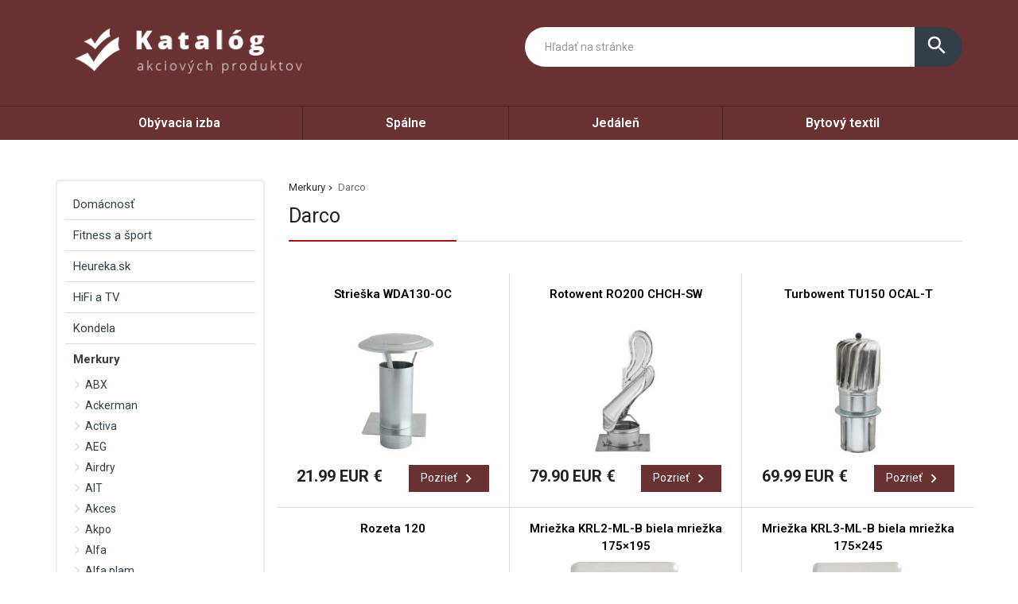

--- FILE ---
content_type: text/html; charset=UTF-8
request_url: https://www.zippyhokamarati.sk/produkty/darco/
body_size: 35191
content:
<!DOCTYPE html>
<html lang="sk-SK">
<head>
	<script async src="https://pagead2.googlesyndication.com/pagead/js/adsbygoogle.js?client=ca-pub-7829995058554626"
     crossorigin="anonymous"></script>
	<link href="https://www.zippyhokamarati.sk/favicon.ico" rel="icon" type="image/x-icon" />
	<meta charset="UTF-8" />
	<meta name="viewport" content="width=device-width, initial-scale=1, maximum-scale=1, minimum-scale=1, user-scalable=no" />
	<meta name="author" content="" />
	<meta name="SKYPE_TOOLBAR" content="SKYPE_TOOLBAR_PARSER_COMPATIBLE" />
	<meta name="format-detection" content="telephone=no" />
	<link rel="pingback" href="https://www.zippyhokamarati.sk/xmlrpc.php" />
    		<link href="https://fonts.googleapis.com/css?family=Roboto:300,400,500,600,700,800,400italic&amp;subset=latin,latin-ext" rel="stylesheet" type="text/css" />
	<link href="https://www.zippyhokamarati.sk/wp-content/themes/ultratema/assets/plugins/fancybox/jquery.fancybox.css" rel="stylesheet" />
	<link href="https://www.zippyhokamarati.sk/wp-content/themes/ultratema/assets/plugins/bootstrap-slider/bootstrap-slider.min.css" rel="stylesheet" />
	<link href="https://www.zippyhokamarati.sk/wp-content/themes/ultratema/assets/css/bootstrap.min.css" rel="stylesheet" />
	<link href="https://www.zippyhokamarati.sk/wp-content/themes/ultratema/assets/plugins/basictable/basictable.css" rel="stylesheet" />
	<link href="https://www.zippyhokamarati.sk/wp-content/themes/ultratema/style.css" rel="stylesheet" />
	<!--[if lt IE 9]>
	<script src="https://www.zippyhokamarati.sk/wp-content/themes/ultratema/assets/js/html5shiv.js"></script>
	<script src="https://www.zippyhokamarati.sk/wp-content/themes/ultratema/assets/js/respond.min.js"></script>
	<![endif]-->
	<!--[if gte IE 9]><style type="text/css">.gradient { filter: none; }</style><![endif]-->
	<meta name='robots' content='index, follow, max-image-preview:large, max-snippet:-1, max-video-preview:-1' />

	<!-- This site is optimized with the Yoast SEO plugin v18.4.1 - https://yoast.com/wordpress/plugins/seo/ -->
	<title>Darco - zippyhokamarati.sk</title>
	<link rel="canonical" href="https://www.zippyhokamarati.sk/produkty/darco/" />
	<link rel="next" href="https://www.zippyhokamarati.sk/produkty/darco/page/2/" />
	<meta property="og:locale" content="sk_SK" />
	<meta property="og:type" content="article" />
	<meta property="og:title" content="Darco - zippyhokamarati.sk" />
	<meta property="og:url" content="https://www.zippyhokamarati.sk/produkty/darco/" />
	<meta property="og:site_name" content="zippyhokamarati.sk" />
	<meta name="twitter:card" content="summary_large_image" />
	<script type="application/ld+json" class="yoast-schema-graph">{"@context":"https://schema.org","@graph":[{"@type":"WebSite","@id":"https://www.zippyhokamarati.sk/#website","url":"https://www.zippyhokamarati.sk/","name":"zippyhokamarati.sk","description":"dôveruj priateľom a nakupuj bezpečne","potentialAction":[{"@type":"SearchAction","target":{"@type":"EntryPoint","urlTemplate":"https://www.zippyhokamarati.sk/?s={search_term_string}"},"query-input":"required name=search_term_string"}],"inLanguage":"sk-SK"},{"@type":"CollectionPage","@id":"https://www.zippyhokamarati.sk/produkty/darco/#webpage","url":"https://www.zippyhokamarati.sk/produkty/darco/","name":"Darco - zippyhokamarati.sk","isPartOf":{"@id":"https://www.zippyhokamarati.sk/#website"},"breadcrumb":{"@id":"https://www.zippyhokamarati.sk/produkty/darco/#breadcrumb"},"inLanguage":"sk-SK","potentialAction":[{"@type":"ReadAction","target":["https://www.zippyhokamarati.sk/produkty/darco/"]}]},{"@type":"BreadcrumbList","@id":"https://www.zippyhokamarati.sk/produkty/darco/#breadcrumb","itemListElement":[{"@type":"ListItem","position":1,"name":"Merkury","item":"https://www.zippyhokamarati.sk/produkty/merkury/"},{"@type":"ListItem","position":2,"name":"Darco"}]}]}</script>
	<!-- / Yoast SEO plugin. -->


<link rel="alternate" type="application/rss+xml" title="RSS kanál: zippyhokamarati.sk &raquo;" href="https://www.zippyhokamarati.sk/feed/" />
<link rel="alternate" type="application/rss+xml" title="RSS kanál komentárov webu zippyhokamarati.sk &raquo;" href="https://www.zippyhokamarati.sk/comments/feed/" />
<link rel="alternate" type="application/rss+xml" title="Feed zippyhokamarati.sk &raquo; Darco Kategórie produktov" href="https://www.zippyhokamarati.sk/produkty/darco/feed/" />
<style id='wp-img-auto-sizes-contain-inline-css' type='text/css'>
img:is([sizes=auto i],[sizes^="auto," i]){contain-intrinsic-size:3000px 1500px}
/*# sourceURL=wp-img-auto-sizes-contain-inline-css */
</style>
<style id='wp-emoji-styles-inline-css' type='text/css'>

	img.wp-smiley, img.emoji {
		display: inline !important;
		border: none !important;
		box-shadow: none !important;
		height: 1em !important;
		width: 1em !important;
		margin: 0 0.07em !important;
		vertical-align: -0.1em !important;
		background: none !important;
		padding: 0 !important;
	}
/*# sourceURL=wp-emoji-styles-inline-css */
</style>
<link rel='stylesheet' id='wp-block-library-css' href='https://www.zippyhokamarati.sk/wp-includes/css/dist/block-library/style.min.css?ver=6.9' type='text/css' media='all' />
<style id='wp-block-group-inline-css' type='text/css'>
.wp-block-group{box-sizing:border-box}:where(.wp-block-group.wp-block-group-is-layout-constrained){position:relative}
/*# sourceURL=https://www.zippyhokamarati.sk/wp-includes/blocks/group/style.min.css */
</style>
<style id='global-styles-inline-css' type='text/css'>
:root{--wp--preset--aspect-ratio--square: 1;--wp--preset--aspect-ratio--4-3: 4/3;--wp--preset--aspect-ratio--3-4: 3/4;--wp--preset--aspect-ratio--3-2: 3/2;--wp--preset--aspect-ratio--2-3: 2/3;--wp--preset--aspect-ratio--16-9: 16/9;--wp--preset--aspect-ratio--9-16: 9/16;--wp--preset--color--black: #000000;--wp--preset--color--cyan-bluish-gray: #abb8c3;--wp--preset--color--white: #ffffff;--wp--preset--color--pale-pink: #f78da7;--wp--preset--color--vivid-red: #cf2e2e;--wp--preset--color--luminous-vivid-orange: #ff6900;--wp--preset--color--luminous-vivid-amber: #fcb900;--wp--preset--color--light-green-cyan: #7bdcb5;--wp--preset--color--vivid-green-cyan: #00d084;--wp--preset--color--pale-cyan-blue: #8ed1fc;--wp--preset--color--vivid-cyan-blue: #0693e3;--wp--preset--color--vivid-purple: #9b51e0;--wp--preset--gradient--vivid-cyan-blue-to-vivid-purple: linear-gradient(135deg,rgb(6,147,227) 0%,rgb(155,81,224) 100%);--wp--preset--gradient--light-green-cyan-to-vivid-green-cyan: linear-gradient(135deg,rgb(122,220,180) 0%,rgb(0,208,130) 100%);--wp--preset--gradient--luminous-vivid-amber-to-luminous-vivid-orange: linear-gradient(135deg,rgb(252,185,0) 0%,rgb(255,105,0) 100%);--wp--preset--gradient--luminous-vivid-orange-to-vivid-red: linear-gradient(135deg,rgb(255,105,0) 0%,rgb(207,46,46) 100%);--wp--preset--gradient--very-light-gray-to-cyan-bluish-gray: linear-gradient(135deg,rgb(238,238,238) 0%,rgb(169,184,195) 100%);--wp--preset--gradient--cool-to-warm-spectrum: linear-gradient(135deg,rgb(74,234,220) 0%,rgb(151,120,209) 20%,rgb(207,42,186) 40%,rgb(238,44,130) 60%,rgb(251,105,98) 80%,rgb(254,248,76) 100%);--wp--preset--gradient--blush-light-purple: linear-gradient(135deg,rgb(255,206,236) 0%,rgb(152,150,240) 100%);--wp--preset--gradient--blush-bordeaux: linear-gradient(135deg,rgb(254,205,165) 0%,rgb(254,45,45) 50%,rgb(107,0,62) 100%);--wp--preset--gradient--luminous-dusk: linear-gradient(135deg,rgb(255,203,112) 0%,rgb(199,81,192) 50%,rgb(65,88,208) 100%);--wp--preset--gradient--pale-ocean: linear-gradient(135deg,rgb(255,245,203) 0%,rgb(182,227,212) 50%,rgb(51,167,181) 100%);--wp--preset--gradient--electric-grass: linear-gradient(135deg,rgb(202,248,128) 0%,rgb(113,206,126) 100%);--wp--preset--gradient--midnight: linear-gradient(135deg,rgb(2,3,129) 0%,rgb(40,116,252) 100%);--wp--preset--font-size--small: 13px;--wp--preset--font-size--medium: 20px;--wp--preset--font-size--large: 36px;--wp--preset--font-size--x-large: 42px;--wp--preset--spacing--20: 0.44rem;--wp--preset--spacing--30: 0.67rem;--wp--preset--spacing--40: 1rem;--wp--preset--spacing--50: 1.5rem;--wp--preset--spacing--60: 2.25rem;--wp--preset--spacing--70: 3.38rem;--wp--preset--spacing--80: 5.06rem;--wp--preset--shadow--natural: 6px 6px 9px rgba(0, 0, 0, 0.2);--wp--preset--shadow--deep: 12px 12px 50px rgba(0, 0, 0, 0.4);--wp--preset--shadow--sharp: 6px 6px 0px rgba(0, 0, 0, 0.2);--wp--preset--shadow--outlined: 6px 6px 0px -3px rgb(255, 255, 255), 6px 6px rgb(0, 0, 0);--wp--preset--shadow--crisp: 6px 6px 0px rgb(0, 0, 0);}:where(.is-layout-flex){gap: 0.5em;}:where(.is-layout-grid){gap: 0.5em;}body .is-layout-flex{display: flex;}.is-layout-flex{flex-wrap: wrap;align-items: center;}.is-layout-flex > :is(*, div){margin: 0;}body .is-layout-grid{display: grid;}.is-layout-grid > :is(*, div){margin: 0;}:where(.wp-block-columns.is-layout-flex){gap: 2em;}:where(.wp-block-columns.is-layout-grid){gap: 2em;}:where(.wp-block-post-template.is-layout-flex){gap: 1.25em;}:where(.wp-block-post-template.is-layout-grid){gap: 1.25em;}.has-black-color{color: var(--wp--preset--color--black) !important;}.has-cyan-bluish-gray-color{color: var(--wp--preset--color--cyan-bluish-gray) !important;}.has-white-color{color: var(--wp--preset--color--white) !important;}.has-pale-pink-color{color: var(--wp--preset--color--pale-pink) !important;}.has-vivid-red-color{color: var(--wp--preset--color--vivid-red) !important;}.has-luminous-vivid-orange-color{color: var(--wp--preset--color--luminous-vivid-orange) !important;}.has-luminous-vivid-amber-color{color: var(--wp--preset--color--luminous-vivid-amber) !important;}.has-light-green-cyan-color{color: var(--wp--preset--color--light-green-cyan) !important;}.has-vivid-green-cyan-color{color: var(--wp--preset--color--vivid-green-cyan) !important;}.has-pale-cyan-blue-color{color: var(--wp--preset--color--pale-cyan-blue) !important;}.has-vivid-cyan-blue-color{color: var(--wp--preset--color--vivid-cyan-blue) !important;}.has-vivid-purple-color{color: var(--wp--preset--color--vivid-purple) !important;}.has-black-background-color{background-color: var(--wp--preset--color--black) !important;}.has-cyan-bluish-gray-background-color{background-color: var(--wp--preset--color--cyan-bluish-gray) !important;}.has-white-background-color{background-color: var(--wp--preset--color--white) !important;}.has-pale-pink-background-color{background-color: var(--wp--preset--color--pale-pink) !important;}.has-vivid-red-background-color{background-color: var(--wp--preset--color--vivid-red) !important;}.has-luminous-vivid-orange-background-color{background-color: var(--wp--preset--color--luminous-vivid-orange) !important;}.has-luminous-vivid-amber-background-color{background-color: var(--wp--preset--color--luminous-vivid-amber) !important;}.has-light-green-cyan-background-color{background-color: var(--wp--preset--color--light-green-cyan) !important;}.has-vivid-green-cyan-background-color{background-color: var(--wp--preset--color--vivid-green-cyan) !important;}.has-pale-cyan-blue-background-color{background-color: var(--wp--preset--color--pale-cyan-blue) !important;}.has-vivid-cyan-blue-background-color{background-color: var(--wp--preset--color--vivid-cyan-blue) !important;}.has-vivid-purple-background-color{background-color: var(--wp--preset--color--vivid-purple) !important;}.has-black-border-color{border-color: var(--wp--preset--color--black) !important;}.has-cyan-bluish-gray-border-color{border-color: var(--wp--preset--color--cyan-bluish-gray) !important;}.has-white-border-color{border-color: var(--wp--preset--color--white) !important;}.has-pale-pink-border-color{border-color: var(--wp--preset--color--pale-pink) !important;}.has-vivid-red-border-color{border-color: var(--wp--preset--color--vivid-red) !important;}.has-luminous-vivid-orange-border-color{border-color: var(--wp--preset--color--luminous-vivid-orange) !important;}.has-luminous-vivid-amber-border-color{border-color: var(--wp--preset--color--luminous-vivid-amber) !important;}.has-light-green-cyan-border-color{border-color: var(--wp--preset--color--light-green-cyan) !important;}.has-vivid-green-cyan-border-color{border-color: var(--wp--preset--color--vivid-green-cyan) !important;}.has-pale-cyan-blue-border-color{border-color: var(--wp--preset--color--pale-cyan-blue) !important;}.has-vivid-cyan-blue-border-color{border-color: var(--wp--preset--color--vivid-cyan-blue) !important;}.has-vivid-purple-border-color{border-color: var(--wp--preset--color--vivid-purple) !important;}.has-vivid-cyan-blue-to-vivid-purple-gradient-background{background: var(--wp--preset--gradient--vivid-cyan-blue-to-vivid-purple) !important;}.has-light-green-cyan-to-vivid-green-cyan-gradient-background{background: var(--wp--preset--gradient--light-green-cyan-to-vivid-green-cyan) !important;}.has-luminous-vivid-amber-to-luminous-vivid-orange-gradient-background{background: var(--wp--preset--gradient--luminous-vivid-amber-to-luminous-vivid-orange) !important;}.has-luminous-vivid-orange-to-vivid-red-gradient-background{background: var(--wp--preset--gradient--luminous-vivid-orange-to-vivid-red) !important;}.has-very-light-gray-to-cyan-bluish-gray-gradient-background{background: var(--wp--preset--gradient--very-light-gray-to-cyan-bluish-gray) !important;}.has-cool-to-warm-spectrum-gradient-background{background: var(--wp--preset--gradient--cool-to-warm-spectrum) !important;}.has-blush-light-purple-gradient-background{background: var(--wp--preset--gradient--blush-light-purple) !important;}.has-blush-bordeaux-gradient-background{background: var(--wp--preset--gradient--blush-bordeaux) !important;}.has-luminous-dusk-gradient-background{background: var(--wp--preset--gradient--luminous-dusk) !important;}.has-pale-ocean-gradient-background{background: var(--wp--preset--gradient--pale-ocean) !important;}.has-electric-grass-gradient-background{background: var(--wp--preset--gradient--electric-grass) !important;}.has-midnight-gradient-background{background: var(--wp--preset--gradient--midnight) !important;}.has-small-font-size{font-size: var(--wp--preset--font-size--small) !important;}.has-medium-font-size{font-size: var(--wp--preset--font-size--medium) !important;}.has-large-font-size{font-size: var(--wp--preset--font-size--large) !important;}.has-x-large-font-size{font-size: var(--wp--preset--font-size--x-large) !important;}
/*# sourceURL=global-styles-inline-css */
</style>

<style id='classic-theme-styles-inline-css' type='text/css'>
/*! This file is auto-generated */
.wp-block-button__link{color:#fff;background-color:#32373c;border-radius:9999px;box-shadow:none;text-decoration:none;padding:calc(.667em + 2px) calc(1.333em + 2px);font-size:1.125em}.wp-block-file__button{background:#32373c;color:#fff;text-decoration:none}
/*# sourceURL=/wp-includes/css/classic-themes.min.css */
</style>
<link rel='stylesheet' id='kk-star-ratings-css' href='https://www.zippyhokamarati.sk/wp-content/plugins/kk-star-ratings/src/core/public/css/kk-star-ratings.min.css?ver=5.2.9' type='text/css' media='all' />
<link rel='stylesheet' id='upw_theme_standard-css' href='https://www.zippyhokamarati.sk/wp-content/plugins/ultimate-posts-widget/css/upw-theme-standard.min.css?ver=6.9' type='text/css' media='all' />
<link rel="https://api.w.org/" href="https://www.zippyhokamarati.sk/wp-json/" /><link rel="EditURI" type="application/rsd+xml" title="RSD" href="https://www.zippyhokamarati.sk/xmlrpc.php?rsd" />
<meta name="generator" content="WordPress 6.9" />
</head>
<body data-rsssl=1 class="archive tax-kategoriaprodukty term-darco term-323 wp-custom-logo wp-theme-ultratema">
	<header class="navbar navbar-default">
		<div class="header">
			<div class="container">
				<div class="navbar-header">
					<div class="navbar-brand"><a href="https://www.zippyhokamarati.sk/" class="custom-logo-link" rel="home"><img width="356" height="93" src="https://www.zippyhokamarati.sk/wp-content/uploads/logo.png" class="custom-logo" alt="zippyhokamarati.sk" decoding="async" srcset="https://www.zippyhokamarati.sk/wp-content/uploads/logo.png 356w, https://www.zippyhokamarati.sk/wp-content/uploads/logo-300x78.png 300w, https://www.zippyhokamarati.sk/wp-content/uploads/logo-150x39.png 150w, https://www.zippyhokamarati.sk/wp-content/uploads/logo-240x63.png 240w, https://www.zippyhokamarati.sk/wp-content/uploads/logo-100x26.png 100w" sizes="(max-width: 356px) 100vw, 356px" /></a></div>
				</div><!-- /.navbar-header -->

				<button type="button" class="btn btn-primary btn-search collapsed visible-xs" data-toggle="collapse" data-target="#search" aria-expanded="false">
					<i class="material-icons icon-search">search</i>
					<i class="material-icons icon-close">close</i>
				</button>

				<div class="search-collapse collapse" id="search">
					<form class="form-group-input navbar-form navbar-right" role="search" method="get" action="https://www.zippyhokamarati.sk/">
						<div class="input-group">
							<input type="text" class="form-control" name="s" placeholder="Hľadať na stránke" value="" />
							<span class="input-group-btn">
								<button class="btn btn-default" type="submit"><i class="material-icons">search</i></button>
							</span>
						</div><!-- /.input-group -->
					</form>
				</div>
			</div><!-- /.container -->
		</div><!-- /.header -->

		<nav>
			<div class="container">
				<button type="button" class="navbar-toggle collapsed" data-toggle="collapse" data-target="#navbar" aria-expanded="false">
					<span class="sr">Menu</span>
					<span class="icon-bar"></span>
					<span class="icon-bar"></span>
					<span class="icon-bar"></span>
				</button>

				<div id="navbar" class="navbar-collapse collapse"><ul id="menu-asdf" class="nav nav-pills nav-justified"><li id="menu-item-11858" class="menu-item menu-item-type-taxonomy menu-item-object-kategoriaprodukty menu-item-11858"><a href="https://www.zippyhokamarati.sk/produkty/obyvacia-izba/">Obývacia izba</a></li>
<li id="menu-item-11859" class="menu-item menu-item-type-taxonomy menu-item-object-kategoriaprodukty menu-item-11859"><a href="https://www.zippyhokamarati.sk/produkty/spalne/">Spálne</a></li>
<li id="menu-item-11860" class="menu-item menu-item-type-taxonomy menu-item-object-kategoriaprodukty menu-item-11860"><a href="https://www.zippyhokamarati.sk/produkty/jedalen/">Jedáleň</a></li>
<li id="menu-item-11861" class="menu-item menu-item-type-taxonomy menu-item-object-kategoriaprodukty menu-item-11861"><a href="https://www.zippyhokamarati.sk/produkty/bytovy-textil/">Bytový textil</a></li>
</ul></div>		
			</div><!-- /.container -->
		</nav>
	</header>							

	<main>
		<section class="box">
			<div class="container">
				<div class="row content-right">
					<div class="col-md-9 content">
						<div class="breadcrumbs">
							<ul class="clearfix"><li><span><span><a href="https://www.zippyhokamarati.sk/produkty/merkury/">Merkury</a>  <span class="breadcrumb_last" aria-current="page">Darco</span></span></span></li></ul>						</div><!-- /.breadcrumbs -->
						
						<div class="description-box">
							<h1 class="h2 border">Darco</h1>
													</div><!-- /.description-box -->
						
						<div class="products products-3-cols row">
													<div class="col-product col-md-4 col-xs-6">
								<div class="product">
	<h2 class="h4"><a href="https://www.zippyhokamarati.sk/produkt/strieska-wda130-oc/">Strieška WDA130-OC</a></h2>
	<a href="https://www.zippyhokamarati.sk/produkt/strieska-wda130-oc/" class="product-img">
		<img width="210" height="210" src="https://www.zippyhokamarati.sk/wp-content/uploads/strieska_wda130_oc_3bIp0v5mco1Tw4YiqmplnarBkinp5mJqn-210x210.jpg" class="attachment-product-thumb size-product-thumb wp-post-image" alt="" decoding="async" loading="lazy" srcset="https://www.zippyhokamarati.sk/wp-content/uploads/strieska_wda130_oc_3bIp0v5mco1Tw4YiqmplnarBkinp5mJqn-210x210.jpg 210w, https://www.zippyhokamarati.sk/wp-content/uploads/strieska_wda130_oc_3bIp0v5mco1Tw4YiqmplnarBkinp5mJqn-300x300.jpg 300w, https://www.zippyhokamarati.sk/wp-content/uploads/strieska_wda130_oc_3bIp0v5mco1Tw4YiqmplnarBkinp5mJqn-150x150.jpg 150w, https://www.zippyhokamarati.sk/wp-content/uploads/strieska_wda130_oc_3bIp0v5mco1Tw4YiqmplnarBkinp5mJqn-768x768.jpg 768w, https://www.zippyhokamarati.sk/wp-content/uploads/strieska_wda130_oc_3bIp0v5mco1Tw4YiqmplnarBkinp5mJqn-100x100.jpg 100w, https://www.zippyhokamarati.sk/wp-content/uploads/strieska_wda130_oc_3bIp0v5mco1Tw4YiqmplnarBkinp5mJqn.jpg 870w" sizes="auto, (max-width: 210px) 100vw, 210px" />	<!--	
		<ul class="labels">
			<li><span class="label label-success">Novinka</span></li>
		</ul>
	-->
	</a>
	<div class="product-footer clearfix">
		<div class="product-price">
			<strong>21.99 EUR&nbsp;&euro;</strong>
		</div>
		<a href="https://www.zippyhokamarati.sk/produkt/strieska-wda130-oc/" class="btn btn-primary btn-sm btn-icon">Pozrieť <i class="material-icons">navigate_next</i></a>
	</div>
</div><!-- /.product -->							</div>
													<div class="col-product col-md-4 col-xs-6">
								<div class="product">
	<h2 class="h4"><a href="https://www.zippyhokamarati.sk/produkt/rotowent-ro200-chch-sw/">Rotowent  RO200 CHCH-SW</a></h2>
	<a href="https://www.zippyhokamarati.sk/produkt/rotowent-ro200-chch-sw/" class="product-img">
		<img width="210" height="210" src="https://www.zippyhokamarati.sk/wp-content/uploads/rotowent_ro200_chch_sw_4bIp0v5mco1Tw4YiqmplnarBkinp5mJ2j-210x210.jpg" class="attachment-product-thumb size-product-thumb wp-post-image" alt="" decoding="async" loading="lazy" srcset="https://www.zippyhokamarati.sk/wp-content/uploads/rotowent_ro200_chch_sw_4bIp0v5mco1Tw4YiqmplnarBkinp5mJ2j-210x210.jpg 210w, https://www.zippyhokamarati.sk/wp-content/uploads/rotowent_ro200_chch_sw_4bIp0v5mco1Tw4YiqmplnarBkinp5mJ2j-300x300.jpg 300w, https://www.zippyhokamarati.sk/wp-content/uploads/rotowent_ro200_chch_sw_4bIp0v5mco1Tw4YiqmplnarBkinp5mJ2j-150x150.jpg 150w, https://www.zippyhokamarati.sk/wp-content/uploads/rotowent_ro200_chch_sw_4bIp0v5mco1Tw4YiqmplnarBkinp5mJ2j-768x768.jpg 768w, https://www.zippyhokamarati.sk/wp-content/uploads/rotowent_ro200_chch_sw_4bIp0v5mco1Tw4YiqmplnarBkinp5mJ2j-100x100.jpg 100w, https://www.zippyhokamarati.sk/wp-content/uploads/rotowent_ro200_chch_sw_4bIp0v5mco1Tw4YiqmplnarBkinp5mJ2j.jpg 870w" sizes="auto, (max-width: 210px) 100vw, 210px" />	<!--	
		<ul class="labels">
			<li><span class="label label-success">Novinka</span></li>
		</ul>
	-->
	</a>
	<div class="product-footer clearfix">
		<div class="product-price">
			<strong>79.90 EUR&nbsp;&euro;</strong>
		</div>
		<a href="https://www.zippyhokamarati.sk/produkt/rotowent-ro200-chch-sw/" class="btn btn-primary btn-sm btn-icon">Pozrieť <i class="material-icons">navigate_next</i></a>
	</div>
</div><!-- /.product -->							</div>
													<div class="col-product col-md-4 col-xs-6">
								<div class="product">
	<h2 class="h4"><a href="https://www.zippyhokamarati.sk/produkt/turbowent-tu150-ocal-t/">Turbowent TU150 OCAL-T</a></h2>
	<a href="https://www.zippyhokamarati.sk/produkt/turbowent-tu150-ocal-t/" class="product-img">
		<img width="210" height="210" src="https://www.zippyhokamarati.sk/wp-content/uploads/turbowent_tu150_ocal_t_6bIp0v5mco1Tw4YiqmplnarBkinp5mJ6j-210x210.jpg" class="attachment-product-thumb size-product-thumb wp-post-image" alt="" decoding="async" loading="lazy" srcset="https://www.zippyhokamarati.sk/wp-content/uploads/turbowent_tu150_ocal_t_6bIp0v5mco1Tw4YiqmplnarBkinp5mJ6j-210x210.jpg 210w, https://www.zippyhokamarati.sk/wp-content/uploads/turbowent_tu150_ocal_t_6bIp0v5mco1Tw4YiqmplnarBkinp5mJ6j-300x300.jpg 300w, https://www.zippyhokamarati.sk/wp-content/uploads/turbowent_tu150_ocal_t_6bIp0v5mco1Tw4YiqmplnarBkinp5mJ6j-150x150.jpg 150w, https://www.zippyhokamarati.sk/wp-content/uploads/turbowent_tu150_ocal_t_6bIp0v5mco1Tw4YiqmplnarBkinp5mJ6j-768x768.jpg 768w, https://www.zippyhokamarati.sk/wp-content/uploads/turbowent_tu150_ocal_t_6bIp0v5mco1Tw4YiqmplnarBkinp5mJ6j-100x100.jpg 100w, https://www.zippyhokamarati.sk/wp-content/uploads/turbowent_tu150_ocal_t_6bIp0v5mco1Tw4YiqmplnarBkinp5mJ6j.jpg 870w" sizes="auto, (max-width: 210px) 100vw, 210px" />	<!--	
		<ul class="labels">
			<li><span class="label label-success">Novinka</span></li>
		</ul>
	-->
	</a>
	<div class="product-footer clearfix">
		<div class="product-price">
			<strong>69.99 EUR&nbsp;&euro;</strong>
		</div>
		<a href="https://www.zippyhokamarati.sk/produkt/turbowent-tu150-ocal-t/" class="btn btn-primary btn-sm btn-icon">Pozrieť <i class="material-icons">navigate_next</i></a>
	</div>
</div><!-- /.product -->							</div>
													<div class="col-product col-md-4 col-xs-6">
								<div class="product">
	<h2 class="h4"><a href="https://www.zippyhokamarati.sk/produkt/rozeta-120/">Rozeta 120</a></h2>
	<a href="https://www.zippyhokamarati.sk/produkt/rozeta-120/" class="product-img">
		<img width="210" height="210" src="https://www.zippyhokamarati.sk/wp-content/uploads/rozeta_120_2bIp0v5mco1Tw4YiqmplnarBlhHh_k5ul-210x210.jpg" class="attachment-product-thumb size-product-thumb wp-post-image" alt="" decoding="async" loading="lazy" srcset="https://www.zippyhokamarati.sk/wp-content/uploads/rozeta_120_2bIp0v5mco1Tw4YiqmplnarBlhHh_k5ul-210x210.jpg 210w, https://www.zippyhokamarati.sk/wp-content/uploads/rozeta_120_2bIp0v5mco1Tw4YiqmplnarBlhHh_k5ul-300x300.jpg 300w, https://www.zippyhokamarati.sk/wp-content/uploads/rozeta_120_2bIp0v5mco1Tw4YiqmplnarBlhHh_k5ul-150x150.jpg 150w, https://www.zippyhokamarati.sk/wp-content/uploads/rozeta_120_2bIp0v5mco1Tw4YiqmplnarBlhHh_k5ul-768x768.jpg 768w, https://www.zippyhokamarati.sk/wp-content/uploads/rozeta_120_2bIp0v5mco1Tw4YiqmplnarBlhHh_k5ul-100x100.jpg 100w, https://www.zippyhokamarati.sk/wp-content/uploads/rozeta_120_2bIp0v5mco1Tw4YiqmplnarBlhHh_k5ul.jpg 870w" sizes="auto, (max-width: 210px) 100vw, 210px" />	<!--	
		<ul class="labels">
			<li><span class="label label-success">Novinka</span></li>
		</ul>
	-->
	</a>
	<div class="product-footer clearfix">
		<div class="product-price">
			<strong>4.39 EUR&nbsp;&euro;</strong>
		</div>
		<a href="https://www.zippyhokamarati.sk/produkt/rozeta-120/" class="btn btn-primary btn-sm btn-icon">Pozrieť <i class="material-icons">navigate_next</i></a>
	</div>
</div><!-- /.product -->							</div>
													<div class="col-product col-md-4 col-xs-6">
								<div class="product">
	<h2 class="h4"><a href="https://www.zippyhokamarati.sk/produkt/mriezka-krl2-ml-b-biela-mriezka-175x195/">Mriežka  KRL2-ML-B  biela mriežka 175&#215;195</a></h2>
	<a href="https://www.zippyhokamarati.sk/produkt/mriezka-krl2-ml-b-biela-mriezka-175x195/" class="product-img">
		<img width="210" height="210" src="https://www.zippyhokamarati.sk/wp-content/uploads/mriezka_krl2_ml_b_biela_mriezka_175x195bIp0v5mco1Tw4YiqmplnarFsi3p5lJun-210x210.jpg" class="attachment-product-thumb size-product-thumb wp-post-image" alt="" decoding="async" loading="lazy" srcset="https://www.zippyhokamarati.sk/wp-content/uploads/mriezka_krl2_ml_b_biela_mriezka_175x195bIp0v5mco1Tw4YiqmplnarFsi3p5lJun-210x210.jpg 210w, https://www.zippyhokamarati.sk/wp-content/uploads/mriezka_krl2_ml_b_biela_mriezka_175x195bIp0v5mco1Tw4YiqmplnarFsi3p5lJun-300x300.jpg 300w, https://www.zippyhokamarati.sk/wp-content/uploads/mriezka_krl2_ml_b_biela_mriezka_175x195bIp0v5mco1Tw4YiqmplnarFsi3p5lJun-150x150.jpg 150w, https://www.zippyhokamarati.sk/wp-content/uploads/mriezka_krl2_ml_b_biela_mriezka_175x195bIp0v5mco1Tw4YiqmplnarFsi3p5lJun-768x768.jpg 768w, https://www.zippyhokamarati.sk/wp-content/uploads/mriezka_krl2_ml_b_biela_mriezka_175x195bIp0v5mco1Tw4YiqmplnarFsi3p5lJun-100x100.jpg 100w, https://www.zippyhokamarati.sk/wp-content/uploads/mriezka_krl2_ml_b_biela_mriezka_175x195bIp0v5mco1Tw4YiqmplnarFsi3p5lJun.jpg 870w" sizes="auto, (max-width: 210px) 100vw, 210px" />	<!--	
		<ul class="labels">
			<li><span class="label label-success">Novinka</span></li>
		</ul>
	-->
	</a>
	<div class="product-footer clearfix">
		<div class="product-price">
			<strong>8.99 EUR&nbsp;&euro;</strong>
		</div>
		<a href="https://www.zippyhokamarati.sk/produkt/mriezka-krl2-ml-b-biela-mriezka-175x195/" class="btn btn-primary btn-sm btn-icon">Pozrieť <i class="material-icons">navigate_next</i></a>
	</div>
</div><!-- /.product -->							</div>
													<div class="col-product col-md-4 col-xs-6">
								<div class="product">
	<h2 class="h4"><a href="https://www.zippyhokamarati.sk/produkt/mriezka-krl3-ml-b-biela-mriezka-175x245/">Mriežka  KRL3-ML-B  biela mriežka 175&#215;245</a></h2>
	<a href="https://www.zippyhokamarati.sk/produkt/mriezka-krl3-ml-b-biela-mriezka-175x245/" class="product-img">
		<img width="210" height="210" src="https://www.zippyhokamarati.sk/wp-content/uploads/mriezka_krl3_ml_b_biela_mriezka_175x245bIp0v5mco1Tw4YiqmplnarFsi3p5lZWk-210x210.jpg" class="attachment-product-thumb size-product-thumb wp-post-image" alt="" decoding="async" loading="lazy" srcset="https://www.zippyhokamarati.sk/wp-content/uploads/mriezka_krl3_ml_b_biela_mriezka_175x245bIp0v5mco1Tw4YiqmplnarFsi3p5lZWk-210x210.jpg 210w, https://www.zippyhokamarati.sk/wp-content/uploads/mriezka_krl3_ml_b_biela_mriezka_175x245bIp0v5mco1Tw4YiqmplnarFsi3p5lZWk-300x300.jpg 300w, https://www.zippyhokamarati.sk/wp-content/uploads/mriezka_krl3_ml_b_biela_mriezka_175x245bIp0v5mco1Tw4YiqmplnarFsi3p5lZWk-150x150.jpg 150w, https://www.zippyhokamarati.sk/wp-content/uploads/mriezka_krl3_ml_b_biela_mriezka_175x245bIp0v5mco1Tw4YiqmplnarFsi3p5lZWk-768x768.jpg 768w, https://www.zippyhokamarati.sk/wp-content/uploads/mriezka_krl3_ml_b_biela_mriezka_175x245bIp0v5mco1Tw4YiqmplnarFsi3p5lZWk-100x100.jpg 100w, https://www.zippyhokamarati.sk/wp-content/uploads/mriezka_krl3_ml_b_biela_mriezka_175x245bIp0v5mco1Tw4YiqmplnarFsi3p5lZWk.jpg 870w" sizes="auto, (max-width: 210px) 100vw, 210px" />	<!--	
		<ul class="labels">
			<li><span class="label label-success">Novinka</span></li>
		</ul>
	-->
	</a>
	<div class="product-footer clearfix">
		<div class="product-price">
			<strong>9.49 EUR&nbsp;&euro;</strong>
		</div>
		<a href="https://www.zippyhokamarati.sk/produkt/mriezka-krl3-ml-b-biela-mriezka-175x245/" class="btn btn-primary btn-sm btn-icon">Pozrieť <i class="material-icons">navigate_next</i></a>
	</div>
</div><!-- /.product -->							</div>
													<div class="col-product col-md-4 col-xs-6">
								<div class="product">
	<h2 class="h4"><a href="https://www.zippyhokamarati.sk/produkt/mriezka-krl4-ml-b-biela-mriezka-195x335/">Mriežka  KRL4-ML-B  biela mriežka 195&#215;335</a></h2>
	<a href="https://www.zippyhokamarati.sk/produkt/mriezka-krl4-ml-b-biela-mriezka-195x335/" class="product-img">
		<img width="210" height="210" src="https://www.zippyhokamarati.sk/wp-content/uploads/mriezka_krl4_ml_b_biela_mriezka_195x335bIp0v5mco1Tw4YiqmplnarFsi3p5lZip-210x210.jpg" class="attachment-product-thumb size-product-thumb wp-post-image" alt="" decoding="async" loading="lazy" srcset="https://www.zippyhokamarati.sk/wp-content/uploads/mriezka_krl4_ml_b_biela_mriezka_195x335bIp0v5mco1Tw4YiqmplnarFsi3p5lZip-210x210.jpg 210w, https://www.zippyhokamarati.sk/wp-content/uploads/mriezka_krl4_ml_b_biela_mriezka_195x335bIp0v5mco1Tw4YiqmplnarFsi3p5lZip-300x300.jpg 300w, https://www.zippyhokamarati.sk/wp-content/uploads/mriezka_krl4_ml_b_biela_mriezka_195x335bIp0v5mco1Tw4YiqmplnarFsi3p5lZip-150x150.jpg 150w, https://www.zippyhokamarati.sk/wp-content/uploads/mriezka_krl4_ml_b_biela_mriezka_195x335bIp0v5mco1Tw4YiqmplnarFsi3p5lZip-768x768.jpg 768w, https://www.zippyhokamarati.sk/wp-content/uploads/mriezka_krl4_ml_b_biela_mriezka_195x335bIp0v5mco1Tw4YiqmplnarFsi3p5lZip-100x100.jpg 100w, https://www.zippyhokamarati.sk/wp-content/uploads/mriezka_krl4_ml_b_biela_mriezka_195x335bIp0v5mco1Tw4YiqmplnarFsi3p5lZip.jpg 870w" sizes="auto, (max-width: 210px) 100vw, 210px" />	<!--	
		<ul class="labels">
			<li><span class="label label-success">Novinka</span></li>
		</ul>
	-->
	</a>
	<div class="product-footer clearfix">
		<div class="product-price">
			<strong>10.99 EUR&nbsp;&euro;</strong>
		</div>
		<a href="https://www.zippyhokamarati.sk/produkt/mriezka-krl4-ml-b-biela-mriezka-195x335/" class="btn btn-primary btn-sm btn-icon">Pozrieť <i class="material-icons">navigate_next</i></a>
	</div>
</div><!-- /.product -->							</div>
													<div class="col-product col-md-4 col-xs-6">
								<div class="product">
	<h2 class="h4"><a href="https://www.zippyhokamarati.sk/produkt/mriezka-krl5-ml-b-biela-mriezka-195x485/">Mriežka  KRL5-ML-B  biela mriežka 195&#215;485</a></h2>
	<a href="https://www.zippyhokamarati.sk/produkt/mriezka-krl5-ml-b-biela-mriezka-195x485/" class="product-img">
		<img width="210" height="210" src="https://www.zippyhokamarati.sk/wp-content/uploads/mriezka_krl5_ml_b_biela_mriezka_195x485bIp0v5mco1Tw4YiqmplnarFsi3p5lZyl-210x210.jpg" class="attachment-product-thumb size-product-thumb wp-post-image" alt="" decoding="async" loading="lazy" srcset="https://www.zippyhokamarati.sk/wp-content/uploads/mriezka_krl5_ml_b_biela_mriezka_195x485bIp0v5mco1Tw4YiqmplnarFsi3p5lZyl-210x210.jpg 210w, https://www.zippyhokamarati.sk/wp-content/uploads/mriezka_krl5_ml_b_biela_mriezka_195x485bIp0v5mco1Tw4YiqmplnarFsi3p5lZyl-300x300.jpg 300w, https://www.zippyhokamarati.sk/wp-content/uploads/mriezka_krl5_ml_b_biela_mriezka_195x485bIp0v5mco1Tw4YiqmplnarFsi3p5lZyl-150x150.jpg 150w, https://www.zippyhokamarati.sk/wp-content/uploads/mriezka_krl5_ml_b_biela_mriezka_195x485bIp0v5mco1Tw4YiqmplnarFsi3p5lZyl-768x768.jpg 768w, https://www.zippyhokamarati.sk/wp-content/uploads/mriezka_krl5_ml_b_biela_mriezka_195x485bIp0v5mco1Tw4YiqmplnarFsi3p5lZyl-100x100.jpg 100w, https://www.zippyhokamarati.sk/wp-content/uploads/mriezka_krl5_ml_b_biela_mriezka_195x485bIp0v5mco1Tw4YiqmplnarFsi3p5lZyl.jpg 870w" sizes="auto, (max-width: 210px) 100vw, 210px" />	<!--	
		<ul class="labels">
			<li><span class="label label-success">Novinka</span></li>
		</ul>
	-->
	</a>
	<div class="product-footer clearfix">
		<div class="product-price">
			<strong>15.99 EUR&nbsp;&euro;</strong>
		</div>
		<a href="https://www.zippyhokamarati.sk/produkt/mriezka-krl5-ml-b-biela-mriezka-195x485/" class="btn btn-primary btn-sm btn-icon">Pozrieť <i class="material-icons">navigate_next</i></a>
	</div>
</div><!-- /.product -->							</div>
													<div class="col-product col-md-4 col-xs-6">
								<div class="product">
	<h2 class="h4"><a href="https://www.zippyhokamarati.sk/produkt/mriezka-krlz2-ml-b-biela-mriezka-175x195/">Mriežka  KRLZ2-ML-B  biela mriežka 175&#215;195</a></h2>
	<a href="https://www.zippyhokamarati.sk/produkt/mriezka-krlz2-ml-b-biela-mriezka-175x195/" class="product-img">
		<img width="210" height="210" src="https://www.zippyhokamarati.sk/wp-content/uploads/mriezka_krlz2_ml_b_biela_mriezka_175x195bIp0v5mco1Tw4YiqmplnarFsi3p5lpWr-210x210.jpg" class="attachment-product-thumb size-product-thumb wp-post-image" alt="" decoding="async" loading="lazy" srcset="https://www.zippyhokamarati.sk/wp-content/uploads/mriezka_krlz2_ml_b_biela_mriezka_175x195bIp0v5mco1Tw4YiqmplnarFsi3p5lpWr-210x210.jpg 210w, https://www.zippyhokamarati.sk/wp-content/uploads/mriezka_krlz2_ml_b_biela_mriezka_175x195bIp0v5mco1Tw4YiqmplnarFsi3p5lpWr-300x300.jpg 300w, https://www.zippyhokamarati.sk/wp-content/uploads/mriezka_krlz2_ml_b_biela_mriezka_175x195bIp0v5mco1Tw4YiqmplnarFsi3p5lpWr-150x150.jpg 150w, https://www.zippyhokamarati.sk/wp-content/uploads/mriezka_krlz2_ml_b_biela_mriezka_175x195bIp0v5mco1Tw4YiqmplnarFsi3p5lpWr-768x768.jpg 768w, https://www.zippyhokamarati.sk/wp-content/uploads/mriezka_krlz2_ml_b_biela_mriezka_175x195bIp0v5mco1Tw4YiqmplnarFsi3p5lpWr-100x100.jpg 100w, https://www.zippyhokamarati.sk/wp-content/uploads/mriezka_krlz2_ml_b_biela_mriezka_175x195bIp0v5mco1Tw4YiqmplnarFsi3p5lpWr.jpg 870w" sizes="auto, (max-width: 210px) 100vw, 210px" />	<!--	
		<ul class="labels">
			<li><span class="label label-success">Novinka</span></li>
		</ul>
	-->
	</a>
	<div class="product-footer clearfix">
		<div class="product-price">
			<strong>14.99 EUR&nbsp;&euro;</strong>
		</div>
		<a href="https://www.zippyhokamarati.sk/produkt/mriezka-krlz2-ml-b-biela-mriezka-175x195/" class="btn btn-primary btn-sm btn-icon">Pozrieť <i class="material-icons">navigate_next</i></a>
	</div>
</div><!-- /.product -->							</div>
													<div class="col-product col-md-4 col-xs-6">
								<div class="product">
	<h2 class="h4"><a href="https://www.zippyhokamarati.sk/produkt/mriezka-krlz3-ml-b-biela-mriezka-175x245/">Mriežka  KRLZ3-ML-B  biela mriežka 175&#215;245</a></h2>
	<a href="https://www.zippyhokamarati.sk/produkt/mriezka-krlz3-ml-b-biela-mriezka-175x245/" class="product-img">
		<img width="210" height="210" src="https://www.zippyhokamarati.sk/wp-content/uploads/mriezka_krlz3_ml_b_biela_mriezka_175x245bIp0v5mco1Tw4YiqmplnarFsi3p5lpmk-210x210.jpg" class="attachment-product-thumb size-product-thumb wp-post-image" alt="" decoding="async" loading="lazy" srcset="https://www.zippyhokamarati.sk/wp-content/uploads/mriezka_krlz3_ml_b_biela_mriezka_175x245bIp0v5mco1Tw4YiqmplnarFsi3p5lpmk-210x210.jpg 210w, https://www.zippyhokamarati.sk/wp-content/uploads/mriezka_krlz3_ml_b_biela_mriezka_175x245bIp0v5mco1Tw4YiqmplnarFsi3p5lpmk-300x300.jpg 300w, https://www.zippyhokamarati.sk/wp-content/uploads/mriezka_krlz3_ml_b_biela_mriezka_175x245bIp0v5mco1Tw4YiqmplnarFsi3p5lpmk-150x150.jpg 150w, https://www.zippyhokamarati.sk/wp-content/uploads/mriezka_krlz3_ml_b_biela_mriezka_175x245bIp0v5mco1Tw4YiqmplnarFsi3p5lpmk-768x768.jpg 768w, https://www.zippyhokamarati.sk/wp-content/uploads/mriezka_krlz3_ml_b_biela_mriezka_175x245bIp0v5mco1Tw4YiqmplnarFsi3p5lpmk-100x100.jpg 100w, https://www.zippyhokamarati.sk/wp-content/uploads/mriezka_krlz3_ml_b_biela_mriezka_175x245bIp0v5mco1Tw4YiqmplnarFsi3p5lpmk.jpg 870w" sizes="auto, (max-width: 210px) 100vw, 210px" />	<!--	
		<ul class="labels">
			<li><span class="label label-success">Novinka</span></li>
		</ul>
	-->
	</a>
	<div class="product-footer clearfix">
		<div class="product-price">
			<strong>15.99 EUR&nbsp;&euro;</strong>
		</div>
		<a href="https://www.zippyhokamarati.sk/produkt/mriezka-krlz3-ml-b-biela-mriezka-175x245/" class="btn btn-primary btn-sm btn-icon">Pozrieť <i class="material-icons">navigate_next</i></a>
	</div>
</div><!-- /.product -->							</div>
													<div class="col-product col-md-4 col-xs-6">
								<div class="product">
	<h2 class="h4"><a href="https://www.zippyhokamarati.sk/produkt/mriezka-krlz4-ml-b-biela-mriezka-195x335/">Mriežka  KRLZ4-ML-B  biela mriežka 195&#215;335</a></h2>
	<a href="https://www.zippyhokamarati.sk/produkt/mriezka-krlz4-ml-b-biela-mriezka-195x335/" class="product-img">
		<img width="210" height="210" src="https://www.zippyhokamarati.sk/wp-content/uploads/mriezka_krlz4_ml_b_biela_mriezka_195x335bIp0v5mco1Tw4YiqmplnarFsi3p5lpys-210x210.jpg" class="attachment-product-thumb size-product-thumb wp-post-image" alt="" decoding="async" loading="lazy" srcset="https://www.zippyhokamarati.sk/wp-content/uploads/mriezka_krlz4_ml_b_biela_mriezka_195x335bIp0v5mco1Tw4YiqmplnarFsi3p5lpys-210x210.jpg 210w, https://www.zippyhokamarati.sk/wp-content/uploads/mriezka_krlz4_ml_b_biela_mriezka_195x335bIp0v5mco1Tw4YiqmplnarFsi3p5lpys-300x300.jpg 300w, https://www.zippyhokamarati.sk/wp-content/uploads/mriezka_krlz4_ml_b_biela_mriezka_195x335bIp0v5mco1Tw4YiqmplnarFsi3p5lpys-150x150.jpg 150w, https://www.zippyhokamarati.sk/wp-content/uploads/mriezka_krlz4_ml_b_biela_mriezka_195x335bIp0v5mco1Tw4YiqmplnarFsi3p5lpys-768x768.jpg 768w, https://www.zippyhokamarati.sk/wp-content/uploads/mriezka_krlz4_ml_b_biela_mriezka_195x335bIp0v5mco1Tw4YiqmplnarFsi3p5lpys-100x100.jpg 100w, https://www.zippyhokamarati.sk/wp-content/uploads/mriezka_krlz4_ml_b_biela_mriezka_195x335bIp0v5mco1Tw4YiqmplnarFsi3p5lpys.jpg 870w" sizes="auto, (max-width: 210px) 100vw, 210px" />	<!--	
		<ul class="labels">
			<li><span class="label label-success">Novinka</span></li>
		</ul>
	-->
	</a>
	<div class="product-footer clearfix">
		<div class="product-price">
			<strong>17.99 EUR&nbsp;&euro;</strong>
		</div>
		<a href="https://www.zippyhokamarati.sk/produkt/mriezka-krlz4-ml-b-biela-mriezka-195x335/" class="btn btn-primary btn-sm btn-icon">Pozrieť <i class="material-icons">navigate_next</i></a>
	</div>
</div><!-- /.product -->							</div>
													<div class="col-product col-md-4 col-xs-6">
								<div class="product">
	<h2 class="h4"><a href="https://www.zippyhokamarati.sk/produkt/mriezka-krlz5-ml-b-biela-mriezka-195x485/">Mriežka  KRLZ5-ML-B  biela mriežka 195&#215;485</a></h2>
	<a href="https://www.zippyhokamarati.sk/produkt/mriezka-krlz5-ml-b-biela-mriezka-195x485/" class="product-img">
		<img width="210" height="210" src="https://www.zippyhokamarati.sk/wp-content/uploads/mriezka_krlz5_ml_b_biela_mriezka_195x485bIp0v5mco1Tw4YiqmplnarFsi3p5l5al-210x210.jpg" class="attachment-product-thumb size-product-thumb wp-post-image" alt="" decoding="async" loading="lazy" srcset="https://www.zippyhokamarati.sk/wp-content/uploads/mriezka_krlz5_ml_b_biela_mriezka_195x485bIp0v5mco1Tw4YiqmplnarFsi3p5l5al-210x210.jpg 210w, https://www.zippyhokamarati.sk/wp-content/uploads/mriezka_krlz5_ml_b_biela_mriezka_195x485bIp0v5mco1Tw4YiqmplnarFsi3p5l5al-300x300.jpg 300w, https://www.zippyhokamarati.sk/wp-content/uploads/mriezka_krlz5_ml_b_biela_mriezka_195x485bIp0v5mco1Tw4YiqmplnarFsi3p5l5al-150x150.jpg 150w, https://www.zippyhokamarati.sk/wp-content/uploads/mriezka_krlz5_ml_b_biela_mriezka_195x485bIp0v5mco1Tw4YiqmplnarFsi3p5l5al-768x768.jpg 768w, https://www.zippyhokamarati.sk/wp-content/uploads/mriezka_krlz5_ml_b_biela_mriezka_195x485bIp0v5mco1Tw4YiqmplnarFsi3p5l5al-100x100.jpg 100w, https://www.zippyhokamarati.sk/wp-content/uploads/mriezka_krlz5_ml_b_biela_mriezka_195x485bIp0v5mco1Tw4YiqmplnarFsi3p5l5al.jpg 870w" sizes="auto, (max-width: 210px) 100vw, 210px" />	<!--	
		<ul class="labels">
			<li><span class="label label-success">Novinka</span></li>
		</ul>
	-->
	</a>
	<div class="product-footer clearfix">
		<div class="product-price">
			<strong>22.99 EUR&nbsp;&euro;</strong>
		</div>
		<a href="https://www.zippyhokamarati.sk/produkt/mriezka-krlz5-ml-b-biela-mriezka-195x485/" class="btn btn-primary btn-sm btn-icon">Pozrieť <i class="material-icons">navigate_next</i></a>
	</div>
</div><!-- /.product -->							</div>
													<div class="col-product col-md-4 col-xs-6">
								<div class="product">
	<h2 class="h4"><a href="https://www.zippyhokamarati.sk/produkt/mriezka-krl0-ml-b-biela-mriezka-65x205/">Mriežka  KRL0-ML-B  biela mriežka 65&#215;205</a></h2>
	<a href="https://www.zippyhokamarati.sk/produkt/mriezka-krl0-ml-b-biela-mriezka-65x205/" class="product-img">
		<img width="210" height="210" src="https://www.zippyhokamarati.sk/wp-content/uploads/mriezka_krl0_ml_b_biela_mriezka_65x205bIp0v5mco1Tw4YiqmplnarFsi3p5lJik-210x210.jpg" class="attachment-product-thumb size-product-thumb wp-post-image" alt="" decoding="async" loading="lazy" srcset="https://www.zippyhokamarati.sk/wp-content/uploads/mriezka_krl0_ml_b_biela_mriezka_65x205bIp0v5mco1Tw4YiqmplnarFsi3p5lJik-210x210.jpg 210w, https://www.zippyhokamarati.sk/wp-content/uploads/mriezka_krl0_ml_b_biela_mriezka_65x205bIp0v5mco1Tw4YiqmplnarFsi3p5lJik-300x300.jpg 300w, https://www.zippyhokamarati.sk/wp-content/uploads/mriezka_krl0_ml_b_biela_mriezka_65x205bIp0v5mco1Tw4YiqmplnarFsi3p5lJik-150x150.jpg 150w, https://www.zippyhokamarati.sk/wp-content/uploads/mriezka_krl0_ml_b_biela_mriezka_65x205bIp0v5mco1Tw4YiqmplnarFsi3p5lJik-768x768.jpg 768w, https://www.zippyhokamarati.sk/wp-content/uploads/mriezka_krl0_ml_b_biela_mriezka_65x205bIp0v5mco1Tw4YiqmplnarFsi3p5lJik-100x100.jpg 100w, https://www.zippyhokamarati.sk/wp-content/uploads/mriezka_krl0_ml_b_biela_mriezka_65x205bIp0v5mco1Tw4YiqmplnarFsi3p5lJik.jpg 870w" sizes="auto, (max-width: 210px) 100vw, 210px" />	<!--	
		<ul class="labels">
			<li><span class="label label-success">Novinka</span></li>
		</ul>
	-->
	</a>
	<div class="product-footer clearfix">
		<div class="product-price">
			<strong>6.79 EUR&nbsp;&euro;</strong>
		</div>
		<a href="https://www.zippyhokamarati.sk/produkt/mriezka-krl0-ml-b-biela-mriezka-65x205/" class="btn btn-primary btn-sm btn-icon">Pozrieť <i class="material-icons">navigate_next</i></a>
	</div>
</div><!-- /.product -->							</div>
													<div class="col-product col-md-4 col-xs-6">
								<div class="product">
	<h2 class="h4"><a href="https://www.zippyhokamarati.sk/produkt/drziak-um150x50-oc/">Držiak UM150X50-OC</a></h2>
	<a href="https://www.zippyhokamarati.sk/produkt/drziak-um150x50-oc/" class="product-img">
		<img width="210" height="210" src="https://www.zippyhokamarati.sk/wp-content/uploads/drziak_um150x50_oc_2bIp0v5mco1Tw4YiqmplnarBpg3h9lZyp-210x210.jpg" class="attachment-product-thumb size-product-thumb wp-post-image" alt="" decoding="async" loading="lazy" srcset="https://www.zippyhokamarati.sk/wp-content/uploads/drziak_um150x50_oc_2bIp0v5mco1Tw4YiqmplnarBpg3h9lZyp-210x210.jpg 210w, https://www.zippyhokamarati.sk/wp-content/uploads/drziak_um150x50_oc_2bIp0v5mco1Tw4YiqmplnarBpg3h9lZyp-300x300.jpg 300w, https://www.zippyhokamarati.sk/wp-content/uploads/drziak_um150x50_oc_2bIp0v5mco1Tw4YiqmplnarBpg3h9lZyp-150x150.jpg 150w, https://www.zippyhokamarati.sk/wp-content/uploads/drziak_um150x50_oc_2bIp0v5mco1Tw4YiqmplnarBpg3h9lZyp-768x768.jpg 768w, https://www.zippyhokamarati.sk/wp-content/uploads/drziak_um150x50_oc_2bIp0v5mco1Tw4YiqmplnarBpg3h9lZyp-100x100.jpg 100w, https://www.zippyhokamarati.sk/wp-content/uploads/drziak_um150x50_oc_2bIp0v5mco1Tw4YiqmplnarBpg3h9lZyp.jpg 870w" sizes="auto, (max-width: 210px) 100vw, 210px" />	<!--	
		<ul class="labels">
			<li><span class="label label-success">Novinka</span></li>
		</ul>
	-->
	</a>
	<div class="product-footer clearfix">
		<div class="product-price">
			<strong>1.39 EUR&nbsp;&euro;</strong>
		</div>
		<a href="https://www.zippyhokamarati.sk/produkt/drziak-um150x50-oc/" class="btn btn-primary btn-sm btn-icon">Pozrieť <i class="material-icons">navigate_next</i></a>
	</div>
</div><!-- /.product -->							</div>
													<div class="col-product col-md-4 col-xs-6">
								<div class="product">
	<h2 class="h4"><a href="https://www.zippyhokamarati.sk/produkt/klapka-pjs125-4-co/">Klapka PJS125/4-CO</a></h2>
	<a href="https://www.zippyhokamarati.sk/produkt/klapka-pjs125-4-co/" class="product-img">
		<img width="210" height="210" src="https://www.zippyhokamarati.sk/wp-content/uploads/klapka_pjs1254_cobIp0v5mco1Tw4YiqmplnarBpg3h9lJqs-210x210.jpg" class="attachment-product-thumb size-product-thumb wp-post-image" alt="" decoding="async" loading="lazy" srcset="https://www.zippyhokamarati.sk/wp-content/uploads/klapka_pjs1254_cobIp0v5mco1Tw4YiqmplnarBpg3h9lJqs-210x210.jpg 210w, https://www.zippyhokamarati.sk/wp-content/uploads/klapka_pjs1254_cobIp0v5mco1Tw4YiqmplnarBpg3h9lJqs-300x300.jpg 300w, https://www.zippyhokamarati.sk/wp-content/uploads/klapka_pjs1254_cobIp0v5mco1Tw4YiqmplnarBpg3h9lJqs-150x150.jpg 150w, https://www.zippyhokamarati.sk/wp-content/uploads/klapka_pjs1254_cobIp0v5mco1Tw4YiqmplnarBpg3h9lJqs-768x768.jpg 768w, https://www.zippyhokamarati.sk/wp-content/uploads/klapka_pjs1254_cobIp0v5mco1Tw4YiqmplnarBpg3h9lJqs-100x100.jpg 100w, https://www.zippyhokamarati.sk/wp-content/uploads/klapka_pjs1254_cobIp0v5mco1Tw4YiqmplnarBpg3h9lJqs.jpg 870w" sizes="auto, (max-width: 210px) 100vw, 210px" />	<!--	
		<ul class="labels">
			<li><span class="label label-success">Novinka</span></li>
		</ul>
	-->
	</a>
	<div class="product-footer clearfix">
		<div class="product-price">
			<strong>21.99 EUR&nbsp;&euro;</strong>
		</div>
		<a href="https://www.zippyhokamarati.sk/produkt/klapka-pjs125-4-co/" class="btn btn-primary btn-sm btn-icon">Pozrieť <i class="material-icons">navigate_next</i></a>
	</div>
</div><!-- /.product -->							</div>
													<div class="col-product col-md-4 col-xs-6">
								<div class="product">
	<h2 class="h4"><a href="https://www.zippyhokamarati.sk/produkt/koleno-kl150x50-90-oc/">Koleno KL150X50/90-OC</a></h2>
	<a href="https://www.zippyhokamarati.sk/produkt/koleno-kl150x50-90-oc/" class="product-img">
		<img width="210" height="210" src="https://www.zippyhokamarati.sk/wp-content/uploads/koleno_kl150x5090_oc_2bIp0v5mco1Tw4YiqmplnarBpg3h9lZas-210x210.jpg" class="attachment-product-thumb size-product-thumb wp-post-image" alt="" decoding="async" loading="lazy" srcset="https://www.zippyhokamarati.sk/wp-content/uploads/koleno_kl150x5090_oc_2bIp0v5mco1Tw4YiqmplnarBpg3h9lZas-210x210.jpg 210w, https://www.zippyhokamarati.sk/wp-content/uploads/koleno_kl150x5090_oc_2bIp0v5mco1Tw4YiqmplnarBpg3h9lZas-300x300.jpg 300w, https://www.zippyhokamarati.sk/wp-content/uploads/koleno_kl150x5090_oc_2bIp0v5mco1Tw4YiqmplnarBpg3h9lZas-150x150.jpg 150w, https://www.zippyhokamarati.sk/wp-content/uploads/koleno_kl150x5090_oc_2bIp0v5mco1Tw4YiqmplnarBpg3h9lZas-768x768.jpg 768w, https://www.zippyhokamarati.sk/wp-content/uploads/koleno_kl150x5090_oc_2bIp0v5mco1Tw4YiqmplnarBpg3h9lZas-100x100.jpg 100w, https://www.zippyhokamarati.sk/wp-content/uploads/koleno_kl150x5090_oc_2bIp0v5mco1Tw4YiqmplnarBpg3h9lZas.jpg 870w" sizes="auto, (max-width: 210px) 100vw, 210px" />	<!--	
		<ul class="labels">
			<li><span class="label label-success">Novinka</span></li>
		</ul>
	-->
	</a>
	<div class="product-footer clearfix">
		<div class="product-price">
			<strong>7.19 EUR&nbsp;&euro;</strong>
		</div>
		<a href="https://www.zippyhokamarati.sk/produkt/koleno-kl150x50-90-oc/" class="btn btn-primary btn-sm btn-icon">Pozrieť <i class="material-icons">navigate_next</i></a>
	</div>
</div><!-- /.product -->							</div>
													<div class="col-product col-md-4 col-xs-6">
								<div class="product">
	<h2 class="h4"><a href="https://www.zippyhokamarati.sk/produkt/zaslepka-wzs100-oc-k/">Záslepka WZS100-OC-K</a></h2>
	<a href="https://www.zippyhokamarati.sk/produkt/zaslepka-wzs100-oc-k/" class="product-img">
		<img width="210" height="210" src="https://www.zippyhokamarati.sk/wp-content/uploads/zaslepka_wzs100_oc_k_2bIp0v5mco1Tw4Yiqmplna6tsiHuAlpep-210x210.jpg" class="attachment-product-thumb size-product-thumb wp-post-image" alt="" decoding="async" loading="lazy" srcset="https://www.zippyhokamarati.sk/wp-content/uploads/zaslepka_wzs100_oc_k_2bIp0v5mco1Tw4Yiqmplna6tsiHuAlpep-210x210.jpg 210w, https://www.zippyhokamarati.sk/wp-content/uploads/zaslepka_wzs100_oc_k_2bIp0v5mco1Tw4Yiqmplna6tsiHuAlpep-300x300.jpg 300w, https://www.zippyhokamarati.sk/wp-content/uploads/zaslepka_wzs100_oc_k_2bIp0v5mco1Tw4Yiqmplna6tsiHuAlpep-150x150.jpg 150w, https://www.zippyhokamarati.sk/wp-content/uploads/zaslepka_wzs100_oc_k_2bIp0v5mco1Tw4Yiqmplna6tsiHuAlpep-768x768.jpg 768w, https://www.zippyhokamarati.sk/wp-content/uploads/zaslepka_wzs100_oc_k_2bIp0v5mco1Tw4Yiqmplna6tsiHuAlpep-100x100.jpg 100w, https://www.zippyhokamarati.sk/wp-content/uploads/zaslepka_wzs100_oc_k_2bIp0v5mco1Tw4Yiqmplna6tsiHuAlpep.jpg 870w" sizes="auto, (max-width: 210px) 100vw, 210px" />	<!--	
		<ul class="labels">
			<li><span class="label label-success">Novinka</span></li>
		</ul>
	-->
	</a>
	<div class="product-footer clearfix">
		<div class="product-price">
			<strong>9.99 EUR&nbsp;&euro;</strong>
		</div>
		<a href="https://www.zippyhokamarati.sk/produkt/zaslepka-wzs100-oc-k/" class="btn btn-primary btn-sm btn-icon">Pozrieť <i class="material-icons">navigate_next</i></a>
	</div>
</div><!-- /.product -->							</div>
													<div class="col-product col-md-4 col-xs-6">
								<div class="product">
	<h2 class="h4"><a href="https://www.zippyhokamarati.sk/produkt/zaslepka-wzs125-oc-k/">Záslepka WZS125-OC-K</a></h2>
	<a href="https://www.zippyhokamarati.sk/produkt/zaslepka-wzs125-oc-k/" class="product-img">
		<img width="210" height="210" src="https://www.zippyhokamarati.sk/wp-content/uploads/zaslepka_wzs125_oc_k_2bIp0v5mco1Tw4Yiqmplna6tsiHuAl5yl-210x210.jpg" class="attachment-product-thumb size-product-thumb wp-post-image" alt="" decoding="async" loading="lazy" srcset="https://www.zippyhokamarati.sk/wp-content/uploads/zaslepka_wzs125_oc_k_2bIp0v5mco1Tw4Yiqmplna6tsiHuAl5yl-210x210.jpg 210w, https://www.zippyhokamarati.sk/wp-content/uploads/zaslepka_wzs125_oc_k_2bIp0v5mco1Tw4Yiqmplna6tsiHuAl5yl-300x300.jpg 300w, https://www.zippyhokamarati.sk/wp-content/uploads/zaslepka_wzs125_oc_k_2bIp0v5mco1Tw4Yiqmplna6tsiHuAl5yl-150x150.jpg 150w, https://www.zippyhokamarati.sk/wp-content/uploads/zaslepka_wzs125_oc_k_2bIp0v5mco1Tw4Yiqmplna6tsiHuAl5yl-768x768.jpg 768w, https://www.zippyhokamarati.sk/wp-content/uploads/zaslepka_wzs125_oc_k_2bIp0v5mco1Tw4Yiqmplna6tsiHuAl5yl-100x100.jpg 100w, https://www.zippyhokamarati.sk/wp-content/uploads/zaslepka_wzs125_oc_k_2bIp0v5mco1Tw4Yiqmplna6tsiHuAl5yl.jpg 870w" sizes="auto, (max-width: 210px) 100vw, 210px" />	<!--	
		<ul class="labels">
			<li><span class="label label-success">Novinka</span></li>
		</ul>
	-->
	</a>
	<div class="product-footer clearfix">
		<div class="product-price">
			<strong>10.99 EUR&nbsp;&euro;</strong>
		</div>
		<a href="https://www.zippyhokamarati.sk/produkt/zaslepka-wzs125-oc-k/" class="btn btn-primary btn-sm btn-icon">Pozrieť <i class="material-icons">navigate_next</i></a>
	</div>
</div><!-- /.product -->							</div>
													<div class="col-product col-md-4 col-xs-6">
								<div class="product">
	<h2 class="h4"><a href="https://www.zippyhokamarati.sk/produkt/koleno-kl150x50-45-oc/">Koleno KL150X50/45-OC</a></h2>
	<a href="https://www.zippyhokamarati.sk/produkt/koleno-kl150x50-45-oc/" class="product-img">
		<img width="210" height="210" src="https://www.zippyhokamarati.sk/wp-content/uploads/koleno_kl150x5045_oc_2bIp0v5mco1Tw4YiqmplnarBpg3h9k5ak-210x210.jpg" class="attachment-product-thumb size-product-thumb wp-post-image" alt="" decoding="async" loading="lazy" srcset="https://www.zippyhokamarati.sk/wp-content/uploads/koleno_kl150x5045_oc_2bIp0v5mco1Tw4YiqmplnarBpg3h9k5ak-210x210.jpg 210w, https://www.zippyhokamarati.sk/wp-content/uploads/koleno_kl150x5045_oc_2bIp0v5mco1Tw4YiqmplnarBpg3h9k5ak-300x300.jpg 300w, https://www.zippyhokamarati.sk/wp-content/uploads/koleno_kl150x5045_oc_2bIp0v5mco1Tw4YiqmplnarBpg3h9k5ak-150x150.jpg 150w, https://www.zippyhokamarati.sk/wp-content/uploads/koleno_kl150x5045_oc_2bIp0v5mco1Tw4YiqmplnarBpg3h9k5ak-768x768.jpg 768w, https://www.zippyhokamarati.sk/wp-content/uploads/koleno_kl150x5045_oc_2bIp0v5mco1Tw4YiqmplnarBpg3h9k5ak-100x100.jpg 100w, https://www.zippyhokamarati.sk/wp-content/uploads/koleno_kl150x5045_oc_2bIp0v5mco1Tw4YiqmplnarBpg3h9k5ak.jpg 870w" sizes="auto, (max-width: 210px) 100vw, 210px" />	<!--	
		<ul class="labels">
			<li><span class="label label-success">Novinka</span></li>
		</ul>
	-->
	</a>
	<div class="product-footer clearfix">
		<div class="product-price">
			<strong>5.39 EUR&nbsp;&euro;</strong>
		</div>
		<a href="https://www.zippyhokamarati.sk/produkt/koleno-kl150x50-45-oc/" class="btn btn-primary btn-sm btn-icon">Pozrieť <i class="material-icons">navigate_next</i></a>
	</div>
</div><!-- /.product -->							</div>
													<div class="col-product col-md-4 col-xs-6">
								<div class="product">
	<h2 class="h4"><a href="https://www.zippyhokamarati.sk/produkt/tvarovka-trp150x50-90-oc/">Tvarovka TRP150X50/90 OC</a></h2>
	<a href="https://www.zippyhokamarati.sk/produkt/tvarovka-trp150x50-90-oc/" class="product-img">
		<img width="210" height="210" src="https://www.zippyhokamarati.sk/wp-content/uploads/tvarovka_trp150x5090_oc_2bIp0v5mco1Tw4YiqmplnarBkint5k5al-210x210.jpg" class="attachment-product-thumb size-product-thumb wp-post-image" alt="" decoding="async" loading="lazy" srcset="https://www.zippyhokamarati.sk/wp-content/uploads/tvarovka_trp150x5090_oc_2bIp0v5mco1Tw4YiqmplnarBkint5k5al-210x210.jpg 210w, https://www.zippyhokamarati.sk/wp-content/uploads/tvarovka_trp150x5090_oc_2bIp0v5mco1Tw4YiqmplnarBkint5k5al-300x300.jpg 300w, https://www.zippyhokamarati.sk/wp-content/uploads/tvarovka_trp150x5090_oc_2bIp0v5mco1Tw4YiqmplnarBkint5k5al-150x150.jpg 150w, https://www.zippyhokamarati.sk/wp-content/uploads/tvarovka_trp150x5090_oc_2bIp0v5mco1Tw4YiqmplnarBkint5k5al-768x768.jpg 768w, https://www.zippyhokamarati.sk/wp-content/uploads/tvarovka_trp150x5090_oc_2bIp0v5mco1Tw4YiqmplnarBkint5k5al-100x100.jpg 100w, https://www.zippyhokamarati.sk/wp-content/uploads/tvarovka_trp150x5090_oc_2bIp0v5mco1Tw4YiqmplnarBkint5k5al.jpg 870w" sizes="auto, (max-width: 210px) 100vw, 210px" />	<!--	
		<ul class="labels">
			<li><span class="label label-success">Novinka</span></li>
		</ul>
	-->
	</a>
	<div class="product-footer clearfix">
		<div class="product-price">
			<strong>6.99 EUR&nbsp;&euro;</strong>
		</div>
		<a href="https://www.zippyhokamarati.sk/produkt/tvarovka-trp150x50-90-oc/" class="btn btn-primary btn-sm btn-icon">Pozrieť <i class="material-icons">navigate_next</i></a>
	</div>
</div><!-- /.product -->							</div>
													<div class="col-product col-md-4 col-xs-6">
								<div class="product">
	<h2 class="h4"><a href="https://www.zippyhokamarati.sk/produkt/tvarovka-klo-150x50-125-oc/">Tvarovka KLO 150X50/125-OC</a></h2>
	<a href="https://www.zippyhokamarati.sk/produkt/tvarovka-klo-150x50-125-oc/" class="product-img">
		<img width="210" height="210" src="https://www.zippyhokamarati.sk/wp-content/uploads/tvarovka_klo_150x50125_oc_2bIp0v5mco1Tw4YiqmplnarBpg3h9k5uq-210x210.jpg" class="attachment-product-thumb size-product-thumb wp-post-image" alt="" decoding="async" loading="lazy" srcset="https://www.zippyhokamarati.sk/wp-content/uploads/tvarovka_klo_150x50125_oc_2bIp0v5mco1Tw4YiqmplnarBpg3h9k5uq-210x210.jpg 210w, https://www.zippyhokamarati.sk/wp-content/uploads/tvarovka_klo_150x50125_oc_2bIp0v5mco1Tw4YiqmplnarBpg3h9k5uq-300x300.jpg 300w, https://www.zippyhokamarati.sk/wp-content/uploads/tvarovka_klo_150x50125_oc_2bIp0v5mco1Tw4YiqmplnarBpg3h9k5uq-150x150.jpg 150w, https://www.zippyhokamarati.sk/wp-content/uploads/tvarovka_klo_150x50125_oc_2bIp0v5mco1Tw4YiqmplnarBpg3h9k5uq-768x768.jpg 768w, https://www.zippyhokamarati.sk/wp-content/uploads/tvarovka_klo_150x50125_oc_2bIp0v5mco1Tw4YiqmplnarBpg3h9k5uq-100x100.jpg 100w, https://www.zippyhokamarati.sk/wp-content/uploads/tvarovka_klo_150x50125_oc_2bIp0v5mco1Tw4YiqmplnarBpg3h9k5uq.jpg 870w" sizes="auto, (max-width: 210px) 100vw, 210px" />	<!--	
		<ul class="labels">
			<li><span class="label label-success">Novinka</span></li>
		</ul>
	-->
	</a>
	<div class="product-footer clearfix">
		<div class="product-price">
			<strong>8.99 EUR&nbsp;&euro;</strong>
		</div>
		<a href="https://www.zippyhokamarati.sk/produkt/tvarovka-klo-150x50-125-oc/" class="btn btn-primary btn-sm btn-icon">Pozrieť <i class="material-icons">navigate_next</i></a>
	</div>
</div><!-- /.product -->							</div>
													<div class="col-product col-md-4 col-xs-6">
								<div class="product">
	<h2 class="h4"><a href="https://www.zippyhokamarati.sk/produkt/tvarovka-90-czo125-90-oc/">Tvarovka 90 CZO125/90-OC</a></h2>
	<a href="https://www.zippyhokamarati.sk/produkt/tvarovka-90-czo125-90-oc/" class="product-img">
		<img width="210" height="210" src="https://www.zippyhokamarati.sk/wp-content/uploads/tvarovka_90_czo12590_ocbIp0v5mco1Tw4YiqmplnarBkint5k5ek-210x210.jpg" class="attachment-product-thumb size-product-thumb wp-post-image" alt="" decoding="async" loading="lazy" srcset="https://www.zippyhokamarati.sk/wp-content/uploads/tvarovka_90_czo12590_ocbIp0v5mco1Tw4YiqmplnarBkint5k5ek-210x210.jpg 210w, https://www.zippyhokamarati.sk/wp-content/uploads/tvarovka_90_czo12590_ocbIp0v5mco1Tw4YiqmplnarBkint5k5ek-300x300.jpg 300w, https://www.zippyhokamarati.sk/wp-content/uploads/tvarovka_90_czo12590_ocbIp0v5mco1Tw4YiqmplnarBkint5k5ek-150x150.jpg 150w, https://www.zippyhokamarati.sk/wp-content/uploads/tvarovka_90_czo12590_ocbIp0v5mco1Tw4YiqmplnarBkint5k5ek-768x768.jpg 768w, https://www.zippyhokamarati.sk/wp-content/uploads/tvarovka_90_czo12590_ocbIp0v5mco1Tw4YiqmplnarBkint5k5ek-100x100.jpg 100w, https://www.zippyhokamarati.sk/wp-content/uploads/tvarovka_90_czo12590_ocbIp0v5mco1Tw4YiqmplnarBkint5k5ek.jpg 870w" sizes="auto, (max-width: 210px) 100vw, 210px" />	<!--	
		<ul class="labels">
			<li><span class="label label-success">Novinka</span></li>
		</ul>
	-->
	</a>
	<div class="product-footer clearfix">
		<div class="product-price">
			<strong>11.99 EUR&nbsp;&euro;</strong>
		</div>
		<a href="https://www.zippyhokamarati.sk/produkt/tvarovka-90-czo125-90-oc/" class="btn btn-primary btn-sm btn-icon">Pozrieť <i class="material-icons">navigate_next</i></a>
	</div>
</div><!-- /.product -->							</div>
													<div class="col-product col-md-4 col-xs-6">
								<div class="product">
	<h2 class="h4"><a href="https://www.zippyhokamarati.sk/produkt/hlinikova-paska-ta-50-50-150/">Hliníková páska TA 50/50/150</a></h2>
	<a href="https://www.zippyhokamarati.sk/produkt/hlinikova-paska-ta-50-50-150/" class="product-img">
		<img width="210" height="210" src="https://www.zippyhokamarati.sk/wp-content/uploads/hlinikova_paska_ta_5050150_2bIp0v5mco1Tw4YiqmplnarBkinp-mpar-210x210.jpg" class="attachment-product-thumb size-product-thumb wp-post-image" alt="" decoding="async" loading="lazy" srcset="https://www.zippyhokamarati.sk/wp-content/uploads/hlinikova_paska_ta_5050150_2bIp0v5mco1Tw4YiqmplnarBkinp-mpar-210x210.jpg 210w, https://www.zippyhokamarati.sk/wp-content/uploads/hlinikova_paska_ta_5050150_2bIp0v5mco1Tw4YiqmplnarBkinp-mpar-300x300.jpg 300w, https://www.zippyhokamarati.sk/wp-content/uploads/hlinikova_paska_ta_5050150_2bIp0v5mco1Tw4YiqmplnarBkinp-mpar-150x150.jpg 150w, https://www.zippyhokamarati.sk/wp-content/uploads/hlinikova_paska_ta_5050150_2bIp0v5mco1Tw4YiqmplnarBkinp-mpar-768x768.jpg 768w, https://www.zippyhokamarati.sk/wp-content/uploads/hlinikova_paska_ta_5050150_2bIp0v5mco1Tw4YiqmplnarBkinp-mpar-100x100.jpg 100w, https://www.zippyhokamarati.sk/wp-content/uploads/hlinikova_paska_ta_5050150_2bIp0v5mco1Tw4YiqmplnarBkinp-mpar.jpg 870w" sizes="auto, (max-width: 210px) 100vw, 210px" />	<!--	
		<ul class="labels">
			<li><span class="label label-success">Novinka</span></li>
		</ul>
	-->
	</a>
	<div class="product-footer clearfix">
		<div class="product-price">
			<strong>14.99 EUR&nbsp;&euro;</strong>
		</div>
		<a href="https://www.zippyhokamarati.sk/produkt/hlinikova-paska-ta-50-50-150/" class="btn btn-primary btn-sm btn-icon">Pozrieť <i class="material-icons">navigate_next</i></a>
	</div>
</div><!-- /.product -->							</div>
													<div class="col-product col-md-4 col-xs-6">
								<div class="product">
	<h2 class="h4"><a href="https://www.zippyhokamarati.sk/produkt/koleno-kns125-90-oc/">Koleno KNS125/90-OC</a></h2>
	<a href="https://www.zippyhokamarati.sk/produkt/koleno-kns125-90-oc/" class="product-img">
		<img width="210" height="210" src="https://www.zippyhokamarati.sk/wp-content/uploads/koleno_kns12590_oc_2bIp0v5mco1Tw4YiqmplnarBpg3h9kpqr-210x210.jpg" class="attachment-product-thumb size-product-thumb wp-post-image" alt="" decoding="async" loading="lazy" srcset="https://www.zippyhokamarati.sk/wp-content/uploads/koleno_kns12590_oc_2bIp0v5mco1Tw4YiqmplnarBpg3h9kpqr-210x210.jpg 210w, https://www.zippyhokamarati.sk/wp-content/uploads/koleno_kns12590_oc_2bIp0v5mco1Tw4YiqmplnarBpg3h9kpqr-300x300.jpg 300w, https://www.zippyhokamarati.sk/wp-content/uploads/koleno_kns12590_oc_2bIp0v5mco1Tw4YiqmplnarBpg3h9kpqr-150x150.jpg 150w, https://www.zippyhokamarati.sk/wp-content/uploads/koleno_kns12590_oc_2bIp0v5mco1Tw4YiqmplnarBpg3h9kpqr-768x768.jpg 768w, https://www.zippyhokamarati.sk/wp-content/uploads/koleno_kns12590_oc_2bIp0v5mco1Tw4YiqmplnarBpg3h9kpqr-100x100.jpg 100w, https://www.zippyhokamarati.sk/wp-content/uploads/koleno_kns12590_oc_2bIp0v5mco1Tw4YiqmplnarBpg3h9kpqr.jpg 870w" sizes="auto, (max-width: 210px) 100vw, 210px" />	<!--	
		<ul class="labels">
			<li><span class="label label-success">Novinka</span></li>
		</ul>
	-->
	</a>
	<div class="product-footer clearfix">
		<div class="product-price">
			<strong>6.99 EUR&nbsp;&euro;</strong>
		</div>
		<a href="https://www.zippyhokamarati.sk/produkt/koleno-kns125-90-oc/" class="btn btn-primary btn-sm btn-icon">Pozrieť <i class="material-icons">navigate_next</i></a>
	</div>
</div><!-- /.product -->							</div>
													<div class="col-product col-md-4 col-xs-6">
								<div class="product">
	<h2 class="h4"><a href="https://www.zippyhokamarati.sk/produkt/mriezka-kz4-ml-asr-ram-anticke-stirebro-195x335/">Mriežka  KZ4-ML-ASR rám antické stirebro 195&#215;335</a></h2>
	<a href="https://www.zippyhokamarati.sk/produkt/mriezka-kz4-ml-asr-ram-anticke-stirebro-195x335/" class="product-img">
		<img width="210" height="210" src="https://www.zippyhokamarati.sk/wp-content/uploads/mriezka_kz4_ml_asr_ram_anticke_stirebro_195x335bIp0v5mco1Tw4YiqmplnarFsi3p4l52r-210x210.jpg" class="attachment-product-thumb size-product-thumb wp-post-image" alt="" decoding="async" loading="lazy" srcset="https://www.zippyhokamarati.sk/wp-content/uploads/mriezka_kz4_ml_asr_ram_anticke_stirebro_195x335bIp0v5mco1Tw4YiqmplnarFsi3p4l52r-210x210.jpg 210w, https://www.zippyhokamarati.sk/wp-content/uploads/mriezka_kz4_ml_asr_ram_anticke_stirebro_195x335bIp0v5mco1Tw4YiqmplnarFsi3p4l52r-300x300.jpg 300w, https://www.zippyhokamarati.sk/wp-content/uploads/mriezka_kz4_ml_asr_ram_anticke_stirebro_195x335bIp0v5mco1Tw4YiqmplnarFsi3p4l52r-150x150.jpg 150w, https://www.zippyhokamarati.sk/wp-content/uploads/mriezka_kz4_ml_asr_ram_anticke_stirebro_195x335bIp0v5mco1Tw4YiqmplnarFsi3p4l52r-768x768.jpg 768w, https://www.zippyhokamarati.sk/wp-content/uploads/mriezka_kz4_ml_asr_ram_anticke_stirebro_195x335bIp0v5mco1Tw4YiqmplnarFsi3p4l52r-100x100.jpg 100w, https://www.zippyhokamarati.sk/wp-content/uploads/mriezka_kz4_ml_asr_ram_anticke_stirebro_195x335bIp0v5mco1Tw4YiqmplnarFsi3p4l52r.jpg 870w" sizes="auto, (max-width: 210px) 100vw, 210px" />	<!--	
		<ul class="labels">
			<li><span class="label label-success">Novinka</span></li>
		</ul>
	-->
	</a>
	<div class="product-footer clearfix">
		<div class="product-price">
			<strong>19.99 EUR&nbsp;&euro;</strong>
		</div>
		<a href="https://www.zippyhokamarati.sk/produkt/mriezka-kz4-ml-asr-ram-anticke-stirebro-195x335/" class="btn btn-primary btn-sm btn-icon">Pozrieť <i class="material-icons">navigate_next</i></a>
	</div>
</div><!-- /.product -->							</div>
													<div class="col-product col-md-4 col-xs-6">
								<div class="product">
	<h2 class="h4"><a href="https://www.zippyhokamarati.sk/produkt/izolacna-elasticka-rura-resd125-10-al/">Izolačná elastická rúra RESD125-10-AL</a></h2>
	<a href="https://www.zippyhokamarati.sk/produkt/izolacna-elasticka-rura-resd125-10-al/" class="product-img">
		<img width="210" height="210" src="https://www.zippyhokamarati.sk/wp-content/uploads/izolacna_elasticka_rura_resd125_10_al_2bIp0v5mco1Tw4YiqmplnarBkinp-mZ2p-210x210.jpg" class="attachment-product-thumb size-product-thumb wp-post-image" alt="" decoding="async" loading="lazy" srcset="https://www.zippyhokamarati.sk/wp-content/uploads/izolacna_elasticka_rura_resd125_10_al_2bIp0v5mco1Tw4YiqmplnarBkinp-mZ2p-210x210.jpg 210w, https://www.zippyhokamarati.sk/wp-content/uploads/izolacna_elasticka_rura_resd125_10_al_2bIp0v5mco1Tw4YiqmplnarBkinp-mZ2p-300x300.jpg 300w, https://www.zippyhokamarati.sk/wp-content/uploads/izolacna_elasticka_rura_resd125_10_al_2bIp0v5mco1Tw4YiqmplnarBkinp-mZ2p-150x150.jpg 150w, https://www.zippyhokamarati.sk/wp-content/uploads/izolacna_elasticka_rura_resd125_10_al_2bIp0v5mco1Tw4YiqmplnarBkinp-mZ2p-768x768.jpg 768w, https://www.zippyhokamarati.sk/wp-content/uploads/izolacna_elasticka_rura_resd125_10_al_2bIp0v5mco1Tw4YiqmplnarBkinp-mZ2p-100x100.jpg 100w, https://www.zippyhokamarati.sk/wp-content/uploads/izolacna_elasticka_rura_resd125_10_al_2bIp0v5mco1Tw4YiqmplnarBkinp-mZ2p.jpg 870w" sizes="auto, (max-width: 210px) 100vw, 210px" />	<!--	
		<ul class="labels">
			<li><span class="label label-success">Novinka</span></li>
		</ul>
	-->
	</a>
	<div class="product-footer clearfix">
		<div class="product-price">
			<strong>57.99 EUR&nbsp;&euro;</strong>
		</div>
		<a href="https://www.zippyhokamarati.sk/produkt/izolacna-elasticka-rura-resd125-10-al/" class="btn btn-primary btn-sm btn-icon">Pozrieť <i class="material-icons">navigate_next</i></a>
	</div>
</div><!-- /.product -->							</div>
													<div class="col-product col-md-4 col-xs-6">
								<div class="product">
	<h2 class="h4"><a href="https://www.zippyhokamarati.sk/produkt/izolacna-elasticka-rura-resd125-5-al/">Izolačná elastická rúra RESD125-5-AL</a></h2>
	<a href="https://www.zippyhokamarati.sk/produkt/izolacna-elasticka-rura-resd125-5-al/" class="product-img">
		<img width="210" height="210" src="https://www.zippyhokamarati.sk/wp-content/uploads/izolacna_elasticka_rura_resd125_5_al_2bIp0v5mco1Tw4YiqmplnarBkinp-mZ6k-210x210.jpg" class="attachment-product-thumb size-product-thumb wp-post-image" alt="" decoding="async" loading="lazy" srcset="https://www.zippyhokamarati.sk/wp-content/uploads/izolacna_elasticka_rura_resd125_5_al_2bIp0v5mco1Tw4YiqmplnarBkinp-mZ6k-210x210.jpg 210w, https://www.zippyhokamarati.sk/wp-content/uploads/izolacna_elasticka_rura_resd125_5_al_2bIp0v5mco1Tw4YiqmplnarBkinp-mZ6k-300x300.jpg 300w, https://www.zippyhokamarati.sk/wp-content/uploads/izolacna_elasticka_rura_resd125_5_al_2bIp0v5mco1Tw4YiqmplnarBkinp-mZ6k-150x150.jpg 150w, https://www.zippyhokamarati.sk/wp-content/uploads/izolacna_elasticka_rura_resd125_5_al_2bIp0v5mco1Tw4YiqmplnarBkinp-mZ6k-768x768.jpg 768w, https://www.zippyhokamarati.sk/wp-content/uploads/izolacna_elasticka_rura_resd125_5_al_2bIp0v5mco1Tw4YiqmplnarBkinp-mZ6k-100x100.jpg 100w, https://www.zippyhokamarati.sk/wp-content/uploads/izolacna_elasticka_rura_resd125_5_al_2bIp0v5mco1Tw4YiqmplnarBkinp-mZ6k.jpg 870w" sizes="auto, (max-width: 210px) 100vw, 210px" />	<!--	
		<ul class="labels">
			<li><span class="label label-success">Novinka</span></li>
		</ul>
	-->
	</a>
	<div class="product-footer clearfix">
		<div class="product-price">
			<strong>32.99 EUR&nbsp;&euro;</strong>
		</div>
		<a href="https://www.zippyhokamarati.sk/produkt/izolacna-elasticka-rura-resd125-5-al/" class="btn btn-primary btn-sm btn-icon">Pozrieť <i class="material-icons">navigate_next</i></a>
	</div>
</div><!-- /.product -->							</div>
													<div class="col-product col-md-4 col-xs-6">
								<div class="product">
	<h2 class="h4"><a href="https://www.zippyhokamarati.sk/produkt/vetracia-mriezka-k5-ml-momosadzny-ram-195x485/">Vetracia mriežka  K5-ML-momosadzný rám 195&#215;485</a></h2>
	<a href="https://www.zippyhokamarati.sk/produkt/vetracia-mriezka-k5-ml-momosadzny-ram-195x485/" class="product-img">
		<img width="210" height="210" src="https://www.zippyhokamarati.sk/wp-content/uploads/vetracia_mriezka_k5_ml_momosadzny_ram_195x485bIp0v5mco1Tw4YiqmplnarFsi3p4lpek-210x210.jpg" class="attachment-product-thumb size-product-thumb wp-post-image" alt="" decoding="async" loading="lazy" srcset="https://www.zippyhokamarati.sk/wp-content/uploads/vetracia_mriezka_k5_ml_momosadzny_ram_195x485bIp0v5mco1Tw4YiqmplnarFsi3p4lpek-210x210.jpg 210w, https://www.zippyhokamarati.sk/wp-content/uploads/vetracia_mriezka_k5_ml_momosadzny_ram_195x485bIp0v5mco1Tw4YiqmplnarFsi3p4lpek-300x300.jpg 300w, https://www.zippyhokamarati.sk/wp-content/uploads/vetracia_mriezka_k5_ml_momosadzny_ram_195x485bIp0v5mco1Tw4YiqmplnarFsi3p4lpek-150x150.jpg 150w, https://www.zippyhokamarati.sk/wp-content/uploads/vetracia_mriezka_k5_ml_momosadzny_ram_195x485bIp0v5mco1Tw4YiqmplnarFsi3p4lpek-768x768.jpg 768w, https://www.zippyhokamarati.sk/wp-content/uploads/vetracia_mriezka_k5_ml_momosadzny_ram_195x485bIp0v5mco1Tw4YiqmplnarFsi3p4lpek-100x100.jpg 100w, https://www.zippyhokamarati.sk/wp-content/uploads/vetracia_mriezka_k5_ml_momosadzny_ram_195x485bIp0v5mco1Tw4YiqmplnarFsi3p4lpek.jpg 870w" sizes="auto, (max-width: 210px) 100vw, 210px" />	<!--	
		<ul class="labels">
			<li><span class="label label-success">Novinka</span></li>
		</ul>
	-->
	</a>
	<div class="product-footer clearfix">
		<div class="product-price">
			<strong>17.99 EUR&nbsp;&euro;</strong>
		</div>
		<a href="https://www.zippyhokamarati.sk/produkt/vetracia-mriezka-k5-ml-momosadzny-ram-195x485/" class="btn btn-primary btn-sm btn-icon">Pozrieť <i class="material-icons">navigate_next</i></a>
	</div>
</div><!-- /.product -->							</div>
													<div class="col-product col-md-4 col-xs-6">
								<div class="product">
	<h2 class="h4"><a href="https://www.zippyhokamarati.sk/produkt/nastavitelne-koleno-knsr160-90-cz2/">Nastavitelné koleno KNSR160/90-CZ2</a></h2>
	<a href="https://www.zippyhokamarati.sk/produkt/nastavitelne-koleno-knsr160-90-cz2/" class="product-img">
		<img width="210" height="210" src="https://www.zippyhokamarati.sk/wp-content/uploads/nastavitelne_koleno_knsr16090_cz2bIp0v5mco1Tw4YiqmplnarBlhHh_k5Wm-210x210.jpg" class="attachment-product-thumb size-product-thumb wp-post-image" alt="" decoding="async" loading="lazy" srcset="https://www.zippyhokamarati.sk/wp-content/uploads/nastavitelne_koleno_knsr16090_cz2bIp0v5mco1Tw4YiqmplnarBlhHh_k5Wm-210x210.jpg 210w, https://www.zippyhokamarati.sk/wp-content/uploads/nastavitelne_koleno_knsr16090_cz2bIp0v5mco1Tw4YiqmplnarBlhHh_k5Wm-300x300.jpg 300w, https://www.zippyhokamarati.sk/wp-content/uploads/nastavitelne_koleno_knsr16090_cz2bIp0v5mco1Tw4YiqmplnarBlhHh_k5Wm-150x150.jpg 150w, https://www.zippyhokamarati.sk/wp-content/uploads/nastavitelne_koleno_knsr16090_cz2bIp0v5mco1Tw4YiqmplnarBlhHh_k5Wm-768x768.jpg 768w, https://www.zippyhokamarati.sk/wp-content/uploads/nastavitelne_koleno_knsr16090_cz2bIp0v5mco1Tw4YiqmplnarBlhHh_k5Wm-100x100.jpg 100w, https://www.zippyhokamarati.sk/wp-content/uploads/nastavitelne_koleno_knsr16090_cz2bIp0v5mco1Tw4YiqmplnarBlhHh_k5Wm.jpg 870w" sizes="auto, (max-width: 210px) 100vw, 210px" />	<!--	
		<ul class="labels">
			<li><span class="label label-success">Novinka</span></li>
		</ul>
	-->
	</a>
	<div class="product-footer clearfix">
		<div class="product-price">
			<strong>27.99 EUR&nbsp;&euro;</strong>
		</div>
		<a href="https://www.zippyhokamarati.sk/produkt/nastavitelne-koleno-knsr160-90-cz2/" class="btn btn-primary btn-sm btn-icon">Pozrieť <i class="material-icons">navigate_next</i></a>
	</div>
</div><!-- /.product -->							</div>
													<div class="col-product col-md-4 col-xs-6">
								<div class="product">
	<h2 class="h4"><a href="https://www.zippyhokamarati.sk/produkt/mriezka-ko-ml-asr-anticke-striebro-65x205/">Mriežka  KO-ML-ASR antické striebro 65&#215;205</a></h2>
	<a href="https://www.zippyhokamarati.sk/produkt/mriezka-ko-ml-asr-anticke-striebro-65x205/" class="product-img">
		<img width="210" height="210" src="https://www.zippyhokamarati.sk/wp-content/uploads/mriezka_ko_ml_asr_anticke_striebro_65x205bIp0v5mco1Tw4YiqmplnarFsi3p4lZap-210x210.jpg" class="attachment-product-thumb size-product-thumb wp-post-image" alt="" decoding="async" loading="lazy" srcset="https://www.zippyhokamarati.sk/wp-content/uploads/mriezka_ko_ml_asr_anticke_striebro_65x205bIp0v5mco1Tw4YiqmplnarFsi3p4lZap-210x210.jpg 210w, https://www.zippyhokamarati.sk/wp-content/uploads/mriezka_ko_ml_asr_anticke_striebro_65x205bIp0v5mco1Tw4YiqmplnarFsi3p4lZap-300x300.jpg 300w, https://www.zippyhokamarati.sk/wp-content/uploads/mriezka_ko_ml_asr_anticke_striebro_65x205bIp0v5mco1Tw4YiqmplnarFsi3p4lZap-150x150.jpg 150w, https://www.zippyhokamarati.sk/wp-content/uploads/mriezka_ko_ml_asr_anticke_striebro_65x205bIp0v5mco1Tw4YiqmplnarFsi3p4lZap-768x768.jpg 768w, https://www.zippyhokamarati.sk/wp-content/uploads/mriezka_ko_ml_asr_anticke_striebro_65x205bIp0v5mco1Tw4YiqmplnarFsi3p4lZap-100x100.jpg 100w, https://www.zippyhokamarati.sk/wp-content/uploads/mriezka_ko_ml_asr_anticke_striebro_65x205bIp0v5mco1Tw4YiqmplnarFsi3p4lZap.jpg 870w" sizes="auto, (max-width: 210px) 100vw, 210px" />	<!--	
		<ul class="labels">
			<li><span class="label label-success">Novinka</span></li>
		</ul>
	-->
	</a>
	<div class="product-footer clearfix">
		<div class="product-price">
			<strong>7.99 EUR&nbsp;&euro;</strong>
		</div>
		<a href="https://www.zippyhokamarati.sk/produkt/mriezka-ko-ml-asr-anticke-striebro-65x205/" class="btn btn-primary btn-sm btn-icon">Pozrieť <i class="material-icons">navigate_next</i></a>
	</div>
</div><!-- /.product -->							</div>
													<div class="col-product col-md-4 col-xs-6">
								<div class="product">
	<h2 class="h4"><a href="https://www.zippyhokamarati.sk/produkt/strieska-wda200-oc/">Strieška  WDA200-OC</a></h2>
	<a href="https://www.zippyhokamarati.sk/produkt/strieska-wda200-oc/" class="product-img">
		<img width="210" height="210" src="https://www.zippyhokamarati.sk/wp-content/uploads/strieska_wda200_oc_3bIp0v5mco1Tw4YiqmplnarBkinp5mJuk-210x210.jpg" class="attachment-product-thumb size-product-thumb wp-post-image" alt="" decoding="async" loading="lazy" srcset="https://www.zippyhokamarati.sk/wp-content/uploads/strieska_wda200_oc_3bIp0v5mco1Tw4YiqmplnarBkinp5mJuk-210x210.jpg 210w, https://www.zippyhokamarati.sk/wp-content/uploads/strieska_wda200_oc_3bIp0v5mco1Tw4YiqmplnarBkinp5mJuk-300x300.jpg 300w, https://www.zippyhokamarati.sk/wp-content/uploads/strieska_wda200_oc_3bIp0v5mco1Tw4YiqmplnarBkinp5mJuk-150x150.jpg 150w, https://www.zippyhokamarati.sk/wp-content/uploads/strieska_wda200_oc_3bIp0v5mco1Tw4YiqmplnarBkinp5mJuk-768x768.jpg 768w, https://www.zippyhokamarati.sk/wp-content/uploads/strieska_wda200_oc_3bIp0v5mco1Tw4YiqmplnarBkinp5mJuk-100x100.jpg 100w, https://www.zippyhokamarati.sk/wp-content/uploads/strieska_wda200_oc_3bIp0v5mco1Tw4YiqmplnarBkinp5mJuk.jpg 870w" sizes="auto, (max-width: 210px) 100vw, 210px" />	<!--	
		<ul class="labels">
			<li><span class="label label-success">Novinka</span></li>
		</ul>
	-->
	</a>
	<div class="product-footer clearfix">
		<div class="product-price">
			<strong>25.99 EUR&nbsp;&euro;</strong>
		</div>
		<a href="https://www.zippyhokamarati.sk/produkt/strieska-wda200-oc/" class="btn btn-primary btn-sm btn-icon">Pozrieť <i class="material-icons">navigate_next</i></a>
	</div>
</div><!-- /.product -->							</div>
													<div class="col-product col-md-4 col-xs-6">
								<div class="product">
	<h2 class="h4"><a href="https://www.zippyhokamarati.sk/produkt/redukcia-rdss-100-150x50-oc/">Redukcia RDSS 100/150X50-OC</a></h2>
	<a href="https://www.zippyhokamarati.sk/produkt/redukcia-rdss-100-150x50-oc/" class="product-img">
		<img width="210" height="210" src="https://www.zippyhokamarati.sk/wp-content/uploads/redukcia_rdss_100150x50_ocbIp0v5mco1Tw4YiqmplnarBpg3h9kZyq-210x210.jpg" class="attachment-product-thumb size-product-thumb wp-post-image" alt="" decoding="async" loading="lazy" srcset="https://www.zippyhokamarati.sk/wp-content/uploads/redukcia_rdss_100150x50_ocbIp0v5mco1Tw4YiqmplnarBpg3h9kZyq-210x210.jpg 210w, https://www.zippyhokamarati.sk/wp-content/uploads/redukcia_rdss_100150x50_ocbIp0v5mco1Tw4YiqmplnarBpg3h9kZyq-300x300.jpg 300w, https://www.zippyhokamarati.sk/wp-content/uploads/redukcia_rdss_100150x50_ocbIp0v5mco1Tw4YiqmplnarBpg3h9kZyq-150x150.jpg 150w, https://www.zippyhokamarati.sk/wp-content/uploads/redukcia_rdss_100150x50_ocbIp0v5mco1Tw4YiqmplnarBpg3h9kZyq-768x768.jpg 768w, https://www.zippyhokamarati.sk/wp-content/uploads/redukcia_rdss_100150x50_ocbIp0v5mco1Tw4YiqmplnarBpg3h9kZyq-100x100.jpg 100w, https://www.zippyhokamarati.sk/wp-content/uploads/redukcia_rdss_100150x50_ocbIp0v5mco1Tw4YiqmplnarBpg3h9kZyq.jpg 870w" sizes="auto, (max-width: 210px) 100vw, 210px" />	<!--	
		<ul class="labels">
			<li><span class="label label-success">Novinka</span></li>
		</ul>
	-->
	</a>
	<div class="product-footer clearfix">
		<div class="product-price">
			<strong>11.99 EUR&nbsp;&euro;</strong>
		</div>
		<a href="https://www.zippyhokamarati.sk/produkt/redukcia-rdss-100-150x50-oc/" class="btn btn-primary btn-sm btn-icon">Pozrieť <i class="material-icons">navigate_next</i></a>
	</div>
</div><!-- /.product -->							</div>
													<div class="col-product col-md-4 col-xs-6">
								<div class="product">
	<h2 class="h4"><a href="https://www.zippyhokamarati.sk/produkt/kominova-strieska-dk200-ch/">Komínová strieška DK200-CH</a></h2>
	<a href="https://www.zippyhokamarati.sk/produkt/kominova-strieska-dk200-ch/" class="product-img">
		<img width="210" height="210" src="https://www.zippyhokamarati.sk/wp-content/uploads/kominova_strieska_dk200_ch_2bIp0v5mco1Tw4YiqmplnarBkinp5mJmk-210x210.jpg" class="attachment-product-thumb size-product-thumb wp-post-image" alt="" decoding="async" loading="lazy" srcset="https://www.zippyhokamarati.sk/wp-content/uploads/kominova_strieska_dk200_ch_2bIp0v5mco1Tw4YiqmplnarBkinp5mJmk-210x210.jpg 210w, https://www.zippyhokamarati.sk/wp-content/uploads/kominova_strieska_dk200_ch_2bIp0v5mco1Tw4YiqmplnarBkinp5mJmk-300x300.jpg 300w, https://www.zippyhokamarati.sk/wp-content/uploads/kominova_strieska_dk200_ch_2bIp0v5mco1Tw4YiqmplnarBkinp5mJmk-150x150.jpg 150w, https://www.zippyhokamarati.sk/wp-content/uploads/kominova_strieska_dk200_ch_2bIp0v5mco1Tw4YiqmplnarBkinp5mJmk-768x768.jpg 768w, https://www.zippyhokamarati.sk/wp-content/uploads/kominova_strieska_dk200_ch_2bIp0v5mco1Tw4YiqmplnarBkinp5mJmk-100x100.jpg 100w, https://www.zippyhokamarati.sk/wp-content/uploads/kominova_strieska_dk200_ch_2bIp0v5mco1Tw4YiqmplnarBkinp5mJmk.jpg 870w" sizes="auto, (max-width: 210px) 100vw, 210px" />	<!--	
		<ul class="labels">
			<li><span class="label label-success">Novinka</span></li>
		</ul>
	-->
	</a>
	<div class="product-footer clearfix">
		<div class="product-price">
			<strong>22.99 EUR&nbsp;&euro;</strong>
		</div>
		<a href="https://www.zippyhokamarati.sk/produkt/kominova-strieska-dk200-ch/" class="btn btn-primary btn-sm btn-icon">Pozrieť <i class="material-icons">navigate_next</i></a>
	</div>
</div><!-- /.product -->							</div>
													<div class="col-product col-md-4 col-xs-6">
								<div class="product">
	<h2 class="h4"><a href="https://www.zippyhokamarati.sk/produkt/mriezka-kz5-ml-mo-mosadzny-ram-195x485/">Mriežka  KZ5-ML-MO mosadzný rám 195&#215;485</a></h2>
	<a href="https://www.zippyhokamarati.sk/produkt/mriezka-kz5-ml-mo-mosadzny-ram-195x485/" class="product-img">
		<img width="210" height="210" src="https://www.zippyhokamarati.sk/wp-content/uploads/mriezka_kz5_ml_mo_mosadzny_ram_195x485bIp0v5mco1Tw4YiqmplnarFsi3p4lZms-210x210.jpg" class="attachment-product-thumb size-product-thumb wp-post-image" alt="" decoding="async" loading="lazy" srcset="https://www.zippyhokamarati.sk/wp-content/uploads/mriezka_kz5_ml_mo_mosadzny_ram_195x485bIp0v5mco1Tw4YiqmplnarFsi3p4lZms-210x210.jpg 210w, https://www.zippyhokamarati.sk/wp-content/uploads/mriezka_kz5_ml_mo_mosadzny_ram_195x485bIp0v5mco1Tw4YiqmplnarFsi3p4lZms-300x300.jpg 300w, https://www.zippyhokamarati.sk/wp-content/uploads/mriezka_kz5_ml_mo_mosadzny_ram_195x485bIp0v5mco1Tw4YiqmplnarFsi3p4lZms-150x150.jpg 150w, https://www.zippyhokamarati.sk/wp-content/uploads/mriezka_kz5_ml_mo_mosadzny_ram_195x485bIp0v5mco1Tw4YiqmplnarFsi3p4lZms-768x768.jpg 768w, https://www.zippyhokamarati.sk/wp-content/uploads/mriezka_kz5_ml_mo_mosadzny_ram_195x485bIp0v5mco1Tw4YiqmplnarFsi3p4lZms-100x100.jpg 100w, https://www.zippyhokamarati.sk/wp-content/uploads/mriezka_kz5_ml_mo_mosadzny_ram_195x485bIp0v5mco1Tw4YiqmplnarFsi3p4lZms.jpg 870w" sizes="auto, (max-width: 210px) 100vw, 210px" />	<!--	
		<ul class="labels">
			<li><span class="label label-success">Novinka</span></li>
		</ul>
	-->
	</a>
	<div class="product-footer clearfix">
		<div class="product-price">
			<strong>26.99 EUR&nbsp;&euro;</strong>
		</div>
		<a href="https://www.zippyhokamarati.sk/produkt/mriezka-kz5-ml-mo-mosadzny-ram-195x485/" class="btn btn-primary btn-sm btn-icon">Pozrieť <i class="material-icons">navigate_next</i></a>
	</div>
</div><!-- /.product -->							</div>
													<div class="col-product col-md-4 col-xs-6">
								<div class="product">
	<h2 class="h4"><a href="https://www.zippyhokamarati.sk/produkt/izolacna-elasticka-rura-resd100-10-al/">Izolačná elastická rúra RESD100-10-AL</a></h2>
	<a href="https://www.zippyhokamarati.sk/produkt/izolacna-elasticka-rura-resd100-10-al/" class="product-img">
		<img width="210" height="210" src="https://www.zippyhokamarati.sk/wp-content/uploads/izolacna_elasticka_rura_resd100_10_al_2bIp0v5mco1Tw4YiqmplnarBkinp-mZyq-210x210.jpg" class="attachment-product-thumb size-product-thumb wp-post-image" alt="" decoding="async" loading="lazy" srcset="https://www.zippyhokamarati.sk/wp-content/uploads/izolacna_elasticka_rura_resd100_10_al_2bIp0v5mco1Tw4YiqmplnarBkinp-mZyq-210x210.jpg 210w, https://www.zippyhokamarati.sk/wp-content/uploads/izolacna_elasticka_rura_resd100_10_al_2bIp0v5mco1Tw4YiqmplnarBkinp-mZyq-300x300.jpg 300w, https://www.zippyhokamarati.sk/wp-content/uploads/izolacna_elasticka_rura_resd100_10_al_2bIp0v5mco1Tw4YiqmplnarBkinp-mZyq-150x150.jpg 150w, https://www.zippyhokamarati.sk/wp-content/uploads/izolacna_elasticka_rura_resd100_10_al_2bIp0v5mco1Tw4YiqmplnarBkinp-mZyq-768x768.jpg 768w, https://www.zippyhokamarati.sk/wp-content/uploads/izolacna_elasticka_rura_resd100_10_al_2bIp0v5mco1Tw4YiqmplnarBkinp-mZyq-100x100.jpg 100w, https://www.zippyhokamarati.sk/wp-content/uploads/izolacna_elasticka_rura_resd100_10_al_2bIp0v5mco1Tw4YiqmplnarBkinp-mZyq.jpg 870w" sizes="auto, (max-width: 210px) 100vw, 210px" />	<!--	
		<ul class="labels">
			<li><span class="label label-success">Novinka</span></li>
		</ul>
	-->
	</a>
	<div class="product-footer clearfix">
		<div class="product-price">
			<strong>49.99 EUR&nbsp;&euro;</strong>
		</div>
		<a href="https://www.zippyhokamarati.sk/produkt/izolacna-elasticka-rura-resd100-10-al/" class="btn btn-primary btn-sm btn-icon">Pozrieť <i class="material-icons">navigate_next</i></a>
	</div>
</div><!-- /.product -->							</div>
													<div class="col-product col-md-4 col-xs-6">
								<div class="product">
	<h2 class="h4"><a href="https://www.zippyhokamarati.sk/produkt/izolacna-elasticka-rura-resd100-5-al/">Izolačná elastická rúra RESD100-5-AL</a></h2>
	<a href="https://www.zippyhokamarati.sk/produkt/izolacna-elasticka-rura-resd100-5-al/" class="product-img">
		<img width="210" height="210" src="https://www.zippyhokamarati.sk/wp-content/uploads/izolacna_elasticka_rura_resd100_5_al_2bIp0v5mco1Tw4YiqmplnarBkinp-mZ2l-210x210.jpg" class="attachment-product-thumb size-product-thumb wp-post-image" alt="" decoding="async" loading="lazy" srcset="https://www.zippyhokamarati.sk/wp-content/uploads/izolacna_elasticka_rura_resd100_5_al_2bIp0v5mco1Tw4YiqmplnarBkinp-mZ2l-210x210.jpg 210w, https://www.zippyhokamarati.sk/wp-content/uploads/izolacna_elasticka_rura_resd100_5_al_2bIp0v5mco1Tw4YiqmplnarBkinp-mZ2l-300x300.jpg 300w, https://www.zippyhokamarati.sk/wp-content/uploads/izolacna_elasticka_rura_resd100_5_al_2bIp0v5mco1Tw4YiqmplnarBkinp-mZ2l-150x150.jpg 150w, https://www.zippyhokamarati.sk/wp-content/uploads/izolacna_elasticka_rura_resd100_5_al_2bIp0v5mco1Tw4YiqmplnarBkinp-mZ2l-768x768.jpg 768w, https://www.zippyhokamarati.sk/wp-content/uploads/izolacna_elasticka_rura_resd100_5_al_2bIp0v5mco1Tw4YiqmplnarBkinp-mZ2l-100x100.jpg 100w, https://www.zippyhokamarati.sk/wp-content/uploads/izolacna_elasticka_rura_resd100_5_al_2bIp0v5mco1Tw4YiqmplnarBkinp-mZ2l.jpg 870w" sizes="auto, (max-width: 210px) 100vw, 210px" />	<!--	
		<ul class="labels">
			<li><span class="label label-success">Novinka</span></li>
		</ul>
	-->
	</a>
	<div class="product-footer clearfix">
		<div class="product-price">
			<strong>28.99 EUR&nbsp;&euro;</strong>
		</div>
		<a href="https://www.zippyhokamarati.sk/produkt/izolacna-elasticka-rura-resd100-5-al/" class="btn btn-primary btn-sm btn-icon">Pozrieť <i class="material-icons">navigate_next</i></a>
	</div>
</div><!-- /.product -->							</div>
													<div class="col-product col-md-4 col-xs-6">
								<div class="product">
	<h2 class="h4"><a href="https://www.zippyhokamarati.sk/produkt/rozeta-roz100-oc/">Rozeta ROZ100-OC</a></h2>
	<a href="https://www.zippyhokamarati.sk/produkt/rozeta-roz100-oc/" class="product-img">
		<img width="210" height="210" src="https://www.zippyhokamarati.sk/wp-content/uploads/rozeta_roz100_oc_2bIp0v5mco1Tw4YiqmplnarBkinl9l5mr-210x210.jpg" class="attachment-product-thumb size-product-thumb wp-post-image" alt="" decoding="async" loading="lazy" srcset="https://www.zippyhokamarati.sk/wp-content/uploads/rozeta_roz100_oc_2bIp0v5mco1Tw4YiqmplnarBkinl9l5mr-210x210.jpg 210w, https://www.zippyhokamarati.sk/wp-content/uploads/rozeta_roz100_oc_2bIp0v5mco1Tw4YiqmplnarBkinl9l5mr-300x300.jpg 300w, https://www.zippyhokamarati.sk/wp-content/uploads/rozeta_roz100_oc_2bIp0v5mco1Tw4YiqmplnarBkinl9l5mr-150x150.jpg 150w, https://www.zippyhokamarati.sk/wp-content/uploads/rozeta_roz100_oc_2bIp0v5mco1Tw4YiqmplnarBkinl9l5mr-768x768.jpg 768w, https://www.zippyhokamarati.sk/wp-content/uploads/rozeta_roz100_oc_2bIp0v5mco1Tw4YiqmplnarBkinl9l5mr-100x100.jpg 100w, https://www.zippyhokamarati.sk/wp-content/uploads/rozeta_roz100_oc_2bIp0v5mco1Tw4YiqmplnarBkinl9l5mr.jpg 870w" sizes="auto, (max-width: 210px) 100vw, 210px" />	<!--	
		<ul class="labels">
			<li><span class="label label-success">Novinka</span></li>
		</ul>
	-->
	</a>
	<div class="product-footer clearfix">
		<div class="product-price">
			<strong>3.09 EUR&nbsp;&euro;</strong>
		</div>
		<a href="https://www.zippyhokamarati.sk/produkt/rozeta-roz100-oc/" class="btn btn-primary btn-sm btn-icon">Pozrieť <i class="material-icons">navigate_next</i></a>
	</div>
</div><!-- /.product -->							</div>
													<div class="col-product col-md-4 col-xs-6">
								<div class="product">
	<h2 class="h4"><a href="https://www.zippyhokamarati.sk/produkt/rozeta-roz120-oc/">Rozeta ROZ120-OC</a></h2>
	<a href="https://www.zippyhokamarati.sk/produkt/rozeta-roz120-oc/" class="product-img">
		<img width="210" height="210" src="https://www.zippyhokamarati.sk/wp-content/uploads/rozeta_roz120_oc_2bIp0v5mco1Tw4YiqmplnarBkinl9l5ql-210x210.jpg" class="attachment-product-thumb size-product-thumb wp-post-image" alt="" decoding="async" loading="lazy" srcset="https://www.zippyhokamarati.sk/wp-content/uploads/rozeta_roz120_oc_2bIp0v5mco1Tw4YiqmplnarBkinl9l5ql-210x210.jpg 210w, https://www.zippyhokamarati.sk/wp-content/uploads/rozeta_roz120_oc_2bIp0v5mco1Tw4YiqmplnarBkinl9l5ql-300x300.jpg 300w, https://www.zippyhokamarati.sk/wp-content/uploads/rozeta_roz120_oc_2bIp0v5mco1Tw4YiqmplnarBkinl9l5ql-150x150.jpg 150w, https://www.zippyhokamarati.sk/wp-content/uploads/rozeta_roz120_oc_2bIp0v5mco1Tw4YiqmplnarBkinl9l5ql-768x768.jpg 768w, https://www.zippyhokamarati.sk/wp-content/uploads/rozeta_roz120_oc_2bIp0v5mco1Tw4YiqmplnarBkinl9l5ql-100x100.jpg 100w, https://www.zippyhokamarati.sk/wp-content/uploads/rozeta_roz120_oc_2bIp0v5mco1Tw4YiqmplnarBkinl9l5ql.jpg 870w" sizes="auto, (max-width: 210px) 100vw, 210px" />	<!--	
		<ul class="labels">
			<li><span class="label label-success">Novinka</span></li>
		</ul>
	-->
	</a>
	<div class="product-footer clearfix">
		<div class="product-price">
			<strong>3.09 EUR&nbsp;&euro;</strong>
		</div>
		<a href="https://www.zippyhokamarati.sk/produkt/rozeta-roz120-oc/" class="btn btn-primary btn-sm btn-icon">Pozrieť <i class="material-icons">navigate_next</i></a>
	</div>
</div><!-- /.product -->							</div>
													<div class="col-product col-md-4 col-xs-6">
								<div class="product">
	<h2 class="h4"><a href="https://www.zippyhokamarati.sk/produkt/rozeta-roz125-oc/">Rozeta ROZ125-OC</a></h2>
	<a href="https://www.zippyhokamarati.sk/produkt/rozeta-roz125-oc/" class="product-img">
		<img width="210" height="210" src="https://www.zippyhokamarati.sk/wp-content/uploads/rozeta_roz125_oc_2bIp0v5mco1Tw4YiqmplnarBkinl9l5qp-210x210.jpg" class="attachment-product-thumb size-product-thumb wp-post-image" alt="" decoding="async" loading="lazy" srcset="https://www.zippyhokamarati.sk/wp-content/uploads/rozeta_roz125_oc_2bIp0v5mco1Tw4YiqmplnarBkinl9l5qp-210x210.jpg 210w, https://www.zippyhokamarati.sk/wp-content/uploads/rozeta_roz125_oc_2bIp0v5mco1Tw4YiqmplnarBkinl9l5qp-300x300.jpg 300w, https://www.zippyhokamarati.sk/wp-content/uploads/rozeta_roz125_oc_2bIp0v5mco1Tw4YiqmplnarBkinl9l5qp-150x150.jpg 150w, https://www.zippyhokamarati.sk/wp-content/uploads/rozeta_roz125_oc_2bIp0v5mco1Tw4YiqmplnarBkinl9l5qp-768x768.jpg 768w, https://www.zippyhokamarati.sk/wp-content/uploads/rozeta_roz125_oc_2bIp0v5mco1Tw4YiqmplnarBkinl9l5qp-100x100.jpg 100w, https://www.zippyhokamarati.sk/wp-content/uploads/rozeta_roz125_oc_2bIp0v5mco1Tw4YiqmplnarBkinl9l5qp.jpg 870w" sizes="auto, (max-width: 210px) 100vw, 210px" />	<!--	
		<ul class="labels">
			<li><span class="label label-success">Novinka</span></li>
		</ul>
	-->
	</a>
	<div class="product-footer clearfix">
		<div class="product-price">
			<strong>3.09 EUR&nbsp;&euro;</strong>
		</div>
		<a href="https://www.zippyhokamarati.sk/produkt/rozeta-roz125-oc/" class="btn btn-primary btn-sm btn-icon">Pozrieť <i class="material-icons">navigate_next</i></a>
	</div>
</div><!-- /.product -->							</div>
													<div class="col-product col-md-4 col-xs-6">
								<div class="product">
	<h2 class="h4"><a href="https://www.zippyhokamarati.sk/produkt/vetracia-mriezka-k2-ml-amo-anticka-mosadz-175x195/">Vetracia mriežka  K2-ML-AMO antická mosadz 175&#215;195</a></h2>
	<a href="https://www.zippyhokamarati.sk/produkt/vetracia-mriezka-k2-ml-amo-anticka-mosadz-175x195/" class="product-img">
		<img width="188" height="210" src="https://www.zippyhokamarati.sk/wp-content/uploads/vetracia_mriezka_k2_ml_amo_anticka_mosadz_175x195bIp0v5mco1Tw4YiqmplnarBkinp6mJ6p-188x210.jpg" class="attachment-product-thumb size-product-thumb wp-post-image" alt="" decoding="async" loading="lazy" srcset="https://www.zippyhokamarati.sk/wp-content/uploads/vetracia_mriezka_k2_ml_amo_anticka_mosadz_175x195bIp0v5mco1Tw4YiqmplnarBkinp6mJ6p-188x210.jpg 188w, https://www.zippyhokamarati.sk/wp-content/uploads/vetracia_mriezka_k2_ml_amo_anticka_mosadz_175x195bIp0v5mco1Tw4YiqmplnarBkinp6mJ6p-269x300.jpg 269w, https://www.zippyhokamarati.sk/wp-content/uploads/vetracia_mriezka_k2_ml_amo_anticka_mosadz_175x195bIp0v5mco1Tw4YiqmplnarBkinp6mJ6p-134x150.jpg 134w, https://www.zippyhokamarati.sk/wp-content/uploads/vetracia_mriezka_k2_ml_amo_anticka_mosadz_175x195bIp0v5mco1Tw4YiqmplnarBkinp6mJ6p-768x857.jpg 768w, https://www.zippyhokamarati.sk/wp-content/uploads/vetracia_mriezka_k2_ml_amo_anticka_mosadz_175x195bIp0v5mco1Tw4YiqmplnarBkinp6mJ6p-90x100.jpg 90w, https://www.zippyhokamarati.sk/wp-content/uploads/vetracia_mriezka_k2_ml_amo_anticka_mosadz_175x195bIp0v5mco1Tw4YiqmplnarBkinp6mJ6p.jpg 780w" sizes="auto, (max-width: 188px) 100vw, 188px" />	<!--	
		<ul class="labels">
			<li><span class="label label-success">Novinka</span></li>
		</ul>
	-->
	</a>
	<div class="product-footer clearfix">
		<div class="product-price">
			<strong>9.79 EUR&nbsp;&euro;</strong>
		</div>
		<a href="https://www.zippyhokamarati.sk/produkt/vetracia-mriezka-k2-ml-amo-anticka-mosadz-175x195/" class="btn btn-primary btn-sm btn-icon">Pozrieť <i class="material-icons">navigate_next</i></a>
	</div>
</div><!-- /.product -->							</div>
													<div class="col-product col-md-4 col-xs-6">
								<div class="product">
	<h2 class="h4"><a href="https://www.zippyhokamarati.sk/produkt/vetracia-mriezka-k4-ml-momosadzny-ram-195x335/">Vetracia mriežka  K4-ML-momosadzný rám 195&#215;335</a></h2>
	<a href="https://www.zippyhokamarati.sk/produkt/vetracia-mriezka-k4-ml-momosadzny-ram-195x335/" class="product-img">
		<img width="210" height="210" src="https://www.zippyhokamarati.sk/wp-content/uploads/vetracia_mriezka_k4_ml_momosadzny_ram_195x335bIp0v5mco1Tw4YiqmplnarFsi3p4lJaq-210x210.jpg" class="attachment-product-thumb size-product-thumb wp-post-image" alt="" decoding="async" loading="lazy" srcset="https://www.zippyhokamarati.sk/wp-content/uploads/vetracia_mriezka_k4_ml_momosadzny_ram_195x335bIp0v5mco1Tw4YiqmplnarFsi3p4lJaq-210x210.jpg 210w, https://www.zippyhokamarati.sk/wp-content/uploads/vetracia_mriezka_k4_ml_momosadzny_ram_195x335bIp0v5mco1Tw4YiqmplnarFsi3p4lJaq-300x300.jpg 300w, https://www.zippyhokamarati.sk/wp-content/uploads/vetracia_mriezka_k4_ml_momosadzny_ram_195x335bIp0v5mco1Tw4YiqmplnarFsi3p4lJaq-150x150.jpg 150w, https://www.zippyhokamarati.sk/wp-content/uploads/vetracia_mriezka_k4_ml_momosadzny_ram_195x335bIp0v5mco1Tw4YiqmplnarFsi3p4lJaq-768x768.jpg 768w, https://www.zippyhokamarati.sk/wp-content/uploads/vetracia_mriezka_k4_ml_momosadzny_ram_195x335bIp0v5mco1Tw4YiqmplnarFsi3p4lJaq-100x100.jpg 100w, https://www.zippyhokamarati.sk/wp-content/uploads/vetracia_mriezka_k4_ml_momosadzny_ram_195x335bIp0v5mco1Tw4YiqmplnarFsi3p4lJaq.jpg 870w" sizes="auto, (max-width: 210px) 100vw, 210px" />	<!--	
		<ul class="labels">
			<li><span class="label label-success">Novinka</span></li>
		</ul>
	-->
	</a>
	<div class="product-footer clearfix">
		<div class="product-price">
			<strong>14.99 EUR&nbsp;&euro;</strong>
		</div>
		<a href="https://www.zippyhokamarati.sk/produkt/vetracia-mriezka-k4-ml-momosadzny-ram-195x335/" class="btn btn-primary btn-sm btn-icon">Pozrieť <i class="material-icons">navigate_next</i></a>
	</div>
</div><!-- /.product -->							</div>
													<div class="col-product col-md-4 col-xs-6">
								<div class="product">
	<h2 class="h4"><a href="https://www.zippyhokamarati.sk/produkt/mriezka-ko-ml-ami-anticka-med-65x205/">Mriežka  KO-ML-AMI antická meď 65&#215;205</a></h2>
	<a href="https://www.zippyhokamarati.sk/produkt/mriezka-ko-ml-ami-anticka-med-65x205/" class="product-img">
		<img width="210" height="210" src="https://www.zippyhokamarati.sk/wp-content/uploads/mriezka_ko_ml_ami_anticka_med_65x205bIp0v5mco1Tw4YiqmplnarFsi3p4lJqj-210x210.jpg" class="attachment-product-thumb size-product-thumb wp-post-image" alt="" decoding="async" loading="lazy" srcset="https://www.zippyhokamarati.sk/wp-content/uploads/mriezka_ko_ml_ami_anticka_med_65x205bIp0v5mco1Tw4YiqmplnarFsi3p4lJqj-210x210.jpg 210w, https://www.zippyhokamarati.sk/wp-content/uploads/mriezka_ko_ml_ami_anticka_med_65x205bIp0v5mco1Tw4YiqmplnarFsi3p4lJqj-300x300.jpg 300w, https://www.zippyhokamarati.sk/wp-content/uploads/mriezka_ko_ml_ami_anticka_med_65x205bIp0v5mco1Tw4YiqmplnarFsi3p4lJqj-150x150.jpg 150w, https://www.zippyhokamarati.sk/wp-content/uploads/mriezka_ko_ml_ami_anticka_med_65x205bIp0v5mco1Tw4YiqmplnarFsi3p4lJqj-768x768.jpg 768w, https://www.zippyhokamarati.sk/wp-content/uploads/mriezka_ko_ml_ami_anticka_med_65x205bIp0v5mco1Tw4YiqmplnarFsi3p4lJqj-100x100.jpg 100w, https://www.zippyhokamarati.sk/wp-content/uploads/mriezka_ko_ml_ami_anticka_med_65x205bIp0v5mco1Tw4YiqmplnarFsi3p4lJqj.jpg 870w" sizes="auto, (max-width: 210px) 100vw, 210px" />	<!--	
		<ul class="labels">
			<li><span class="label label-success">Novinka</span></li>
		</ul>
	-->
	</a>
	<div class="product-footer clearfix">
		<div class="product-price">
			<strong>7.99 EUR&nbsp;&euro;</strong>
		</div>
		<a href="https://www.zippyhokamarati.sk/produkt/mriezka-ko-ml-ami-anticka-med-65x205/" class="btn btn-primary btn-sm btn-icon">Pozrieť <i class="material-icons">navigate_next</i></a>
	</div>
</div><!-- /.product -->							</div>
													<div class="col-product col-md-4 col-xs-6">
								<div class="product">
	<h2 class="h4"><a href="https://www.zippyhokamarati.sk/produkt/mriezka-ko-ml-amo-anticka-mosadz-65x205/">Mriežka  KO-ML-AMO antická mosadz 65&#215;205</a></h2>
	<a href="https://www.zippyhokamarati.sk/produkt/mriezka-ko-ml-amo-anticka-mosadz-65x205/" class="product-img">
		<img width="210" height="210" src="https://www.zippyhokamarati.sk/wp-content/uploads/mriezka_ko_ml_amo_anticka_mosadz_65x205bIp0v5mco1Tw4YiqmplnarFsi3p4lJ2n-210x210.jpg" class="attachment-product-thumb size-product-thumb wp-post-image" alt="" decoding="async" loading="lazy" srcset="https://www.zippyhokamarati.sk/wp-content/uploads/mriezka_ko_ml_amo_anticka_mosadz_65x205bIp0v5mco1Tw4YiqmplnarFsi3p4lJ2n-210x210.jpg 210w, https://www.zippyhokamarati.sk/wp-content/uploads/mriezka_ko_ml_amo_anticka_mosadz_65x205bIp0v5mco1Tw4YiqmplnarFsi3p4lJ2n-300x300.jpg 300w, https://www.zippyhokamarati.sk/wp-content/uploads/mriezka_ko_ml_amo_anticka_mosadz_65x205bIp0v5mco1Tw4YiqmplnarFsi3p4lJ2n-150x150.jpg 150w, https://www.zippyhokamarati.sk/wp-content/uploads/mriezka_ko_ml_amo_anticka_mosadz_65x205bIp0v5mco1Tw4YiqmplnarFsi3p4lJ2n-768x768.jpg 768w, https://www.zippyhokamarati.sk/wp-content/uploads/mriezka_ko_ml_amo_anticka_mosadz_65x205bIp0v5mco1Tw4YiqmplnarFsi3p4lJ2n-100x100.jpg 100w, https://www.zippyhokamarati.sk/wp-content/uploads/mriezka_ko_ml_amo_anticka_mosadz_65x205bIp0v5mco1Tw4YiqmplnarFsi3p4lJ2n.jpg 870w" sizes="auto, (max-width: 210px) 100vw, 210px" />	<!--	
		<ul class="labels">
			<li><span class="label label-success">Novinka</span></li>
		</ul>
	-->
	</a>
	<div class="product-footer clearfix">
		<div class="product-price">
			<strong>7.99 EUR&nbsp;&euro;</strong>
		</div>
		<a href="https://www.zippyhokamarati.sk/produkt/mriezka-ko-ml-amo-anticka-mosadz-65x205/" class="btn btn-primary btn-sm btn-icon">Pozrieť <i class="material-icons">navigate_next</i></a>
	</div>
</div><!-- /.product -->							</div>
													<div class="col-product col-md-4 col-xs-6">
								<div class="product">
	<h2 class="h4"><a href="https://www.zippyhokamarati.sk/produkt/tvarovka-redukcna-yrs100-2x80-120-c-oc/">Tvarovka redukčná YRS100-2X80/120/C-OC</a></h2>
	<a href="https://www.zippyhokamarati.sk/produkt/tvarovka-redukcna-yrs100-2x80-120-c-oc/" class="product-img">
		<img width="210" height="210" src="https://www.zippyhokamarati.sk/wp-content/uploads/tvarovka_redukcna_yrs100_2x80120c_oc_2bIp0v5mco1Tw4YiqmplnarBpg3h9kZij-210x210.jpg" class="attachment-product-thumb size-product-thumb wp-post-image" alt="" decoding="async" loading="lazy" srcset="https://www.zippyhokamarati.sk/wp-content/uploads/tvarovka_redukcna_yrs100_2x80120c_oc_2bIp0v5mco1Tw4YiqmplnarBpg3h9kZij-210x210.jpg 210w, https://www.zippyhokamarati.sk/wp-content/uploads/tvarovka_redukcna_yrs100_2x80120c_oc_2bIp0v5mco1Tw4YiqmplnarBpg3h9kZij-300x300.jpg 300w, https://www.zippyhokamarati.sk/wp-content/uploads/tvarovka_redukcna_yrs100_2x80120c_oc_2bIp0v5mco1Tw4YiqmplnarBpg3h9kZij-150x150.jpg 150w, https://www.zippyhokamarati.sk/wp-content/uploads/tvarovka_redukcna_yrs100_2x80120c_oc_2bIp0v5mco1Tw4YiqmplnarBpg3h9kZij-768x768.jpg 768w, https://www.zippyhokamarati.sk/wp-content/uploads/tvarovka_redukcna_yrs100_2x80120c_oc_2bIp0v5mco1Tw4YiqmplnarBpg3h9kZij-100x100.jpg 100w, https://www.zippyhokamarati.sk/wp-content/uploads/tvarovka_redukcna_yrs100_2x80120c_oc_2bIp0v5mco1Tw4YiqmplnarBpg3h9kZij.jpg 870w" sizes="auto, (max-width: 210px) 100vw, 210px" />	<!--	
		<ul class="labels">
			<li><span class="label label-success">Novinka</span></li>
		</ul>
	-->
	</a>
	<div class="product-footer clearfix">
		<div class="product-price">
			<strong>9.99 EUR&nbsp;&euro;</strong>
		</div>
		<a href="https://www.zippyhokamarati.sk/produkt/tvarovka-redukcna-yrs100-2x80-120-c-oc/" class="btn btn-primary btn-sm btn-icon">Pozrieť <i class="material-icons">navigate_next</i></a>
	</div>
</div><!-- /.product -->							</div>
													<div class="col-product col-md-4 col-xs-6">
								<div class="product">
	<h2 class="h4"><a href="https://www.zippyhokamarati.sk/produkt/rotowent-ro-150-ococ/">Rotowent  RO 150 OCOC</a></h2>
	<a href="https://www.zippyhokamarati.sk/produkt/rotowent-ro-150-ococ/" class="product-img">
		<img width="210" height="210" src="https://www.zippyhokamarati.sk/wp-content/uploads/rotowent_ro_150_ococ_4bIp0v5mco1Tw4YiqmplnarBkinp5mJyl-210x210.jpg" class="attachment-product-thumb size-product-thumb wp-post-image" alt="" decoding="async" loading="lazy" srcset="https://www.zippyhokamarati.sk/wp-content/uploads/rotowent_ro_150_ococ_4bIp0v5mco1Tw4YiqmplnarBkinp5mJyl-210x210.jpg 210w, https://www.zippyhokamarati.sk/wp-content/uploads/rotowent_ro_150_ococ_4bIp0v5mco1Tw4YiqmplnarBkinp5mJyl-300x300.jpg 300w, https://www.zippyhokamarati.sk/wp-content/uploads/rotowent_ro_150_ococ_4bIp0v5mco1Tw4YiqmplnarBkinp5mJyl-150x150.jpg 150w, https://www.zippyhokamarati.sk/wp-content/uploads/rotowent_ro_150_ococ_4bIp0v5mco1Tw4YiqmplnarBkinp5mJyl-768x768.jpg 768w, https://www.zippyhokamarati.sk/wp-content/uploads/rotowent_ro_150_ococ_4bIp0v5mco1Tw4YiqmplnarBkinp5mJyl-100x100.jpg 100w, https://www.zippyhokamarati.sk/wp-content/uploads/rotowent_ro_150_ococ_4bIp0v5mco1Tw4YiqmplnarBkinp5mJyl.jpg 870w" sizes="auto, (max-width: 210px) 100vw, 210px" />	<!--	
		<ul class="labels">
			<li><span class="label label-success">Novinka</span></li>
		</ul>
	-->
	</a>
	<div class="product-footer clearfix">
		<div class="product-price">
			<strong>41.90 EUR&nbsp;&euro;</strong>
		</div>
		<a href="https://www.zippyhokamarati.sk/produkt/rotowent-ro-150-ococ/" class="btn btn-primary btn-sm btn-icon">Pozrieť <i class="material-icons">navigate_next</i></a>
	</div>
</div><!-- /.product -->							</div>
													<div class="col-product col-md-4 col-xs-6">
								<div class="product">
	<h2 class="h4"><a href="https://www.zippyhokamarati.sk/produkt/nasavaci-difuzor-as125-ml/">Nasávací difúzor AS125-ML</a></h2>
	<a href="https://www.zippyhokamarati.sk/produkt/nasavaci-difuzor-as125-ml/" class="product-img">
		<img width="210" height="210" src="https://www.zippyhokamarati.sk/wp-content/uploads/nasavaci_difuzor_as125_ml_2bIp0v5mco1Tw4YiqmplnarBkinp-mZWq-210x210.jpg" class="attachment-product-thumb size-product-thumb wp-post-image" alt="" decoding="async" loading="lazy" srcset="https://www.zippyhokamarati.sk/wp-content/uploads/nasavaci_difuzor_as125_ml_2bIp0v5mco1Tw4YiqmplnarBkinp-mZWq-210x210.jpg 210w, https://www.zippyhokamarati.sk/wp-content/uploads/nasavaci_difuzor_as125_ml_2bIp0v5mco1Tw4YiqmplnarBkinp-mZWq-300x300.jpg 300w, https://www.zippyhokamarati.sk/wp-content/uploads/nasavaci_difuzor_as125_ml_2bIp0v5mco1Tw4YiqmplnarBkinp-mZWq-150x150.jpg 150w, https://www.zippyhokamarati.sk/wp-content/uploads/nasavaci_difuzor_as125_ml_2bIp0v5mco1Tw4YiqmplnarBkinp-mZWq-768x768.jpg 768w, https://www.zippyhokamarati.sk/wp-content/uploads/nasavaci_difuzor_as125_ml_2bIp0v5mco1Tw4YiqmplnarBkinp-mZWq-100x100.jpg 100w, https://www.zippyhokamarati.sk/wp-content/uploads/nasavaci_difuzor_as125_ml_2bIp0v5mco1Tw4YiqmplnarBkinp-mZWq.jpg 870w" sizes="auto, (max-width: 210px) 100vw, 210px" />	<!--	
		<ul class="labels">
			<li><span class="label label-success">Novinka</span></li>
		</ul>
	-->
	</a>
	<div class="product-footer clearfix">
		<div class="product-price">
			<strong>7.99 EUR&nbsp;&euro;</strong>
		</div>
		<a href="https://www.zippyhokamarati.sk/produkt/nasavaci-difuzor-as125-ml/" class="btn btn-primary btn-sm btn-icon">Pozrieť <i class="material-icons">navigate_next</i></a>
	</div>
</div><!-- /.product -->							</div>
													<div class="col-product col-md-4 col-xs-6">
								<div class="product">
	<h2 class="h4"><a href="https://www.zippyhokamarati.sk/produkt/klapka-pjs-100-2-oc/">Klapka PJS 100/2 OC</a></h2>
	<a href="https://www.zippyhokamarati.sk/produkt/klapka-pjs-100-2-oc/" class="product-img">
		<img width="210" height="210" src="https://www.zippyhokamarati.sk/wp-content/uploads/klapka_pjs_1002_ocbIp0v5mco1Tw4YiqmplnarBpg3h8mpal-210x210.jpg" class="attachment-product-thumb size-product-thumb wp-post-image" alt="" decoding="async" loading="lazy" srcset="https://www.zippyhokamarati.sk/wp-content/uploads/klapka_pjs_1002_ocbIp0v5mco1Tw4YiqmplnarBpg3h8mpal-210x210.jpg 210w, https://www.zippyhokamarati.sk/wp-content/uploads/klapka_pjs_1002_ocbIp0v5mco1Tw4YiqmplnarBpg3h8mpal-300x300.jpg 300w, https://www.zippyhokamarati.sk/wp-content/uploads/klapka_pjs_1002_ocbIp0v5mco1Tw4YiqmplnarBpg3h8mpal-150x150.jpg 150w, https://www.zippyhokamarati.sk/wp-content/uploads/klapka_pjs_1002_ocbIp0v5mco1Tw4YiqmplnarBpg3h8mpal-768x768.jpg 768w, https://www.zippyhokamarati.sk/wp-content/uploads/klapka_pjs_1002_ocbIp0v5mco1Tw4YiqmplnarBpg3h8mpal-100x100.jpg 100w, https://www.zippyhokamarati.sk/wp-content/uploads/klapka_pjs_1002_ocbIp0v5mco1Tw4YiqmplnarBpg3h8mpal.jpg 870w" sizes="auto, (max-width: 210px) 100vw, 210px" />	<!--	
		<ul class="labels">
			<li><span class="label label-success">Novinka</span></li>
		</ul>
	-->
	</a>
	<div class="product-footer clearfix">
		<div class="product-price">
			<strong>7.49 EUR&nbsp;&euro;</strong>
		</div>
		<a href="https://www.zippyhokamarati.sk/produkt/klapka-pjs-100-2-oc/" class="btn btn-primary btn-sm btn-icon">Pozrieť <i class="material-icons">navigate_next</i></a>
	</div>
</div><!-- /.product -->							</div>
													<div class="col-product col-md-4 col-xs-6">
								<div class="product">
	<h2 class="h4"><a href="https://www.zippyhokamarati.sk/produkt/klapka-pjs125-2-oc/">Klapka PJS125/2 OC</a></h2>
	<a href="https://www.zippyhokamarati.sk/produkt/klapka-pjs125-2-oc/" class="product-img">
		<img width="210" height="210" src="https://www.zippyhokamarati.sk/wp-content/uploads/klapka_pjs1252_ocbIp0v5mco1Tw4YiqmplnarBpg3h8mpuq-210x210.jpg" class="attachment-product-thumb size-product-thumb wp-post-image" alt="" decoding="async" loading="lazy" srcset="https://www.zippyhokamarati.sk/wp-content/uploads/klapka_pjs1252_ocbIp0v5mco1Tw4YiqmplnarBpg3h8mpuq-210x210.jpg 210w, https://www.zippyhokamarati.sk/wp-content/uploads/klapka_pjs1252_ocbIp0v5mco1Tw4YiqmplnarBpg3h8mpuq-300x300.jpg 300w, https://www.zippyhokamarati.sk/wp-content/uploads/klapka_pjs1252_ocbIp0v5mco1Tw4YiqmplnarBpg3h8mpuq-150x150.jpg 150w, https://www.zippyhokamarati.sk/wp-content/uploads/klapka_pjs1252_ocbIp0v5mco1Tw4YiqmplnarBpg3h8mpuq-768x768.jpg 768w, https://www.zippyhokamarati.sk/wp-content/uploads/klapka_pjs1252_ocbIp0v5mco1Tw4YiqmplnarBpg3h8mpuq-100x100.jpg 100w, https://www.zippyhokamarati.sk/wp-content/uploads/klapka_pjs1252_ocbIp0v5mco1Tw4YiqmplnarBpg3h8mpuq.jpg 870w" sizes="auto, (max-width: 210px) 100vw, 210px" />	<!--	
		<ul class="labels">
			<li><span class="label label-success">Novinka</span></li>
		</ul>
	-->
	</a>
	<div class="product-footer clearfix">
		<div class="product-price">
			<strong>7.99 EUR&nbsp;&euro;</strong>
		</div>
		<a href="https://www.zippyhokamarati.sk/produkt/klapka-pjs125-2-oc/" class="btn btn-primary btn-sm btn-icon">Pozrieť <i class="material-icons">navigate_next</i></a>
	</div>
</div><!-- /.product -->							</div>
													<div class="col-product col-md-4 col-xs-6">
								<div class="product">
	<h2 class="h4"><a href="https://www.zippyhokamarati.sk/produkt/turbowent-tu150ocal/">Turbowent TU150OCAL</a></h2>
	<a href="https://www.zippyhokamarati.sk/produkt/turbowent-tu150ocal/" class="product-img">
		<img width="210" height="210" src="https://www.zippyhokamarati.sk/wp-content/uploads/turbowent_tu150ocal_4bIp0v5mco1Tw4YiqmplnarBkinp5mJ2q-210x210.jpg" class="attachment-product-thumb size-product-thumb wp-post-image" alt="" decoding="async" loading="lazy" srcset="https://www.zippyhokamarati.sk/wp-content/uploads/turbowent_tu150ocal_4bIp0v5mco1Tw4YiqmplnarBkinp5mJ2q-210x210.jpg 210w, https://www.zippyhokamarati.sk/wp-content/uploads/turbowent_tu150ocal_4bIp0v5mco1Tw4YiqmplnarBkinp5mJ2q-300x300.jpg 300w, https://www.zippyhokamarati.sk/wp-content/uploads/turbowent_tu150ocal_4bIp0v5mco1Tw4YiqmplnarBkinp5mJ2q-150x150.jpg 150w, https://www.zippyhokamarati.sk/wp-content/uploads/turbowent_tu150ocal_4bIp0v5mco1Tw4YiqmplnarBkinp5mJ2q-768x768.jpg 768w, https://www.zippyhokamarati.sk/wp-content/uploads/turbowent_tu150ocal_4bIp0v5mco1Tw4YiqmplnarBkinp5mJ2q-100x100.jpg 100w, https://www.zippyhokamarati.sk/wp-content/uploads/turbowent_tu150ocal_4bIp0v5mco1Tw4YiqmplnarBkinp5mJ2q.jpg 870w" sizes="auto, (max-width: 210px) 100vw, 210px" />	<!--	
		<ul class="labels">
			<li><span class="label label-success">Novinka</span></li>
		</ul>
	-->
	</a>
	<div class="product-footer clearfix">
		<div class="product-price">
			<strong>79.99 EUR&nbsp;&euro;</strong>
		</div>
		<a href="https://www.zippyhokamarati.sk/produkt/turbowent-tu150ocal/" class="btn btn-primary btn-sm btn-icon">Pozrieť <i class="material-icons">navigate_next</i></a>
	</div>
</div><!-- /.product -->							</div>
													<div class="col-product col-md-4 col-xs-6">
								<div class="product">
	<h2 class="h4"><a href="https://www.zippyhokamarati.sk/produkt/hlinikova-paska-ta50x10-150c/">Hliníková páska TA50X10/150C</a></h2>
	<a href="https://www.zippyhokamarati.sk/produkt/hlinikova-paska-ta50x10-150c/" class="product-img">
		<img width="210" height="210" src="https://www.zippyhokamarati.sk/wp-content/uploads/hlinikova_paska_ta50x10150cbIp0v5mco1Tw4YiqmplnarBkinp-mpel-210x210.jpg" class="attachment-product-thumb size-product-thumb wp-post-image" alt="" decoding="async" loading="lazy" srcset="https://www.zippyhokamarati.sk/wp-content/uploads/hlinikova_paska_ta50x10150cbIp0v5mco1Tw4YiqmplnarBkinp-mpel-210x210.jpg 210w, https://www.zippyhokamarati.sk/wp-content/uploads/hlinikova_paska_ta50x10150cbIp0v5mco1Tw4YiqmplnarBkinp-mpel-300x300.jpg 300w, https://www.zippyhokamarati.sk/wp-content/uploads/hlinikova_paska_ta50x10150cbIp0v5mco1Tw4YiqmplnarBkinp-mpel-150x150.jpg 150w, https://www.zippyhokamarati.sk/wp-content/uploads/hlinikova_paska_ta50x10150cbIp0v5mco1Tw4YiqmplnarBkinp-mpel-768x768.jpg 768w, https://www.zippyhokamarati.sk/wp-content/uploads/hlinikova_paska_ta50x10150cbIp0v5mco1Tw4YiqmplnarBkinp-mpel-100x100.jpg 100w, https://www.zippyhokamarati.sk/wp-content/uploads/hlinikova_paska_ta50x10150cbIp0v5mco1Tw4YiqmplnarBkinp-mpel.jpg 870w" sizes="auto, (max-width: 210px) 100vw, 210px" />	<!--	
		<ul class="labels">
			<li><span class="label label-success">Novinka</span></li>
		</ul>
	-->
	</a>
	<div class="product-footer clearfix">
		<div class="product-price">
			<strong>5.79 EUR&nbsp;&euro;</strong>
		</div>
		<a href="https://www.zippyhokamarati.sk/produkt/hlinikova-paska-ta50x10-150c/" class="btn btn-primary btn-sm btn-icon">Pozrieť <i class="material-icons">navigate_next</i></a>
	</div>
</div><!-- /.product -->							</div>
													<div class="col-product col-md-4 col-xs-6">
								<div class="product">
	<h2 class="h4"><a href="https://www.zippyhokamarati.sk/produkt/mriezka-kz4-ml-amo-ram-anticka-mosadz-195x335/">Mriežka  KZ4-ML-AMO  rám antická mosadz 195&#215;335</a></h2>
	<a href="https://www.zippyhokamarati.sk/produkt/mriezka-kz4-ml-amo-ram-anticka-mosadz-195x335/" class="product-img">
		<img width="210" height="210" src="https://www.zippyhokamarati.sk/wp-content/uploads/mriezka_kz4_ml_amo_ram_anticka_mosadz_195x335bIp0v5mco1Tw4YiqmplnarFsi3p4k5ql-210x210.jpg" class="attachment-product-thumb size-product-thumb wp-post-image" alt="" decoding="async" loading="lazy" srcset="https://www.zippyhokamarati.sk/wp-content/uploads/mriezka_kz4_ml_amo_ram_anticka_mosadz_195x335bIp0v5mco1Tw4YiqmplnarFsi3p4k5ql-210x210.jpg 210w, https://www.zippyhokamarati.sk/wp-content/uploads/mriezka_kz4_ml_amo_ram_anticka_mosadz_195x335bIp0v5mco1Tw4YiqmplnarFsi3p4k5ql-300x300.jpg 300w, https://www.zippyhokamarati.sk/wp-content/uploads/mriezka_kz4_ml_amo_ram_anticka_mosadz_195x335bIp0v5mco1Tw4YiqmplnarFsi3p4k5ql-150x150.jpg 150w, https://www.zippyhokamarati.sk/wp-content/uploads/mriezka_kz4_ml_amo_ram_anticka_mosadz_195x335bIp0v5mco1Tw4YiqmplnarFsi3p4k5ql-768x768.jpg 768w, https://www.zippyhokamarati.sk/wp-content/uploads/mriezka_kz4_ml_amo_ram_anticka_mosadz_195x335bIp0v5mco1Tw4YiqmplnarFsi3p4k5ql-100x100.jpg 100w, https://www.zippyhokamarati.sk/wp-content/uploads/mriezka_kz4_ml_amo_ram_anticka_mosadz_195x335bIp0v5mco1Tw4YiqmplnarFsi3p4k5ql.jpg 870w" sizes="auto, (max-width: 210px) 100vw, 210px" />	<!--	
		<ul class="labels">
			<li><span class="label label-success">Novinka</span></li>
		</ul>
	-->
	</a>
	<div class="product-footer clearfix">
		<div class="product-price">
			<strong>19.99 EUR&nbsp;&euro;</strong>
		</div>
		<a href="https://www.zippyhokamarati.sk/produkt/mriezka-kz4-ml-amo-ram-anticka-mosadz-195x335/" class="btn btn-primary btn-sm btn-icon">Pozrieť <i class="material-icons">navigate_next</i></a>
	</div>
</div><!-- /.product -->							</div>
													<div class="col-product col-md-4 col-xs-6">
								<div class="product">
	<h2 class="h4"><a href="https://www.zippyhokamarati.sk/produkt/nasavaci-difuzor-as100-ml/">Nasávací difúzor AS100-ML</a></h2>
	<a href="https://www.zippyhokamarati.sk/produkt/nasavaci-difuzor-as100-ml/" class="product-img">
		<img width="210" height="210" src="https://www.zippyhokamarati.sk/wp-content/uploads/nasavaci_difuzor_as100_mlbIp0v5mco1Tw4YiqmplnarBkinp-mZWm-210x210.jpg" class="attachment-product-thumb size-product-thumb wp-post-image" alt="" decoding="async" loading="lazy" srcset="https://www.zippyhokamarati.sk/wp-content/uploads/nasavaci_difuzor_as100_mlbIp0v5mco1Tw4YiqmplnarBkinp-mZWm-210x210.jpg 210w, https://www.zippyhokamarati.sk/wp-content/uploads/nasavaci_difuzor_as100_mlbIp0v5mco1Tw4YiqmplnarBkinp-mZWm-300x300.jpg 300w, https://www.zippyhokamarati.sk/wp-content/uploads/nasavaci_difuzor_as100_mlbIp0v5mco1Tw4YiqmplnarBkinp-mZWm-150x150.jpg 150w, https://www.zippyhokamarati.sk/wp-content/uploads/nasavaci_difuzor_as100_mlbIp0v5mco1Tw4YiqmplnarBkinp-mZWm-768x768.jpg 768w, https://www.zippyhokamarati.sk/wp-content/uploads/nasavaci_difuzor_as100_mlbIp0v5mco1Tw4YiqmplnarBkinp-mZWm-100x100.jpg 100w, https://www.zippyhokamarati.sk/wp-content/uploads/nasavaci_difuzor_as100_mlbIp0v5mco1Tw4YiqmplnarBkinp-mZWm.jpg 870w" sizes="auto, (max-width: 210px) 100vw, 210px" />	<!--	
		<ul class="labels">
			<li><span class="label label-success">Novinka</span></li>
		</ul>
	-->
	</a>
	<div class="product-footer clearfix">
		<div class="product-price">
			<strong>7.49 EUR&nbsp;&euro;</strong>
		</div>
		<a href="https://www.zippyhokamarati.sk/produkt/nasavaci-difuzor-as100-ml/" class="btn btn-primary btn-sm btn-icon">Pozrieť <i class="material-icons">navigate_next</i></a>
	</div>
</div><!-- /.product -->							</div>
													<div class="col-product col-md-4 col-xs-6">
								<div class="product">
	<h2 class="h4"><a href="https://www.zippyhokamarati.sk/produkt/turbowent-tu200ocal/">Turbowent TU200OCAL</a></h2>
	<a href="https://www.zippyhokamarati.sk/produkt/turbowent-tu200ocal/" class="product-img">
		<img width="210" height="210" src="https://www.zippyhokamarati.sk/wp-content/uploads/turbowent_tu200ocal_4bIp0v5mco1Tw4YiqmplnarBkinp5mJ6l-210x210.jpg" class="attachment-product-thumb size-product-thumb wp-post-image" alt="" decoding="async" loading="lazy" srcset="https://www.zippyhokamarati.sk/wp-content/uploads/turbowent_tu200ocal_4bIp0v5mco1Tw4YiqmplnarBkinp5mJ6l-210x210.jpg 210w, https://www.zippyhokamarati.sk/wp-content/uploads/turbowent_tu200ocal_4bIp0v5mco1Tw4YiqmplnarBkinp5mJ6l-300x300.jpg 300w, https://www.zippyhokamarati.sk/wp-content/uploads/turbowent_tu200ocal_4bIp0v5mco1Tw4YiqmplnarBkinp5mJ6l-150x150.jpg 150w, https://www.zippyhokamarati.sk/wp-content/uploads/turbowent_tu200ocal_4bIp0v5mco1Tw4YiqmplnarBkinp5mJ6l-768x768.jpg 768w, https://www.zippyhokamarati.sk/wp-content/uploads/turbowent_tu200ocal_4bIp0v5mco1Tw4YiqmplnarBkinp5mJ6l-100x100.jpg 100w, https://www.zippyhokamarati.sk/wp-content/uploads/turbowent_tu200ocal_4bIp0v5mco1Tw4YiqmplnarBkinp5mJ6l.jpg 870w" sizes="auto, (max-width: 210px) 100vw, 210px" />	<!--	
		<ul class="labels">
			<li><span class="label label-success">Novinka</span></li>
		</ul>
	-->
	</a>
	<div class="product-footer clearfix">
		<div class="product-price">
			<strong>84.99 EUR&nbsp;&euro;</strong>
		</div>
		<a href="https://www.zippyhokamarati.sk/produkt/turbowent-tu200ocal/" class="btn btn-primary btn-sm btn-icon">Pozrieť <i class="material-icons">navigate_next</i></a>
	</div>
</div><!-- /.product -->							</div>
													<div class="col-product col-md-4 col-xs-6">
								<div class="product">
	<h2 class="h4"><a href="https://www.zippyhokamarati.sk/produkt/mriezka-ko-ml-b-biela-65x205/">Mriežka  KO-ML-B Biela 65&#215;205</a></h2>
	<a href="https://www.zippyhokamarati.sk/produkt/mriezka-ko-ml-b-biela-65x205/" class="product-img">
		<img width="210" height="210" src="https://www.zippyhokamarati.sk/wp-content/uploads/mriezka_ko_ml_b_biela_65x205bIp0v5mco1Tw4YiqmplnarFsi3p4kpyn-210x210.jpg" class="attachment-product-thumb size-product-thumb wp-post-image" alt="" decoding="async" loading="lazy" srcset="https://www.zippyhokamarati.sk/wp-content/uploads/mriezka_ko_ml_b_biela_65x205bIp0v5mco1Tw4YiqmplnarFsi3p4kpyn-210x210.jpg 210w, https://www.zippyhokamarati.sk/wp-content/uploads/mriezka_ko_ml_b_biela_65x205bIp0v5mco1Tw4YiqmplnarFsi3p4kpyn-300x300.jpg 300w, https://www.zippyhokamarati.sk/wp-content/uploads/mriezka_ko_ml_b_biela_65x205bIp0v5mco1Tw4YiqmplnarFsi3p4kpyn-150x150.jpg 150w, https://www.zippyhokamarati.sk/wp-content/uploads/mriezka_ko_ml_b_biela_65x205bIp0v5mco1Tw4YiqmplnarFsi3p4kpyn-768x768.jpg 768w, https://www.zippyhokamarati.sk/wp-content/uploads/mriezka_ko_ml_b_biela_65x205bIp0v5mco1Tw4YiqmplnarFsi3p4kpyn-100x100.jpg 100w, https://www.zippyhokamarati.sk/wp-content/uploads/mriezka_ko_ml_b_biela_65x205bIp0v5mco1Tw4YiqmplnarFsi3p4kpyn.jpg 870w" sizes="auto, (max-width: 210px) 100vw, 210px" />	<!--	
		<ul class="labels">
			<li><span class="label label-success">Novinka</span></li>
		</ul>
	-->
	</a>
	<div class="product-footer clearfix">
		<div class="product-price">
			<strong>7.99 EUR&nbsp;&euro;</strong>
		</div>
		<a href="https://www.zippyhokamarati.sk/produkt/mriezka-ko-ml-b-biela-65x205/" class="btn btn-primary btn-sm btn-icon">Pozrieť <i class="material-icons">navigate_next</i></a>
	</div>
</div><!-- /.product -->							</div>
													<div class="col-product col-md-4 col-xs-6">
								<div class="product">
	<h2 class="h4"><a href="https://www.zippyhokamarati.sk/produkt/redukcia-rds125-100-oc/">Redukcia RDS125/100-OC</a></h2>
	<a href="https://www.zippyhokamarati.sk/produkt/redukcia-rds125-100-oc/" class="product-img">
		<img width="210" height="210" src="https://www.zippyhokamarati.sk/wp-content/uploads/redukcia_rds125100_ocbIp0v5mco1Tw4YiqmplnarBpg3h8mZuj-210x210.jpg" class="attachment-product-thumb size-product-thumb wp-post-image" alt="" decoding="async" loading="lazy" srcset="https://www.zippyhokamarati.sk/wp-content/uploads/redukcia_rds125100_ocbIp0v5mco1Tw4YiqmplnarBpg3h8mZuj-210x210.jpg 210w, https://www.zippyhokamarati.sk/wp-content/uploads/redukcia_rds125100_ocbIp0v5mco1Tw4YiqmplnarBpg3h8mZuj-300x300.jpg 300w, https://www.zippyhokamarati.sk/wp-content/uploads/redukcia_rds125100_ocbIp0v5mco1Tw4YiqmplnarBpg3h8mZuj-150x150.jpg 150w, https://www.zippyhokamarati.sk/wp-content/uploads/redukcia_rds125100_ocbIp0v5mco1Tw4YiqmplnarBpg3h8mZuj-768x768.jpg 768w, https://www.zippyhokamarati.sk/wp-content/uploads/redukcia_rds125100_ocbIp0v5mco1Tw4YiqmplnarBpg3h8mZuj-100x100.jpg 100w, https://www.zippyhokamarati.sk/wp-content/uploads/redukcia_rds125100_ocbIp0v5mco1Tw4YiqmplnarBpg3h8mZuj.jpg 870w" sizes="auto, (max-width: 210px) 100vw, 210px" />	<!--	
		<ul class="labels">
			<li><span class="label label-success">Novinka</span></li>
		</ul>
	-->
	</a>
	<div class="product-footer clearfix">
		<div class="product-price">
			<strong>8.49 EUR&nbsp;&euro;</strong>
		</div>
		<a href="https://www.zippyhokamarati.sk/produkt/redukcia-rds125-100-oc/" class="btn btn-primary btn-sm btn-icon">Pozrieť <i class="material-icons">navigate_next</i></a>
	</div>
</div><!-- /.product -->							</div>
													<div class="col-product col-md-4 col-xs-6">
								<div class="product">
	<h2 class="h4"><a href="https://www.zippyhokamarati.sk/produkt/klapka-pjs-100-c-oc/">Klapka PJS 100/C-OC</a></h2>
	<a href="https://www.zippyhokamarati.sk/produkt/klapka-pjs-100-c-oc/" class="product-img">
		<img width="210" height="210" src="https://www.zippyhokamarati.sk/wp-content/uploads/klapka_pjs_100c_ocbIp0v5mco1Tw4YiqmplnarBpg3h8mJWn-210x210.jpg" class="attachment-product-thumb size-product-thumb wp-post-image" alt="" decoding="async" loading="lazy" srcset="https://www.zippyhokamarati.sk/wp-content/uploads/klapka_pjs_100c_ocbIp0v5mco1Tw4YiqmplnarBpg3h8mJWn-210x210.jpg 210w, https://www.zippyhokamarati.sk/wp-content/uploads/klapka_pjs_100c_ocbIp0v5mco1Tw4YiqmplnarBpg3h8mJWn-300x300.jpg 300w, https://www.zippyhokamarati.sk/wp-content/uploads/klapka_pjs_100c_ocbIp0v5mco1Tw4YiqmplnarBpg3h8mJWn-150x150.jpg 150w, https://www.zippyhokamarati.sk/wp-content/uploads/klapka_pjs_100c_ocbIp0v5mco1Tw4YiqmplnarBpg3h8mJWn-768x768.jpg 768w, https://www.zippyhokamarati.sk/wp-content/uploads/klapka_pjs_100c_ocbIp0v5mco1Tw4YiqmplnarBpg3h8mJWn-100x100.jpg 100w, https://www.zippyhokamarati.sk/wp-content/uploads/klapka_pjs_100c_ocbIp0v5mco1Tw4YiqmplnarBpg3h8mJWn.jpg 870w" sizes="auto, (max-width: 210px) 100vw, 210px" />	<!--	
		<ul class="labels">
			<li><span class="label label-success">Novinka</span></li>
		</ul>
	-->
	</a>
	<div class="product-footer clearfix">
		<div class="product-price">
			<strong>17.99 EUR&nbsp;&euro;</strong>
		</div>
		<a href="https://www.zippyhokamarati.sk/produkt/klapka-pjs-100-c-oc/" class="btn btn-primary btn-sm btn-icon">Pozrieť <i class="material-icons">navigate_next</i></a>
	</div>
</div><!-- /.product -->							</div>
													<div class="col-product col-md-4 col-xs-6">
								<div class="product">
	<h2 class="h4"><a href="https://www.zippyhokamarati.sk/produkt/vetracia-mriezka-k2-ml-asr-anticke-striebro-175x195/">Vetracia mriežka  K2-ML-ASR antické striebro 175&#215;195</a></h2>
	<a href="https://www.zippyhokamarati.sk/produkt/vetracia-mriezka-k2-ml-asr-anticke-striebro-175x195/" class="product-img">
		<img width="188" height="210" src="https://www.zippyhokamarati.sk/wp-content/uploads/vetracia_mriezka_k2_ml_asr_anticke_striebro_175x195bIp0v5mco1Tw4YiqmplnarBkinp6mZWm-188x210.jpg" class="attachment-product-thumb size-product-thumb wp-post-image" alt="" decoding="async" loading="lazy" srcset="https://www.zippyhokamarati.sk/wp-content/uploads/vetracia_mriezka_k2_ml_asr_anticke_striebro_175x195bIp0v5mco1Tw4YiqmplnarBkinp6mZWm-188x210.jpg 188w, https://www.zippyhokamarati.sk/wp-content/uploads/vetracia_mriezka_k2_ml_asr_anticke_striebro_175x195bIp0v5mco1Tw4YiqmplnarBkinp6mZWm-269x300.jpg 269w, https://www.zippyhokamarati.sk/wp-content/uploads/vetracia_mriezka_k2_ml_asr_anticke_striebro_175x195bIp0v5mco1Tw4YiqmplnarBkinp6mZWm-134x150.jpg 134w, https://www.zippyhokamarati.sk/wp-content/uploads/vetracia_mriezka_k2_ml_asr_anticke_striebro_175x195bIp0v5mco1Tw4YiqmplnarBkinp6mZWm-768x857.jpg 768w, https://www.zippyhokamarati.sk/wp-content/uploads/vetracia_mriezka_k2_ml_asr_anticke_striebro_175x195bIp0v5mco1Tw4YiqmplnarBkinp6mZWm-90x100.jpg 90w, https://www.zippyhokamarati.sk/wp-content/uploads/vetracia_mriezka_k2_ml_asr_anticke_striebro_175x195bIp0v5mco1Tw4YiqmplnarBkinp6mZWm.jpg 780w" sizes="auto, (max-width: 188px) 100vw, 188px" />	<!--	
		<ul class="labels">
			<li><span class="label label-success">Novinka</span></li>
		</ul>
	-->
	</a>
	<div class="product-footer clearfix">
		<div class="product-price">
			<strong>9.79 EUR&nbsp;&euro;</strong>
		</div>
		<a href="https://www.zippyhokamarati.sk/produkt/vetracia-mriezka-k2-ml-asr-anticke-striebro-175x195/" class="btn btn-primary btn-sm btn-icon">Pozrieť <i class="material-icons">navigate_next</i></a>
	</div>
</div><!-- /.product -->							</div>
													<div class="col-product col-md-4 col-xs-6">
								<div class="product">
	<h2 class="h4"><a href="https://www.zippyhokamarati.sk/produkt/strieska-wda-150-oc/">Strieška WDA 150 OC</a></h2>
	<a href="https://www.zippyhokamarati.sk/produkt/strieska-wda-150-oc/" class="product-img">
		<img width="210" height="210" src="https://www.zippyhokamarati.sk/wp-content/uploads/strieska_wda_150_oc_3bIp0v5mco1Tw4YiqmplnarBkinp5mJqr-210x210.jpg" class="attachment-product-thumb size-product-thumb wp-post-image" alt="" decoding="async" loading="lazy" srcset="https://www.zippyhokamarati.sk/wp-content/uploads/strieska_wda_150_oc_3bIp0v5mco1Tw4YiqmplnarBkinp5mJqr-210x210.jpg 210w, https://www.zippyhokamarati.sk/wp-content/uploads/strieska_wda_150_oc_3bIp0v5mco1Tw4YiqmplnarBkinp5mJqr-300x300.jpg 300w, https://www.zippyhokamarati.sk/wp-content/uploads/strieska_wda_150_oc_3bIp0v5mco1Tw4YiqmplnarBkinp5mJqr-150x150.jpg 150w, https://www.zippyhokamarati.sk/wp-content/uploads/strieska_wda_150_oc_3bIp0v5mco1Tw4YiqmplnarBkinp5mJqr-768x768.jpg 768w, https://www.zippyhokamarati.sk/wp-content/uploads/strieska_wda_150_oc_3bIp0v5mco1Tw4YiqmplnarBkinp5mJqr-100x100.jpg 100w, https://www.zippyhokamarati.sk/wp-content/uploads/strieska_wda_150_oc_3bIp0v5mco1Tw4YiqmplnarBkinp5mJqr.jpg 870w" sizes="auto, (max-width: 210px) 100vw, 210px" />	<!--	
		<ul class="labels">
			<li><span class="label label-success">Novinka</span></li>
		</ul>
	-->
	</a>
	<div class="product-footer clearfix">
		<div class="product-price">
			<strong>23.99 EUR&nbsp;&euro;</strong>
		</div>
		<a href="https://www.zippyhokamarati.sk/produkt/strieska-wda-150-oc/" class="btn btn-primary btn-sm btn-icon">Pozrieť <i class="material-icons">navigate_next</i></a>
	</div>
</div><!-- /.product -->							</div>
													<div class="col-product col-md-4 col-xs-6">
								<div class="product">
	<h2 class="h4"><a href="https://www.zippyhokamarati.sk/produkt/potrubie-priame-rp120-500-oc/">Potrubie priame RP120/500-OC</a></h2>
	<a href="https://www.zippyhokamarati.sk/produkt/potrubie-priame-rp120-500-oc/" class="product-img">
		<img width="210" height="210" src="https://www.zippyhokamarati.sk/wp-content/uploads/potrubie_priame_rp120500_oc_2bIp0v5mco1Tw4YiqmplnarBpg3h8mJqs-210x210.jpg" class="attachment-product-thumb size-product-thumb wp-post-image" alt="" decoding="async" loading="lazy" srcset="https://www.zippyhokamarati.sk/wp-content/uploads/potrubie_priame_rp120500_oc_2bIp0v5mco1Tw4YiqmplnarBpg3h8mJqs-210x210.jpg 210w, https://www.zippyhokamarati.sk/wp-content/uploads/potrubie_priame_rp120500_oc_2bIp0v5mco1Tw4YiqmplnarBpg3h8mJqs-300x300.jpg 300w, https://www.zippyhokamarati.sk/wp-content/uploads/potrubie_priame_rp120500_oc_2bIp0v5mco1Tw4YiqmplnarBpg3h8mJqs-150x150.jpg 150w, https://www.zippyhokamarati.sk/wp-content/uploads/potrubie_priame_rp120500_oc_2bIp0v5mco1Tw4YiqmplnarBpg3h8mJqs-768x768.jpg 768w, https://www.zippyhokamarati.sk/wp-content/uploads/potrubie_priame_rp120500_oc_2bIp0v5mco1Tw4YiqmplnarBpg3h8mJqs-100x100.jpg 100w, https://www.zippyhokamarati.sk/wp-content/uploads/potrubie_priame_rp120500_oc_2bIp0v5mco1Tw4YiqmplnarBpg3h8mJqs.jpg 870w" sizes="auto, (max-width: 210px) 100vw, 210px" />	<!--	
		<ul class="labels">
			<li><span class="label label-success">Novinka</span></li>
		</ul>
	-->
	</a>
	<div class="product-footer clearfix">
		<div class="product-price">
			<strong>4.99 EUR&nbsp;&euro;</strong>
		</div>
		<a href="https://www.zippyhokamarati.sk/produkt/potrubie-priame-rp120-500-oc/" class="btn btn-primary btn-sm btn-icon">Pozrieť <i class="material-icons">navigate_next</i></a>
	</div>
</div><!-- /.product -->							</div>
													<div class="col-product col-md-4 col-xs-6">
								<div class="product">
	<h2 class="h4"><a href="https://www.zippyhokamarati.sk/produkt/tvarovka-tr120-90-oc/">Tvarovka TR120/90-OC</a></h2>
	<a href="https://www.zippyhokamarati.sk/produkt/tvarovka-tr120-90-oc/" class="product-img">
		<img width="210" height="210" src="https://www.zippyhokamarati.sk/wp-content/uploads/tvarovka_tr12090_oc_2bIp0v5mco1Tw4YiqmplnarBpg3h8mZWs-210x210.jpg" class="attachment-product-thumb size-product-thumb wp-post-image" alt="" decoding="async" loading="lazy" srcset="https://www.zippyhokamarati.sk/wp-content/uploads/tvarovka_tr12090_oc_2bIp0v5mco1Tw4YiqmplnarBpg3h8mZWs-210x210.jpg 210w, https://www.zippyhokamarati.sk/wp-content/uploads/tvarovka_tr12090_oc_2bIp0v5mco1Tw4YiqmplnarBpg3h8mZWs-300x300.jpg 300w, https://www.zippyhokamarati.sk/wp-content/uploads/tvarovka_tr12090_oc_2bIp0v5mco1Tw4YiqmplnarBpg3h8mZWs-150x150.jpg 150w, https://www.zippyhokamarati.sk/wp-content/uploads/tvarovka_tr12090_oc_2bIp0v5mco1Tw4YiqmplnarBpg3h8mZWs-768x768.jpg 768w, https://www.zippyhokamarati.sk/wp-content/uploads/tvarovka_tr12090_oc_2bIp0v5mco1Tw4YiqmplnarBpg3h8mZWs-100x100.jpg 100w, https://www.zippyhokamarati.sk/wp-content/uploads/tvarovka_tr12090_oc_2bIp0v5mco1Tw4YiqmplnarBpg3h8mZWs.jpg 870w" sizes="auto, (max-width: 210px) 100vw, 210px" />	<!--	
		<ul class="labels">
			<li><span class="label label-success">Novinka</span></li>
		</ul>
	-->
	</a>
	<div class="product-footer clearfix">
		<div class="product-price">
			<strong>9.99 EUR&nbsp;&euro;</strong>
		</div>
		<a href="https://www.zippyhokamarati.sk/produkt/tvarovka-tr120-90-oc/" class="btn btn-primary btn-sm btn-icon">Pozrieť <i class="material-icons">navigate_next</i></a>
	</div>
</div><!-- /.product -->							</div>
													<div class="col-product col-md-4 col-xs-6">
								<div class="product">
	<h2 class="h4"><a href="https://www.zippyhokamarati.sk/produkt/vetracia-mriezka-k5-ml-asr-strieborny-ram-195x485/">Vetracia mriežka  K5-ML-ASR strieborný rám 195&#215;485</a></h2>
	<a href="https://www.zippyhokamarati.sk/produkt/vetracia-mriezka-k5-ml-asr-strieborny-ram-195x485/" class="product-img">
		<img width="210" height="210" src="https://www.zippyhokamarati.sk/wp-content/uploads/vetracia_mriezka_k5_ml_asr_strieborny_ram_195x485bIp0v5mco1Tw4YiqmplnarFsi3p4kZms-210x210.jpg" class="attachment-product-thumb size-product-thumb wp-post-image" alt="" decoding="async" loading="lazy" srcset="https://www.zippyhokamarati.sk/wp-content/uploads/vetracia_mriezka_k5_ml_asr_strieborny_ram_195x485bIp0v5mco1Tw4YiqmplnarFsi3p4kZms-210x210.jpg 210w, https://www.zippyhokamarati.sk/wp-content/uploads/vetracia_mriezka_k5_ml_asr_strieborny_ram_195x485bIp0v5mco1Tw4YiqmplnarFsi3p4kZms-300x300.jpg 300w, https://www.zippyhokamarati.sk/wp-content/uploads/vetracia_mriezka_k5_ml_asr_strieborny_ram_195x485bIp0v5mco1Tw4YiqmplnarFsi3p4kZms-150x150.jpg 150w, https://www.zippyhokamarati.sk/wp-content/uploads/vetracia_mriezka_k5_ml_asr_strieborny_ram_195x485bIp0v5mco1Tw4YiqmplnarFsi3p4kZms-768x768.jpg 768w, https://www.zippyhokamarati.sk/wp-content/uploads/vetracia_mriezka_k5_ml_asr_strieborny_ram_195x485bIp0v5mco1Tw4YiqmplnarFsi3p4kZms-100x100.jpg 100w, https://www.zippyhokamarati.sk/wp-content/uploads/vetracia_mriezka_k5_ml_asr_strieborny_ram_195x485bIp0v5mco1Tw4YiqmplnarFsi3p4kZms.jpg 870w" sizes="auto, (max-width: 210px) 100vw, 210px" />	<!--	
		<ul class="labels">
			<li><span class="label label-success">Novinka</span></li>
		</ul>
	-->
	</a>
	<div class="product-footer clearfix">
		<div class="product-price">
			<strong>17.99 EUR&nbsp;&euro;</strong>
		</div>
		<a href="https://www.zippyhokamarati.sk/produkt/vetracia-mriezka-k5-ml-asr-strieborny-ram-195x485/" class="btn btn-primary btn-sm btn-icon">Pozrieť <i class="material-icons">navigate_next</i></a>
	</div>
</div><!-- /.product -->							</div>
													<div class="col-product col-md-4 col-xs-6">
								<div class="product">
	<h2 class="h4"><a href="https://www.zippyhokamarati.sk/produkt/rotowent-ro-200-ococ/">Rotowent RO 200 OCOC</a></h2>
	<a href="https://www.zippyhokamarati.sk/produkt/rotowent-ro-200-ococ/" class="product-img">
		<img width="210" height="210" src="https://www.zippyhokamarati.sk/wp-content/uploads/rotowent_ro_200_ococ_6bIp0v5mco1Tw4YiqmplnarBkinp5mJyo-210x210.jpg" class="attachment-product-thumb size-product-thumb wp-post-image" alt="" decoding="async" loading="lazy" srcset="https://www.zippyhokamarati.sk/wp-content/uploads/rotowent_ro_200_ococ_6bIp0v5mco1Tw4YiqmplnarBkinp5mJyo-210x210.jpg 210w, https://www.zippyhokamarati.sk/wp-content/uploads/rotowent_ro_200_ococ_6bIp0v5mco1Tw4YiqmplnarBkinp5mJyo-300x300.jpg 300w, https://www.zippyhokamarati.sk/wp-content/uploads/rotowent_ro_200_ococ_6bIp0v5mco1Tw4YiqmplnarBkinp5mJyo-150x150.jpg 150w, https://www.zippyhokamarati.sk/wp-content/uploads/rotowent_ro_200_ococ_6bIp0v5mco1Tw4YiqmplnarBkinp5mJyo-768x768.jpg 768w, https://www.zippyhokamarati.sk/wp-content/uploads/rotowent_ro_200_ococ_6bIp0v5mco1Tw4YiqmplnarBkinp5mJyo-100x100.jpg 100w, https://www.zippyhokamarati.sk/wp-content/uploads/rotowent_ro_200_ococ_6bIp0v5mco1Tw4YiqmplnarBkinp5mJyo.jpg 870w" sizes="auto, (max-width: 210px) 100vw, 210px" />	<!--	
		<ul class="labels">
			<li><span class="label label-success">Novinka</span></li>
		</ul>
	-->
	</a>
	<div class="product-footer clearfix">
		<div class="product-price">
			<strong>39.99 EUR&nbsp;&euro;</strong>
		</div>
		<a href="https://www.zippyhokamarati.sk/produkt/rotowent-ro-200-ococ/" class="btn btn-primary btn-sm btn-icon">Pozrieť <i class="material-icons">navigate_next</i></a>
	</div>
</div><!-- /.product -->							</div>
													<div class="col-product col-md-4 col-xs-6">
								<div class="product">
	<h2 class="h4"><a href="https://www.zippyhokamarati.sk/produkt/rotoventilator-dragon-ro200ch-dr-pt/">Rotoventilátor Dragon RO200CH-DR-PT</a></h2>
	<a href="https://www.zippyhokamarati.sk/produkt/rotoventilator-dragon-ro200ch-dr-pt/" class="product-img">
		<img width="210" height="210" src="https://www.zippyhokamarati.sk/wp-content/uploads/rotoventilator_dragon_ro200ch_dr_pt_5bIp0v5mco1Tw4YiqmplnarBkinp5mJuq-210x210.jpg" class="attachment-product-thumb size-product-thumb wp-post-image" alt="" decoding="async" loading="lazy" srcset="https://www.zippyhokamarati.sk/wp-content/uploads/rotoventilator_dragon_ro200ch_dr_pt_5bIp0v5mco1Tw4YiqmplnarBkinp5mJuq-210x210.jpg 210w, https://www.zippyhokamarati.sk/wp-content/uploads/rotoventilator_dragon_ro200ch_dr_pt_5bIp0v5mco1Tw4YiqmplnarBkinp5mJuq-300x300.jpg 300w, https://www.zippyhokamarati.sk/wp-content/uploads/rotoventilator_dragon_ro200ch_dr_pt_5bIp0v5mco1Tw4YiqmplnarBkinp5mJuq-150x150.jpg 150w, https://www.zippyhokamarati.sk/wp-content/uploads/rotoventilator_dragon_ro200ch_dr_pt_5bIp0v5mco1Tw4YiqmplnarBkinp5mJuq-768x768.jpg 768w, https://www.zippyhokamarati.sk/wp-content/uploads/rotoventilator_dragon_ro200ch_dr_pt_5bIp0v5mco1Tw4YiqmplnarBkinp5mJuq-100x100.jpg 100w, https://www.zippyhokamarati.sk/wp-content/uploads/rotoventilator_dragon_ro200ch_dr_pt_5bIp0v5mco1Tw4YiqmplnarBkinp5mJuq.jpg 870w" sizes="auto, (max-width: 210px) 100vw, 210px" />	<!--	
		<ul class="labels">
			<li><span class="label label-success">Novinka</span></li>
		</ul>
	-->
	</a>
	<div class="product-footer clearfix">
		<div class="product-price">
			<strong>104.99 EUR&nbsp;&euro;</strong>
		</div>
		<a href="https://www.zippyhokamarati.sk/produkt/rotoventilator-dragon-ro200ch-dr-pt/" class="btn btn-primary btn-sm btn-icon">Pozrieť <i class="material-icons">navigate_next</i></a>
	</div>
</div><!-- /.product -->							</div>
													<div class="col-product col-md-4 col-xs-6">
								<div class="product">
	<h2 class="h4"><a href="https://www.zippyhokamarati.sk/produkt/rotowent-dragon-ro150ch-dr-pt/">Rotowent Dragon RO150CH-DR-PT</a></h2>
	<a href="https://www.zippyhokamarati.sk/produkt/rotowent-dragon-ro150ch-dr-pt/" class="product-img">
		<img width="210" height="210" src="https://www.zippyhokamarati.sk/wp-content/uploads/rotowent_dragon_ro150ch_dr_pt_4bIp0v5mco1Tw4YiqmplnarBkinp5mJun-210x210.jpg" class="attachment-product-thumb size-product-thumb wp-post-image" alt="" decoding="async" loading="lazy" srcset="https://www.zippyhokamarati.sk/wp-content/uploads/rotowent_dragon_ro150ch_dr_pt_4bIp0v5mco1Tw4YiqmplnarBkinp5mJun-210x210.jpg 210w, https://www.zippyhokamarati.sk/wp-content/uploads/rotowent_dragon_ro150ch_dr_pt_4bIp0v5mco1Tw4YiqmplnarBkinp5mJun-300x300.jpg 300w, https://www.zippyhokamarati.sk/wp-content/uploads/rotowent_dragon_ro150ch_dr_pt_4bIp0v5mco1Tw4YiqmplnarBkinp5mJun-150x150.jpg 150w, https://www.zippyhokamarati.sk/wp-content/uploads/rotowent_dragon_ro150ch_dr_pt_4bIp0v5mco1Tw4YiqmplnarBkinp5mJun-768x768.jpg 768w, https://www.zippyhokamarati.sk/wp-content/uploads/rotowent_dragon_ro150ch_dr_pt_4bIp0v5mco1Tw4YiqmplnarBkinp5mJun-100x100.jpg 100w, https://www.zippyhokamarati.sk/wp-content/uploads/rotowent_dragon_ro150ch_dr_pt_4bIp0v5mco1Tw4YiqmplnarBkinp5mJun.jpg 870w" sizes="auto, (max-width: 210px) 100vw, 210px" />	<!--	
		<ul class="labels">
			<li><span class="label label-success">Novinka</span></li>
		</ul>
	-->
	</a>
	<div class="product-footer clearfix">
		<div class="product-price">
			<strong>87.90 EUR&nbsp;&euro;</strong>
		</div>
		<a href="https://www.zippyhokamarati.sk/produkt/rotowent-dragon-ro150ch-dr-pt/" class="btn btn-primary btn-sm btn-icon">Pozrieť <i class="material-icons">navigate_next</i></a>
	</div>
</div><!-- /.product -->							</div>
													<div class="col-product col-md-4 col-xs-6">
								<div class="product">
	<h2 class="h4"><a href="https://www.zippyhokamarati.sk/produkt/hlinikova-paska-ta50x10-350c/">Hliníková páska TA50x10/350C</a></h2>
	<a href="https://www.zippyhokamarati.sk/produkt/hlinikova-paska-ta50x10-350c/" class="product-img">
		<img width="210" height="210" src="https://www.zippyhokamarati.sk/wp-content/uploads/hlinikova_paska_ta50x10350c_2bIp0v5mco1Tw4YiqmplnarBkinp-mpaj-210x210.jpg" class="attachment-product-thumb size-product-thumb wp-post-image" alt="" decoding="async" loading="lazy" srcset="https://www.zippyhokamarati.sk/wp-content/uploads/hlinikova_paska_ta50x10350c_2bIp0v5mco1Tw4YiqmplnarBkinp-mpaj-210x210.jpg 210w, https://www.zippyhokamarati.sk/wp-content/uploads/hlinikova_paska_ta50x10350c_2bIp0v5mco1Tw4YiqmplnarBkinp-mpaj-300x300.jpg 300w, https://www.zippyhokamarati.sk/wp-content/uploads/hlinikova_paska_ta50x10350c_2bIp0v5mco1Tw4YiqmplnarBkinp-mpaj-150x150.jpg 150w, https://www.zippyhokamarati.sk/wp-content/uploads/hlinikova_paska_ta50x10350c_2bIp0v5mco1Tw4YiqmplnarBkinp-mpaj-768x768.jpg 768w, https://www.zippyhokamarati.sk/wp-content/uploads/hlinikova_paska_ta50x10350c_2bIp0v5mco1Tw4YiqmplnarBkinp-mpaj-100x100.jpg 100w, https://www.zippyhokamarati.sk/wp-content/uploads/hlinikova_paska_ta50x10350c_2bIp0v5mco1Tw4YiqmplnarBkinp-mpaj.jpg 870w" sizes="auto, (max-width: 210px) 100vw, 210px" />	<!--	
		<ul class="labels">
			<li><span class="label label-success">Novinka</span></li>
		</ul>
	-->
	</a>
	<div class="product-footer clearfix">
		<div class="product-price">
			<strong>10.99 EUR&nbsp;&euro;</strong>
		</div>
		<a href="https://www.zippyhokamarati.sk/produkt/hlinikova-paska-ta50x10-350c/" class="btn btn-primary btn-sm btn-icon">Pozrieť <i class="material-icons">navigate_next</i></a>
	</div>
</div><!-- /.product -->							</div>
													<div class="col-product col-md-4 col-xs-6">
								<div class="product">
	<h2 class="h4"><a href="https://www.zippyhokamarati.sk/produkt/hlinikova-paska-ta50x50-350/">Hliníková páska TA50x50/350</a></h2>
	<a href="https://www.zippyhokamarati.sk/produkt/hlinikova-paska-ta50x50-350/" class="product-img">
		<img width="210" height="210" src="https://www.zippyhokamarati.sk/wp-content/uploads/hlinikova_paska_ta50x50350_2bIp0v5mco1Tw4YiqmplnarBkinp-mpam-210x210.jpg" class="attachment-product-thumb size-product-thumb wp-post-image" alt="" decoding="async" loading="lazy" srcset="https://www.zippyhokamarati.sk/wp-content/uploads/hlinikova_paska_ta50x50350_2bIp0v5mco1Tw4YiqmplnarBkinp-mpam-210x210.jpg 210w, https://www.zippyhokamarati.sk/wp-content/uploads/hlinikova_paska_ta50x50350_2bIp0v5mco1Tw4YiqmplnarBkinp-mpam-300x300.jpg 300w, https://www.zippyhokamarati.sk/wp-content/uploads/hlinikova_paska_ta50x50350_2bIp0v5mco1Tw4YiqmplnarBkinp-mpam-150x150.jpg 150w, https://www.zippyhokamarati.sk/wp-content/uploads/hlinikova_paska_ta50x50350_2bIp0v5mco1Tw4YiqmplnarBkinp-mpam-768x768.jpg 768w, https://www.zippyhokamarati.sk/wp-content/uploads/hlinikova_paska_ta50x50350_2bIp0v5mco1Tw4YiqmplnarBkinp-mpam-100x100.jpg 100w, https://www.zippyhokamarati.sk/wp-content/uploads/hlinikova_paska_ta50x50350_2bIp0v5mco1Tw4YiqmplnarBkinp-mpam.jpg 870w" sizes="auto, (max-width: 210px) 100vw, 210px" />	<!--	
		<ul class="labels">
			<li><span class="label label-success">Novinka</span></li>
		</ul>
	-->
	</a>
	<div class="product-footer clearfix">
		<div class="product-price">
			<strong>24.90 EUR&nbsp;&euro;</strong>
		</div>
		<a href="https://www.zippyhokamarati.sk/produkt/hlinikova-paska-ta50x50-350/" class="btn btn-primary btn-sm btn-icon">Pozrieť <i class="material-icons">navigate_next</i></a>
	</div>
</div><!-- /.product -->							</div>
													<div class="col-product col-md-4 col-xs-6">
								<div class="product">
	<h2 class="h4"><a href="https://www.zippyhokamarati.sk/produkt/rotowent-ro200-ococ-pt/">Rotowent RO200-OCOC-PT</a></h2>
	<a href="https://www.zippyhokamarati.sk/produkt/rotowent-ro200-ococ-pt/" class="product-img">
		<img width="210" height="210" src="https://www.zippyhokamarati.sk/wp-content/uploads/rotowent_ro200_ococ_pt_6bIp0v5mco1Tw4YiqmplnarBkinp5mJ2m-210x210.jpg" class="attachment-product-thumb size-product-thumb wp-post-image" alt="" decoding="async" loading="lazy" srcset="https://www.zippyhokamarati.sk/wp-content/uploads/rotowent_ro200_ococ_pt_6bIp0v5mco1Tw4YiqmplnarBkinp5mJ2m-210x210.jpg 210w, https://www.zippyhokamarati.sk/wp-content/uploads/rotowent_ro200_ococ_pt_6bIp0v5mco1Tw4YiqmplnarBkinp5mJ2m-300x300.jpg 300w, https://www.zippyhokamarati.sk/wp-content/uploads/rotowent_ro200_ococ_pt_6bIp0v5mco1Tw4YiqmplnarBkinp5mJ2m-150x150.jpg 150w, https://www.zippyhokamarati.sk/wp-content/uploads/rotowent_ro200_ococ_pt_6bIp0v5mco1Tw4YiqmplnarBkinp5mJ2m-768x768.jpg 768w, https://www.zippyhokamarati.sk/wp-content/uploads/rotowent_ro200_ococ_pt_6bIp0v5mco1Tw4YiqmplnarBkinp5mJ2m-100x100.jpg 100w, https://www.zippyhokamarati.sk/wp-content/uploads/rotowent_ro200_ococ_pt_6bIp0v5mco1Tw4YiqmplnarBkinp5mJ2m.jpg 870w" sizes="auto, (max-width: 210px) 100vw, 210px" />	<!--	
		<ul class="labels">
			<li><span class="label label-success">Novinka</span></li>
		</ul>
	-->
	</a>
	<div class="product-footer clearfix">
		<div class="product-price">
			<strong>45.99 EUR&nbsp;&euro;</strong>
		</div>
		<a href="https://www.zippyhokamarati.sk/produkt/rotowent-ro200-ococ-pt/" class="btn btn-primary btn-sm btn-icon">Pozrieť <i class="material-icons">navigate_next</i></a>
	</div>
</div><!-- /.product -->							</div>
													<div class="col-product col-md-4 col-xs-6">
								<div class="product">
	<h2 class="h4"><a href="https://www.zippyhokamarati.sk/produkt/strieska-da100-oc-pt/">Strieška DA100-OC-PT</a></h2>
	<a href="https://www.zippyhokamarati.sk/produkt/strieska-da100-oc-pt/" class="product-img">
		<img width="210" height="210" src="https://www.zippyhokamarati.sk/wp-content/uploads/strieska_da100_oc_pt_2bIp0v5mco1Tw4YiqmplnarBkinp5mJir-210x210.jpg" class="attachment-product-thumb size-product-thumb wp-post-image" alt="" decoding="async" loading="lazy" srcset="https://www.zippyhokamarati.sk/wp-content/uploads/strieska_da100_oc_pt_2bIp0v5mco1Tw4YiqmplnarBkinp5mJir-210x210.jpg 210w, https://www.zippyhokamarati.sk/wp-content/uploads/strieska_da100_oc_pt_2bIp0v5mco1Tw4YiqmplnarBkinp5mJir-300x300.jpg 300w, https://www.zippyhokamarati.sk/wp-content/uploads/strieska_da100_oc_pt_2bIp0v5mco1Tw4YiqmplnarBkinp5mJir-150x150.jpg 150w, https://www.zippyhokamarati.sk/wp-content/uploads/strieska_da100_oc_pt_2bIp0v5mco1Tw4YiqmplnarBkinp5mJir-768x768.jpg 768w, https://www.zippyhokamarati.sk/wp-content/uploads/strieska_da100_oc_pt_2bIp0v5mco1Tw4YiqmplnarBkinp5mJir-100x100.jpg 100w, https://www.zippyhokamarati.sk/wp-content/uploads/strieska_da100_oc_pt_2bIp0v5mco1Tw4YiqmplnarBkinp5mJir.jpg 870w" sizes="auto, (max-width: 210px) 100vw, 210px" />	<!--	
		<ul class="labels">
			<li><span class="label label-success">Novinka</span></li>
		</ul>
	-->
	</a>
	<div class="product-footer clearfix">
		<div class="product-price">
			<strong>22.99 EUR&nbsp;&euro;</strong>
		</div>
		<a href="https://www.zippyhokamarati.sk/produkt/strieska-da100-oc-pt/" class="btn btn-primary btn-sm btn-icon">Pozrieť <i class="material-icons">navigate_next</i></a>
	</div>
</div><!-- /.product -->							</div>
													<div class="col-product col-md-4 col-xs-6">
								<div class="product">
	<h2 class="h4"><a href="https://www.zippyhokamarati.sk/produkt/vetracia-mriezka-k2kz2-125/">Vetracia mriežka  K2,KZ2 125</a></h2>
	<a href="https://www.zippyhokamarati.sk/produkt/vetracia-mriezka-k2kz2-125/" class="product-img">
		<img width="210" height="210" src="https://www.zippyhokamarati.sk/wp-content/uploads/vetracia_mriezka_k2_kz2_125bIp0v5mco1Tw4YiqmplnarBkinp6mpum-210x210.jpg" class="attachment-product-thumb size-product-thumb wp-post-image" alt="" decoding="async" loading="lazy" srcset="https://www.zippyhokamarati.sk/wp-content/uploads/vetracia_mriezka_k2_kz2_125bIp0v5mco1Tw4YiqmplnarBkinp6mpum-210x210.jpg 210w, https://www.zippyhokamarati.sk/wp-content/uploads/vetracia_mriezka_k2_kz2_125bIp0v5mco1Tw4YiqmplnarBkinp6mpum-300x300.jpg 300w, https://www.zippyhokamarati.sk/wp-content/uploads/vetracia_mriezka_k2_kz2_125bIp0v5mco1Tw4YiqmplnarBkinp6mpum-150x150.jpg 150w, https://www.zippyhokamarati.sk/wp-content/uploads/vetracia_mriezka_k2_kz2_125bIp0v5mco1Tw4YiqmplnarBkinp6mpum-768x768.jpg 768w, https://www.zippyhokamarati.sk/wp-content/uploads/vetracia_mriezka_k2_kz2_125bIp0v5mco1Tw4YiqmplnarBkinp6mpum-100x100.jpg 100w, https://www.zippyhokamarati.sk/wp-content/uploads/vetracia_mriezka_k2_kz2_125bIp0v5mco1Tw4YiqmplnarBkinp6mpum.jpg 870w" sizes="auto, (max-width: 210px) 100vw, 210px" />	<!--	
		<ul class="labels">
			<li><span class="label label-success">Novinka</span></li>
		</ul>
	-->
	</a>
	<div class="product-footer clearfix">
		<div class="product-price">
			<strong>4.39 EUR&nbsp;&euro;</strong>
		</div>
		<a href="https://www.zippyhokamarati.sk/produkt/vetracia-mriezka-k2kz2-125/" class="btn btn-primary btn-sm btn-icon">Pozrieť <i class="material-icons">navigate_next</i></a>
	</div>
</div><!-- /.product -->							</div>
													<div class="col-product col-md-4 col-xs-6">
								<div class="product">
	<h2 class="h4"><a href="https://www.zippyhokamarati.sk/produkt/mriezka-kz4-ml-ami-ramka-anticka-med-195x335/">Mriežka  KZ4-ML-AMI ramka antická meď 195&#215;335</a></h2>
	<a href="https://www.zippyhokamarati.sk/produkt/mriezka-kz4-ml-ami-ramka-anticka-med-195x335/" class="product-img">
		<img width="210" height="210" src="https://www.zippyhokamarati.sk/wp-content/uploads/mriezka_kz4_ml_ami_ramka_anticka_med_195x335bIp0v5mco1Tw4YiqmplnarFsi3p3mZik-210x210.jpg" class="attachment-product-thumb size-product-thumb wp-post-image" alt="" decoding="async" loading="lazy" srcset="https://www.zippyhokamarati.sk/wp-content/uploads/mriezka_kz4_ml_ami_ramka_anticka_med_195x335bIp0v5mco1Tw4YiqmplnarFsi3p3mZik-210x210.jpg 210w, https://www.zippyhokamarati.sk/wp-content/uploads/mriezka_kz4_ml_ami_ramka_anticka_med_195x335bIp0v5mco1Tw4YiqmplnarFsi3p3mZik-300x300.jpg 300w, https://www.zippyhokamarati.sk/wp-content/uploads/mriezka_kz4_ml_ami_ramka_anticka_med_195x335bIp0v5mco1Tw4YiqmplnarFsi3p3mZik-150x150.jpg 150w, https://www.zippyhokamarati.sk/wp-content/uploads/mriezka_kz4_ml_ami_ramka_anticka_med_195x335bIp0v5mco1Tw4YiqmplnarFsi3p3mZik-768x768.jpg 768w, https://www.zippyhokamarati.sk/wp-content/uploads/mriezka_kz4_ml_ami_ramka_anticka_med_195x335bIp0v5mco1Tw4YiqmplnarFsi3p3mZik-100x100.jpg 100w, https://www.zippyhokamarati.sk/wp-content/uploads/mriezka_kz4_ml_ami_ramka_anticka_med_195x335bIp0v5mco1Tw4YiqmplnarFsi3p3mZik.jpg 870w" sizes="auto, (max-width: 210px) 100vw, 210px" />	<!--	
		<ul class="labels">
			<li><span class="label label-success">Novinka</span></li>
		</ul>
	-->
	</a>
	<div class="product-footer clearfix">
		<div class="product-price">
			<strong>19.99 EUR&nbsp;&euro;</strong>
		</div>
		<a href="https://www.zippyhokamarati.sk/produkt/mriezka-kz4-ml-ami-ramka-anticka-med-195x335/" class="btn btn-primary btn-sm btn-icon">Pozrieť <i class="material-icons">navigate_next</i></a>
	</div>
</div><!-- /.product -->							</div>
													<div class="col-product col-md-4 col-xs-6">
								<div class="product">
	<h2 class="h4"><a href="https://www.zippyhokamarati.sk/produkt/vetracia-mriezka-k5-ml-b-biely-ram-195x485/">Vetracia mriežka K5-ML-B biely rám 195&#215;485</a></h2>
	<a href="https://www.zippyhokamarati.sk/produkt/vetracia-mriezka-k5-ml-b-biely-ram-195x485/" class="product-img">
		<img width="210" height="210" src="https://www.zippyhokamarati.sk/wp-content/uploads/vetracia_mriezka_k5_ml_b_biely_ram_195x485bIp0v5mco1Tw4YiqmplnarFsi3p3mZup-210x210.jpg" class="attachment-product-thumb size-product-thumb wp-post-image" alt="" decoding="async" loading="lazy" srcset="https://www.zippyhokamarati.sk/wp-content/uploads/vetracia_mriezka_k5_ml_b_biely_ram_195x485bIp0v5mco1Tw4YiqmplnarFsi3p3mZup-210x210.jpg 210w, https://www.zippyhokamarati.sk/wp-content/uploads/vetracia_mriezka_k5_ml_b_biely_ram_195x485bIp0v5mco1Tw4YiqmplnarFsi3p3mZup-300x300.jpg 300w, https://www.zippyhokamarati.sk/wp-content/uploads/vetracia_mriezka_k5_ml_b_biely_ram_195x485bIp0v5mco1Tw4YiqmplnarFsi3p3mZup-150x150.jpg 150w, https://www.zippyhokamarati.sk/wp-content/uploads/vetracia_mriezka_k5_ml_b_biely_ram_195x485bIp0v5mco1Tw4YiqmplnarFsi3p3mZup-768x768.jpg 768w, https://www.zippyhokamarati.sk/wp-content/uploads/vetracia_mriezka_k5_ml_b_biely_ram_195x485bIp0v5mco1Tw4YiqmplnarFsi3p3mZup-100x100.jpg 100w, https://www.zippyhokamarati.sk/wp-content/uploads/vetracia_mriezka_k5_ml_b_biely_ram_195x485bIp0v5mco1Tw4YiqmplnarFsi3p3mZup.jpg 870w" sizes="auto, (max-width: 210px) 100vw, 210px" />	<!--	
		<ul class="labels">
			<li><span class="label label-success">Novinka</span></li>
		</ul>
	-->
	</a>
	<div class="product-footer clearfix">
		<div class="product-price">
			<strong>17.99 EUR&nbsp;&euro;</strong>
		</div>
		<a href="https://www.zippyhokamarati.sk/produkt/vetracia-mriezka-k5-ml-b-biely-ram-195x485/" class="btn btn-primary btn-sm btn-icon">Pozrieť <i class="material-icons">navigate_next</i></a>
	</div>
</div><!-- /.product -->							</div>
													<div class="col-product col-md-4 col-xs-6">
								<div class="product">
	<h2 class="h4"><a href="https://www.zippyhokamarati.sk/produkt/mriezka-kz5-ml-b-biely-ram-195x485/">Mriežka  KZ5-ML-B biely rám 195&#215;485</a></h2>
	<a href="https://www.zippyhokamarati.sk/produkt/mriezka-kz5-ml-b-biely-ram-195x485/" class="product-img">
		<img width="210" height="210" src="https://www.zippyhokamarati.sk/wp-content/uploads/mriezka_kz5_ml_b_biely_ram_195x485bIp0v5mco1Tw4YiqmplnarFsi3p3mpWq-210x210.jpg" class="attachment-product-thumb size-product-thumb wp-post-image" alt="" decoding="async" loading="lazy" srcset="https://www.zippyhokamarati.sk/wp-content/uploads/mriezka_kz5_ml_b_biely_ram_195x485bIp0v5mco1Tw4YiqmplnarFsi3p3mpWq-210x210.jpg 210w, https://www.zippyhokamarati.sk/wp-content/uploads/mriezka_kz5_ml_b_biely_ram_195x485bIp0v5mco1Tw4YiqmplnarFsi3p3mpWq-300x300.jpg 300w, https://www.zippyhokamarati.sk/wp-content/uploads/mriezka_kz5_ml_b_biely_ram_195x485bIp0v5mco1Tw4YiqmplnarFsi3p3mpWq-150x150.jpg 150w, https://www.zippyhokamarati.sk/wp-content/uploads/mriezka_kz5_ml_b_biely_ram_195x485bIp0v5mco1Tw4YiqmplnarFsi3p3mpWq-768x768.jpg 768w, https://www.zippyhokamarati.sk/wp-content/uploads/mriezka_kz5_ml_b_biely_ram_195x485bIp0v5mco1Tw4YiqmplnarFsi3p3mpWq-100x100.jpg 100w, https://www.zippyhokamarati.sk/wp-content/uploads/mriezka_kz5_ml_b_biely_ram_195x485bIp0v5mco1Tw4YiqmplnarFsi3p3mpWq.jpg 870w" sizes="auto, (max-width: 210px) 100vw, 210px" />	<!--	
		<ul class="labels">
			<li><span class="label label-success">Novinka</span></li>
		</ul>
	-->
	</a>
	<div class="product-footer clearfix">
		<div class="product-price">
			<strong>26.99 EUR&nbsp;&euro;</strong>
		</div>
		<a href="https://www.zippyhokamarati.sk/produkt/mriezka-kz5-ml-b-biely-ram-195x485/" class="btn btn-primary btn-sm btn-icon">Pozrieť <i class="material-icons">navigate_next</i></a>
	</div>
</div><!-- /.product -->							</div>
													<div class="col-product col-md-4 col-xs-6">
								<div class="product">
	<h2 class="h4"><a href="https://www.zippyhokamarati.sk/produkt/vetracia-mriezka-k5-ml-mi-medeny-ram-195x485/">Vetracia mriežka  K5-ML-MI medený rám 195&#215;485</a></h2>
	<a href="https://www.zippyhokamarati.sk/produkt/vetracia-mriezka-k5-ml-mi-medeny-ram-195x485/" class="product-img">
		<img width="210" height="210" src="https://www.zippyhokamarati.sk/wp-content/uploads/vetracia_mriezka_k5_ml_mi_medeny_ram_195x485bIp0v5mco1Tw4YiqmplnarFsi3p3mpmj-210x210.jpg" class="attachment-product-thumb size-product-thumb wp-post-image" alt="" decoding="async" loading="lazy" srcset="https://www.zippyhokamarati.sk/wp-content/uploads/vetracia_mriezka_k5_ml_mi_medeny_ram_195x485bIp0v5mco1Tw4YiqmplnarFsi3p3mpmj-210x210.jpg 210w, https://www.zippyhokamarati.sk/wp-content/uploads/vetracia_mriezka_k5_ml_mi_medeny_ram_195x485bIp0v5mco1Tw4YiqmplnarFsi3p3mpmj-300x300.jpg 300w, https://www.zippyhokamarati.sk/wp-content/uploads/vetracia_mriezka_k5_ml_mi_medeny_ram_195x485bIp0v5mco1Tw4YiqmplnarFsi3p3mpmj-150x150.jpg 150w, https://www.zippyhokamarati.sk/wp-content/uploads/vetracia_mriezka_k5_ml_mi_medeny_ram_195x485bIp0v5mco1Tw4YiqmplnarFsi3p3mpmj-768x768.jpg 768w, https://www.zippyhokamarati.sk/wp-content/uploads/vetracia_mriezka_k5_ml_mi_medeny_ram_195x485bIp0v5mco1Tw4YiqmplnarFsi3p3mpmj-100x100.jpg 100w, https://www.zippyhokamarati.sk/wp-content/uploads/vetracia_mriezka_k5_ml_mi_medeny_ram_195x485bIp0v5mco1Tw4YiqmplnarFsi3p3mpmj.jpg 870w" sizes="auto, (max-width: 210px) 100vw, 210px" />	<!--	
		<ul class="labels">
			<li><span class="label label-success">Novinka</span></li>
		</ul>
	-->
	</a>
	<div class="product-footer clearfix">
		<div class="product-price">
			<strong>17.99 EUR&nbsp;&euro;</strong>
		</div>
		<a href="https://www.zippyhokamarati.sk/produkt/vetracia-mriezka-k5-ml-mi-medeny-ram-195x485/" class="btn btn-primary btn-sm btn-icon">Pozrieť <i class="material-icons">navigate_next</i></a>
	</div>
</div><!-- /.product -->							</div>
													<div class="col-product col-md-4 col-xs-6">
								<div class="product">
	<h2 class="h4"><a href="https://www.zippyhokamarati.sk/produkt/mriezka-kz5-ml-ami-ramka-anticka-med-195x485/">Mriežka  KZ5-ML-AMI  ramka antická meď 195&#215;485</a></h2>
	<a href="https://www.zippyhokamarati.sk/produkt/mriezka-kz5-ml-ami-ramka-anticka-med-195x485/" class="product-img">
		<img width="210" height="210" src="https://www.zippyhokamarati.sk/wp-content/uploads/mriezka_kz5_ml_ami_ramka_anticka_med_195x485bIp0v5mco1Tw4YiqmplnarFsi3p3mpyo-210x210.jpg" class="attachment-product-thumb size-product-thumb wp-post-image" alt="" decoding="async" loading="lazy" srcset="https://www.zippyhokamarati.sk/wp-content/uploads/mriezka_kz5_ml_ami_ramka_anticka_med_195x485bIp0v5mco1Tw4YiqmplnarFsi3p3mpyo-210x210.jpg 210w, https://www.zippyhokamarati.sk/wp-content/uploads/mriezka_kz5_ml_ami_ramka_anticka_med_195x485bIp0v5mco1Tw4YiqmplnarFsi3p3mpyo-300x300.jpg 300w, https://www.zippyhokamarati.sk/wp-content/uploads/mriezka_kz5_ml_ami_ramka_anticka_med_195x485bIp0v5mco1Tw4YiqmplnarFsi3p3mpyo-150x150.jpg 150w, https://www.zippyhokamarati.sk/wp-content/uploads/mriezka_kz5_ml_ami_ramka_anticka_med_195x485bIp0v5mco1Tw4YiqmplnarFsi3p3mpyo-768x768.jpg 768w, https://www.zippyhokamarati.sk/wp-content/uploads/mriezka_kz5_ml_ami_ramka_anticka_med_195x485bIp0v5mco1Tw4YiqmplnarFsi3p3mpyo-100x100.jpg 100w, https://www.zippyhokamarati.sk/wp-content/uploads/mriezka_kz5_ml_ami_ramka_anticka_med_195x485bIp0v5mco1Tw4YiqmplnarFsi3p3mpyo.jpg 870w" sizes="auto, (max-width: 210px) 100vw, 210px" />	<!--	
		<ul class="labels">
			<li><span class="label label-success">Novinka</span></li>
		</ul>
	-->
	</a>
	<div class="product-footer clearfix">
		<div class="product-price">
			<strong>26.99 EUR&nbsp;&euro;</strong>
		</div>
		<a href="https://www.zippyhokamarati.sk/produkt/mriezka-kz5-ml-ami-ramka-anticka-med-195x485/" class="btn btn-primary btn-sm btn-icon">Pozrieť <i class="material-icons">navigate_next</i></a>
	</div>
</div><!-- /.product -->							</div>
													<div class="col-product col-md-4 col-xs-6">
								<div class="product">
	<h2 class="h4"><a href="https://www.zippyhokamarati.sk/produkt/vetracia-mriezka-k2kz2-100/">Vetracia mriežka K2,KZ2 100</a></h2>
	<a href="https://www.zippyhokamarati.sk/produkt/vetracia-mriezka-k2kz2-100/" class="product-img">
		<img width="210" height="210" src="https://www.zippyhokamarati.sk/wp-content/uploads/vetracia_mriezka_k2_kz2_100bIp0v5mco1Tw4YiqmplnarBkinp6mpqs-210x210.jpg" class="attachment-product-thumb size-product-thumb wp-post-image" alt="" decoding="async" loading="lazy" srcset="https://www.zippyhokamarati.sk/wp-content/uploads/vetracia_mriezka_k2_kz2_100bIp0v5mco1Tw4YiqmplnarBkinp6mpqs-210x210.jpg 210w, https://www.zippyhokamarati.sk/wp-content/uploads/vetracia_mriezka_k2_kz2_100bIp0v5mco1Tw4YiqmplnarBkinp6mpqs-300x300.jpg 300w, https://www.zippyhokamarati.sk/wp-content/uploads/vetracia_mriezka_k2_kz2_100bIp0v5mco1Tw4YiqmplnarBkinp6mpqs-150x150.jpg 150w, https://www.zippyhokamarati.sk/wp-content/uploads/vetracia_mriezka_k2_kz2_100bIp0v5mco1Tw4YiqmplnarBkinp6mpqs-768x768.jpg 768w, https://www.zippyhokamarati.sk/wp-content/uploads/vetracia_mriezka_k2_kz2_100bIp0v5mco1Tw4YiqmplnarBkinp6mpqs-100x100.jpg 100w, https://www.zippyhokamarati.sk/wp-content/uploads/vetracia_mriezka_k2_kz2_100bIp0v5mco1Tw4YiqmplnarBkinp6mpqs.jpg 870w" sizes="auto, (max-width: 210px) 100vw, 210px" />	<!--	
		<ul class="labels">
			<li><span class="label label-success">Novinka</span></li>
		</ul>
	-->
	</a>
	<div class="product-footer clearfix">
		<div class="product-price">
			<strong>4.39 EUR&nbsp;&euro;</strong>
		</div>
		<a href="https://www.zippyhokamarati.sk/produkt/vetracia-mriezka-k2kz2-100/" class="btn btn-primary btn-sm btn-icon">Pozrieť <i class="material-icons">navigate_next</i></a>
	</div>
</div><!-- /.product -->							</div>
													<div class="col-product col-md-4 col-xs-6">
								<div class="product">
	<h2 class="h4"><a href="https://www.zippyhokamarati.sk/produkt/kanal-ops-80-150-ch/">Kanál OPS 80-150-CH</a></h2>
	<a href="https://www.zippyhokamarati.sk/produkt/kanal-ops-80-150-ch/" class="product-img">
		<img width="210" height="210" src="https://www.zippyhokamarati.sk/wp-content/uploads/kanal_ops_80_150_ch_2bIp0v5mco1Tw4YiqmplnarBkint5kpup-210x210.jpg" class="attachment-product-thumb size-product-thumb wp-post-image" alt="" decoding="async" loading="lazy" srcset="https://www.zippyhokamarati.sk/wp-content/uploads/kanal_ops_80_150_ch_2bIp0v5mco1Tw4YiqmplnarBkint5kpup-210x210.jpg 210w, https://www.zippyhokamarati.sk/wp-content/uploads/kanal_ops_80_150_ch_2bIp0v5mco1Tw4YiqmplnarBkint5kpup-300x300.jpg 300w, https://www.zippyhokamarati.sk/wp-content/uploads/kanal_ops_80_150_ch_2bIp0v5mco1Tw4YiqmplnarBkint5kpup-150x150.jpg 150w, https://www.zippyhokamarati.sk/wp-content/uploads/kanal_ops_80_150_ch_2bIp0v5mco1Tw4YiqmplnarBkint5kpup-768x768.jpg 768w, https://www.zippyhokamarati.sk/wp-content/uploads/kanal_ops_80_150_ch_2bIp0v5mco1Tw4YiqmplnarBkint5kpup-100x100.jpg 100w, https://www.zippyhokamarati.sk/wp-content/uploads/kanal_ops_80_150_ch_2bIp0v5mco1Tw4YiqmplnarBkint5kpup.jpg 870w" sizes="auto, (max-width: 210px) 100vw, 210px" />	<!--	
		<ul class="labels">
			<li><span class="label label-success">Novinka</span></li>
		</ul>
	-->
	</a>
	<div class="product-footer clearfix">
		<div class="product-price">
			<strong>1.69 EUR&nbsp;&euro;</strong>
		</div>
		<a href="https://www.zippyhokamarati.sk/produkt/kanal-ops-80-150-ch/" class="btn btn-primary btn-sm btn-icon">Pozrieť <i class="material-icons">navigate_next</i></a>
	</div>
</div><!-- /.product -->							</div>
													<div class="col-product col-md-4 col-xs-6">
								<div class="product">
	<h2 class="h4"><a href="https://www.zippyhokamarati.sk/produkt/vetracia-mriezka-k4-ml-mi-ram-med-195x335/">Vetracia mriežka  K4-ML-MI rám meď 195&#215;335</a></h2>
	<a href="https://www.zippyhokamarati.sk/produkt/vetracia-mriezka-k4-ml-mi-ram-med-195x335/" class="product-img">
		<img width="210" height="210" src="https://www.zippyhokamarati.sk/wp-content/uploads/vetracia_mriezka_k4_ml_mi_ram_med_195x335bIp0v5mco1Tw4YiqmplnarFsi3p3mJ6o-210x210.jpg" class="attachment-product-thumb size-product-thumb wp-post-image" alt="" decoding="async" loading="lazy" srcset="https://www.zippyhokamarati.sk/wp-content/uploads/vetracia_mriezka_k4_ml_mi_ram_med_195x335bIp0v5mco1Tw4YiqmplnarFsi3p3mJ6o-210x210.jpg 210w, https://www.zippyhokamarati.sk/wp-content/uploads/vetracia_mriezka_k4_ml_mi_ram_med_195x335bIp0v5mco1Tw4YiqmplnarFsi3p3mJ6o-300x300.jpg 300w, https://www.zippyhokamarati.sk/wp-content/uploads/vetracia_mriezka_k4_ml_mi_ram_med_195x335bIp0v5mco1Tw4YiqmplnarFsi3p3mJ6o-150x150.jpg 150w, https://www.zippyhokamarati.sk/wp-content/uploads/vetracia_mriezka_k4_ml_mi_ram_med_195x335bIp0v5mco1Tw4YiqmplnarFsi3p3mJ6o-768x768.jpg 768w, https://www.zippyhokamarati.sk/wp-content/uploads/vetracia_mriezka_k4_ml_mi_ram_med_195x335bIp0v5mco1Tw4YiqmplnarFsi3p3mJ6o-100x100.jpg 100w, https://www.zippyhokamarati.sk/wp-content/uploads/vetracia_mriezka_k4_ml_mi_ram_med_195x335bIp0v5mco1Tw4YiqmplnarFsi3p3mJ6o.jpg 870w" sizes="auto, (max-width: 210px) 100vw, 210px" />	<!--	
		<ul class="labels">
			<li><span class="label label-success">Novinka</span></li>
		</ul>
	-->
	</a>
	<div class="product-footer clearfix">
		<div class="product-price">
			<strong>14.99 EUR&nbsp;&euro;</strong>
		</div>
		<a href="https://www.zippyhokamarati.sk/produkt/vetracia-mriezka-k4-ml-mi-ram-med-195x335/" class="btn btn-primary btn-sm btn-icon">Pozrieť <i class="material-icons">navigate_next</i></a>
	</div>
</div><!-- /.product -->							</div>
													<div class="col-product col-md-4 col-xs-6">
								<div class="product">
	<h2 class="h4"><a href="https://www.zippyhokamarati.sk/produkt/vetracia-mriezka-k2-ml-b-biely-ram-175x195/">Vetracia mriežka K2-Ml-B biely rám 175&#215;195</a></h2>
	<a href="https://www.zippyhokamarati.sk/produkt/vetracia-mriezka-k2-ml-b-biely-ram-175x195/" class="product-img">
		<img width="210" height="210" src="https://www.zippyhokamarati.sk/wp-content/uploads/vetracia_mriezka_k2_ml_b_biely_ram_175x195bIp0v5mco1Tw4YiqmplnarFsi3p3lZqj-210x210.jpg" class="attachment-product-thumb size-product-thumb wp-post-image" alt="" decoding="async" loading="lazy" srcset="https://www.zippyhokamarati.sk/wp-content/uploads/vetracia_mriezka_k2_ml_b_biely_ram_175x195bIp0v5mco1Tw4YiqmplnarFsi3p3lZqj-210x210.jpg 210w, https://www.zippyhokamarati.sk/wp-content/uploads/vetracia_mriezka_k2_ml_b_biely_ram_175x195bIp0v5mco1Tw4YiqmplnarFsi3p3lZqj-300x300.jpg 300w, https://www.zippyhokamarati.sk/wp-content/uploads/vetracia_mriezka_k2_ml_b_biely_ram_175x195bIp0v5mco1Tw4YiqmplnarFsi3p3lZqj-150x150.jpg 150w, https://www.zippyhokamarati.sk/wp-content/uploads/vetracia_mriezka_k2_ml_b_biely_ram_175x195bIp0v5mco1Tw4YiqmplnarFsi3p3lZqj-768x768.jpg 768w, https://www.zippyhokamarati.sk/wp-content/uploads/vetracia_mriezka_k2_ml_b_biely_ram_175x195bIp0v5mco1Tw4YiqmplnarFsi3p3lZqj-100x100.jpg 100w, https://www.zippyhokamarati.sk/wp-content/uploads/vetracia_mriezka_k2_ml_b_biely_ram_175x195bIp0v5mco1Tw4YiqmplnarFsi3p3lZqj.jpg 870w" sizes="auto, (max-width: 210px) 100vw, 210px" />	<!--	
		<ul class="labels">
			<li><span class="label label-success">Novinka</span></li>
		</ul>
	-->
	</a>
	<div class="product-footer clearfix">
		<div class="product-price">
			<strong>9.79 EUR&nbsp;&euro;</strong>
		</div>
		<a href="https://www.zippyhokamarati.sk/produkt/vetracia-mriezka-k2-ml-b-biely-ram-175x195/" class="btn btn-primary btn-sm btn-icon">Pozrieť <i class="material-icons">navigate_next</i></a>
	</div>
</div><!-- /.product -->							</div>
													<div class="col-product col-md-4 col-xs-6">
								<div class="product">
	<h2 class="h4"><a href="https://www.zippyhokamarati.sk/produkt/mriezka-kz2-ml-b-biely-ram-175x195/">Mriežka  KZ2-ML-B  biely rám 175&#215;195</a></h2>
	<a href="https://www.zippyhokamarati.sk/produkt/mriezka-kz2-ml-b-biely-ram-175x195/" class="product-img">
		<img width="210" height="210" src="https://www.zippyhokamarati.sk/wp-content/uploads/mriezka_kz2_ml_b_biely_ram_175x195bIp0v5mco1Tw4YiqmplnarFsi3p3lZ2k-210x210.jpg" class="attachment-product-thumb size-product-thumb wp-post-image" alt="" decoding="async" loading="lazy" srcset="https://www.zippyhokamarati.sk/wp-content/uploads/mriezka_kz2_ml_b_biely_ram_175x195bIp0v5mco1Tw4YiqmplnarFsi3p3lZ2k-210x210.jpg 210w, https://www.zippyhokamarati.sk/wp-content/uploads/mriezka_kz2_ml_b_biely_ram_175x195bIp0v5mco1Tw4YiqmplnarFsi3p3lZ2k-300x300.jpg 300w, https://www.zippyhokamarati.sk/wp-content/uploads/mriezka_kz2_ml_b_biely_ram_175x195bIp0v5mco1Tw4YiqmplnarFsi3p3lZ2k-150x150.jpg 150w, https://www.zippyhokamarati.sk/wp-content/uploads/mriezka_kz2_ml_b_biely_ram_175x195bIp0v5mco1Tw4YiqmplnarFsi3p3lZ2k-768x768.jpg 768w, https://www.zippyhokamarati.sk/wp-content/uploads/mriezka_kz2_ml_b_biely_ram_175x195bIp0v5mco1Tw4YiqmplnarFsi3p3lZ2k-100x100.jpg 100w, https://www.zippyhokamarati.sk/wp-content/uploads/mriezka_kz2_ml_b_biely_ram_175x195bIp0v5mco1Tw4YiqmplnarFsi3p3lZ2k.jpg 870w" sizes="auto, (max-width: 210px) 100vw, 210px" />	<!--	
		<ul class="labels">
			<li><span class="label label-success">Novinka</span></li>
		</ul>
	-->
	</a>
	<div class="product-footer clearfix">
		<div class="product-price">
			<strong>15.99 EUR&nbsp;&euro;</strong>
		</div>
		<a href="https://www.zippyhokamarati.sk/produkt/mriezka-kz2-ml-b-biely-ram-175x195/" class="btn btn-primary btn-sm btn-icon">Pozrieť <i class="material-icons">navigate_next</i></a>
	</div>
</div><!-- /.product -->							</div>
													<div class="col-product col-md-4 col-xs-6">
								<div class="product">
	<h2 class="h4"><a href="https://www.zippyhokamarati.sk/produkt/vetracia-mriezka-k2-ml-ami-anticka-med-175x195/">Vetracia mriežka  K2-ML-AMI antická meď 175&#215;195</a></h2>
	<a href="https://www.zippyhokamarati.sk/produkt/vetracia-mriezka-k2-ml-ami-anticka-med-175x195/" class="product-img">
		<img width="210" height="210" src="https://www.zippyhokamarati.sk/wp-content/uploads/vetracia_mriezka_k2_ml_ami_anticka_med_175x195bIp0v5mco1Tw4YiqmplnarFsi3p3lpan-210x210.jpg" class="attachment-product-thumb size-product-thumb wp-post-image" alt="" decoding="async" loading="lazy" srcset="https://www.zippyhokamarati.sk/wp-content/uploads/vetracia_mriezka_k2_ml_ami_anticka_med_175x195bIp0v5mco1Tw4YiqmplnarFsi3p3lpan-210x210.jpg 210w, https://www.zippyhokamarati.sk/wp-content/uploads/vetracia_mriezka_k2_ml_ami_anticka_med_175x195bIp0v5mco1Tw4YiqmplnarFsi3p3lpan-300x300.jpg 300w, https://www.zippyhokamarati.sk/wp-content/uploads/vetracia_mriezka_k2_ml_ami_anticka_med_175x195bIp0v5mco1Tw4YiqmplnarFsi3p3lpan-150x150.jpg 150w, https://www.zippyhokamarati.sk/wp-content/uploads/vetracia_mriezka_k2_ml_ami_anticka_med_175x195bIp0v5mco1Tw4YiqmplnarFsi3p3lpan-768x768.jpg 768w, https://www.zippyhokamarati.sk/wp-content/uploads/vetracia_mriezka_k2_ml_ami_anticka_med_175x195bIp0v5mco1Tw4YiqmplnarFsi3p3lpan-100x100.jpg 100w, https://www.zippyhokamarati.sk/wp-content/uploads/vetracia_mriezka_k2_ml_ami_anticka_med_175x195bIp0v5mco1Tw4YiqmplnarFsi3p3lpan.jpg 870w" sizes="auto, (max-width: 210px) 100vw, 210px" />	<!--	
		<ul class="labels">
			<li><span class="label label-success">Novinka</span></li>
		</ul>
	-->
	</a>
	<div class="product-footer clearfix">
		<div class="product-price">
			<strong>9.79 EUR&nbsp;&euro;</strong>
		</div>
		<a href="https://www.zippyhokamarati.sk/produkt/vetracia-mriezka-k2-ml-ami-anticka-med-175x195/" class="btn btn-primary btn-sm btn-icon">Pozrieť <i class="material-icons">navigate_next</i></a>
	</div>
</div><!-- /.product -->							</div>
													<div class="col-product col-md-4 col-xs-6">
								<div class="product">
	<h2 class="h4"><a href="https://www.zippyhokamarati.sk/produkt/vetracia-mriezka-k3-ml-b-biely-ram-175x245/">Vetracia mriežka  K3-Ml-B  biely rám 175&#215;245</a></h2>
	<a href="https://www.zippyhokamarati.sk/produkt/vetracia-mriezka-k3-ml-b-biely-ram-175x245/" class="product-img">
		<img width="210" height="210" src="https://www.zippyhokamarati.sk/wp-content/uploads/vetracia_mriezka_k3_ml_b_biely_ram_175x245bIp0v5mco1Tw4YiqmplnarFsi3p3lpur-210x210.jpg" class="attachment-product-thumb size-product-thumb wp-post-image" alt="" decoding="async" loading="lazy" srcset="https://www.zippyhokamarati.sk/wp-content/uploads/vetracia_mriezka_k3_ml_b_biely_ram_175x245bIp0v5mco1Tw4YiqmplnarFsi3p3lpur-210x210.jpg 210w, https://www.zippyhokamarati.sk/wp-content/uploads/vetracia_mriezka_k3_ml_b_biely_ram_175x245bIp0v5mco1Tw4YiqmplnarFsi3p3lpur-300x300.jpg 300w, https://www.zippyhokamarati.sk/wp-content/uploads/vetracia_mriezka_k3_ml_b_biely_ram_175x245bIp0v5mco1Tw4YiqmplnarFsi3p3lpur-150x150.jpg 150w, https://www.zippyhokamarati.sk/wp-content/uploads/vetracia_mriezka_k3_ml_b_biely_ram_175x245bIp0v5mco1Tw4YiqmplnarFsi3p3lpur-768x768.jpg 768w, https://www.zippyhokamarati.sk/wp-content/uploads/vetracia_mriezka_k3_ml_b_biely_ram_175x245bIp0v5mco1Tw4YiqmplnarFsi3p3lpur-100x100.jpg 100w, https://www.zippyhokamarati.sk/wp-content/uploads/vetracia_mriezka_k3_ml_b_biely_ram_175x245bIp0v5mco1Tw4YiqmplnarFsi3p3lpur.jpg 870w" sizes="auto, (max-width: 210px) 100vw, 210px" />	<!--	
		<ul class="labels">
			<li><span class="label label-success">Novinka</span></li>
		</ul>
	-->
	</a>
	<div class="product-footer clearfix">
		<div class="product-price">
			<strong>10.49 EUR&nbsp;&euro;</strong>
		</div>
		<a href="https://www.zippyhokamarati.sk/produkt/vetracia-mriezka-k3-ml-b-biely-ram-175x245/" class="btn btn-primary btn-sm btn-icon">Pozrieť <i class="material-icons">navigate_next</i></a>
	</div>
</div><!-- /.product -->							</div>
													<div class="col-product col-md-4 col-xs-6">
								<div class="product">
	<h2 class="h4"><a href="https://www.zippyhokamarati.sk/produkt/mriezka-kz3-ml-b-biely-ram-175x245/">Mriežka  KZ3-ML-B biely rám 175&#215;245</a></h2>
	<a href="https://www.zippyhokamarati.sk/produkt/mriezka-kz3-ml-b-biely-ram-175x245/" class="product-img">
		<img width="210" height="210" src="https://www.zippyhokamarati.sk/wp-content/uploads/mriezka_kz3_ml_b_biely_ram_175x245bIp0v5mco1Tw4YiqmplnarFsi3p3l5Wp-210x210.jpg" class="attachment-product-thumb size-product-thumb wp-post-image" alt="" decoding="async" loading="lazy" srcset="https://www.zippyhokamarati.sk/wp-content/uploads/mriezka_kz3_ml_b_biely_ram_175x245bIp0v5mco1Tw4YiqmplnarFsi3p3l5Wp-210x210.jpg 210w, https://www.zippyhokamarati.sk/wp-content/uploads/mriezka_kz3_ml_b_biely_ram_175x245bIp0v5mco1Tw4YiqmplnarFsi3p3l5Wp-300x300.jpg 300w, https://www.zippyhokamarati.sk/wp-content/uploads/mriezka_kz3_ml_b_biely_ram_175x245bIp0v5mco1Tw4YiqmplnarFsi3p3l5Wp-150x150.jpg 150w, https://www.zippyhokamarati.sk/wp-content/uploads/mriezka_kz3_ml_b_biely_ram_175x245bIp0v5mco1Tw4YiqmplnarFsi3p3l5Wp-768x768.jpg 768w, https://www.zippyhokamarati.sk/wp-content/uploads/mriezka_kz3_ml_b_biely_ram_175x245bIp0v5mco1Tw4YiqmplnarFsi3p3l5Wp-100x100.jpg 100w, https://www.zippyhokamarati.sk/wp-content/uploads/mriezka_kz3_ml_b_biely_ram_175x245bIp0v5mco1Tw4YiqmplnarFsi3p3l5Wp.jpg 870w" sizes="auto, (max-width: 210px) 100vw, 210px" />	<!--	
		<ul class="labels">
			<li><span class="label label-success">Novinka</span></li>
		</ul>
	-->
	</a>
	<div class="product-footer clearfix">
		<div class="product-price">
			<strong>16.99 EUR&nbsp;&euro;</strong>
		</div>
		<a href="https://www.zippyhokamarati.sk/produkt/mriezka-kz3-ml-b-biely-ram-175x245/" class="btn btn-primary btn-sm btn-icon">Pozrieť <i class="material-icons">navigate_next</i></a>
	</div>
</div><!-- /.product -->							</div>
													<div class="col-product col-md-4 col-xs-6">
								<div class="product">
	<h2 class="h4"><a href="https://www.zippyhokamarati.sk/produkt/vetracia-mriezka-k3-ml-mi-medeny-ram-175x245/">Vetracia mriežka  K3-ML-MI medený rám 175&#215;245</a></h2>
	<a href="https://www.zippyhokamarati.sk/produkt/vetracia-mriezka-k3-ml-mi-medeny-ram-175x245/" class="product-img">
		<img width="152" height="210" src="https://www.zippyhokamarati.sk/wp-content/uploads/vetracia_mriezka_k3_ml_mi_medeny_ram_175x245bIp0v5mco1Tw4YiqmplnarBkinp6mZej-152x210.jpg" class="attachment-product-thumb size-product-thumb wp-post-image" alt="" decoding="async" loading="lazy" srcset="https://www.zippyhokamarati.sk/wp-content/uploads/vetracia_mriezka_k3_ml_mi_medeny_ram_175x245bIp0v5mco1Tw4YiqmplnarBkinp6mZej-152x210.jpg 152w, https://www.zippyhokamarati.sk/wp-content/uploads/vetracia_mriezka_k3_ml_mi_medeny_ram_175x245bIp0v5mco1Tw4YiqmplnarBkinp6mZej-217x300.jpg 217w, https://www.zippyhokamarati.sk/wp-content/uploads/vetracia_mriezka_k3_ml_mi_medeny_ram_175x245bIp0v5mco1Tw4YiqmplnarBkinp6mZej-108x150.jpg 108w, https://www.zippyhokamarati.sk/wp-content/uploads/vetracia_mriezka_k3_ml_mi_medeny_ram_175x245bIp0v5mco1Tw4YiqmplnarBkinp6mZej-72x100.jpg 72w, https://www.zippyhokamarati.sk/wp-content/uploads/vetracia_mriezka_k3_ml_mi_medeny_ram_175x245bIp0v5mco1Tw4YiqmplnarBkinp6mZej.jpg 629w" sizes="auto, (max-width: 152px) 100vw, 152px" />	<!--	
		<ul class="labels">
			<li><span class="label label-success">Novinka</span></li>
		</ul>
	-->
	</a>
	<div class="product-footer clearfix">
		<div class="product-price">
			<strong>10.49 EUR&nbsp;&euro;</strong>
		</div>
		<a href="https://www.zippyhokamarati.sk/produkt/vetracia-mriezka-k3-ml-mi-medeny-ram-175x245/" class="btn btn-primary btn-sm btn-icon">Pozrieť <i class="material-icons">navigate_next</i></a>
	</div>
</div><!-- /.product -->							</div>
													<div class="col-product col-md-4 col-xs-6">
								<div class="product">
	<h2 class="h4"><a href="https://www.zippyhokamarati.sk/produkt/mriezka-kz3-ml-ami-ramka-anticka-med-175x245/">Mriežka  KZ3-ML-AMI  ramka antická meď 175&#215;245</a></h2>
	<a href="https://www.zippyhokamarati.sk/produkt/mriezka-kz3-ml-ami-ramka-anticka-med-175x245/" class="product-img">
		<img width="210" height="210" src="https://www.zippyhokamarati.sk/wp-content/uploads/mriezka_kz3_ml_ami_ramka_anticka_med_175x245bIp0v5mco1Tw4YiqmplnarFsi3p3l5mj-210x210.jpg" class="attachment-product-thumb size-product-thumb wp-post-image" alt="" decoding="async" loading="lazy" srcset="https://www.zippyhokamarati.sk/wp-content/uploads/mriezka_kz3_ml_ami_ramka_anticka_med_175x245bIp0v5mco1Tw4YiqmplnarFsi3p3l5mj-210x210.jpg 210w, https://www.zippyhokamarati.sk/wp-content/uploads/mriezka_kz3_ml_ami_ramka_anticka_med_175x245bIp0v5mco1Tw4YiqmplnarFsi3p3l5mj-300x300.jpg 300w, https://www.zippyhokamarati.sk/wp-content/uploads/mriezka_kz3_ml_ami_ramka_anticka_med_175x245bIp0v5mco1Tw4YiqmplnarFsi3p3l5mj-150x150.jpg 150w, https://www.zippyhokamarati.sk/wp-content/uploads/mriezka_kz3_ml_ami_ramka_anticka_med_175x245bIp0v5mco1Tw4YiqmplnarFsi3p3l5mj-768x768.jpg 768w, https://www.zippyhokamarati.sk/wp-content/uploads/mriezka_kz3_ml_ami_ramka_anticka_med_175x245bIp0v5mco1Tw4YiqmplnarFsi3p3l5mj-100x100.jpg 100w, https://www.zippyhokamarati.sk/wp-content/uploads/mriezka_kz3_ml_ami_ramka_anticka_med_175x245bIp0v5mco1Tw4YiqmplnarFsi3p3l5mj.jpg 870w" sizes="auto, (max-width: 210px) 100vw, 210px" />	<!--	
		<ul class="labels">
			<li><span class="label label-success">Novinka</span></li>
		</ul>
	-->
	</a>
	<div class="product-footer clearfix">
		<div class="product-price">
			<strong>16.99 EUR&nbsp;&euro;</strong>
		</div>
		<a href="https://www.zippyhokamarati.sk/produkt/mriezka-kz3-ml-ami-ramka-anticka-med-175x245/" class="btn btn-primary btn-sm btn-icon">Pozrieť <i class="material-icons">navigate_next</i></a>
	</div>
</div><!-- /.product -->							</div>
													<div class="col-product col-md-4 col-xs-6">
								<div class="product">
	<h2 class="h4"><a href="https://www.zippyhokamarati.sk/produkt/vetracia-mriezka-k4-ml-b-biely-ram-195x335/">Vetracia mriežka K4-ML-B  biely rám 195&#215;335</a></h2>
	<a href="https://www.zippyhokamarati.sk/produkt/vetracia-mriezka-k4-ml-b-biely-ram-195x335/" class="product-img">
		<img width="210" height="210" src="https://www.zippyhokamarati.sk/wp-content/uploads/vetracia_mriezka_k4_ml_b_biely_ram_195x335bIp0v5mco1Tw4YiqmplnarFsi3p3l5ym-210x210.jpg" class="attachment-product-thumb size-product-thumb wp-post-image" alt="" decoding="async" loading="lazy" srcset="https://www.zippyhokamarati.sk/wp-content/uploads/vetracia_mriezka_k4_ml_b_biely_ram_195x335bIp0v5mco1Tw4YiqmplnarFsi3p3l5ym-210x210.jpg 210w, https://www.zippyhokamarati.sk/wp-content/uploads/vetracia_mriezka_k4_ml_b_biely_ram_195x335bIp0v5mco1Tw4YiqmplnarFsi3p3l5ym-300x300.jpg 300w, https://www.zippyhokamarati.sk/wp-content/uploads/vetracia_mriezka_k4_ml_b_biely_ram_195x335bIp0v5mco1Tw4YiqmplnarFsi3p3l5ym-150x150.jpg 150w, https://www.zippyhokamarati.sk/wp-content/uploads/vetracia_mriezka_k4_ml_b_biely_ram_195x335bIp0v5mco1Tw4YiqmplnarFsi3p3l5ym-768x768.jpg 768w, https://www.zippyhokamarati.sk/wp-content/uploads/vetracia_mriezka_k4_ml_b_biely_ram_195x335bIp0v5mco1Tw4YiqmplnarFsi3p3l5ym-100x100.jpg 100w, https://www.zippyhokamarati.sk/wp-content/uploads/vetracia_mriezka_k4_ml_b_biely_ram_195x335bIp0v5mco1Tw4YiqmplnarFsi3p3l5ym.jpg 870w" sizes="auto, (max-width: 210px) 100vw, 210px" />	<!--	
		<ul class="labels">
			<li><span class="label label-success">Novinka</span></li>
		</ul>
	-->
	</a>
	<div class="product-footer clearfix">
		<div class="product-price">
			<strong>14.99 EUR&nbsp;&euro;</strong>
		</div>
		<a href="https://www.zippyhokamarati.sk/produkt/vetracia-mriezka-k4-ml-b-biely-ram-195x335/" class="btn btn-primary btn-sm btn-icon">Pozrieť <i class="material-icons">navigate_next</i></a>
	</div>
</div><!-- /.product -->							</div>
													<div class="col-product col-md-4 col-xs-6">
								<div class="product">
	<h2 class="h4"><a href="https://www.zippyhokamarati.sk/produkt/mriezka-kz4-ml-b-biely-ram-195x335/">Mriežka  KZ4-ML-B  biely rám 195&#215;335</a></h2>
	<a href="https://www.zippyhokamarati.sk/produkt/mriezka-kz4-ml-b-biely-ram-195x335/" class="product-img">
		<img width="210" height="210" src="https://www.zippyhokamarati.sk/wp-content/uploads/mriezka_kz4_ml_b_biely_ram_195x335bIp0v5mco1Tw4YiqmplnarFsi3p3mJep-210x210.jpg" class="attachment-product-thumb size-product-thumb wp-post-image" alt="" decoding="async" loading="lazy" srcset="https://www.zippyhokamarati.sk/wp-content/uploads/mriezka_kz4_ml_b_biely_ram_195x335bIp0v5mco1Tw4YiqmplnarFsi3p3mJep-210x210.jpg 210w, https://www.zippyhokamarati.sk/wp-content/uploads/mriezka_kz4_ml_b_biely_ram_195x335bIp0v5mco1Tw4YiqmplnarFsi3p3mJep-300x300.jpg 300w, https://www.zippyhokamarati.sk/wp-content/uploads/mriezka_kz4_ml_b_biely_ram_195x335bIp0v5mco1Tw4YiqmplnarFsi3p3mJep-150x150.jpg 150w, https://www.zippyhokamarati.sk/wp-content/uploads/mriezka_kz4_ml_b_biely_ram_195x335bIp0v5mco1Tw4YiqmplnarFsi3p3mJep-768x768.jpg 768w, https://www.zippyhokamarati.sk/wp-content/uploads/mriezka_kz4_ml_b_biely_ram_195x335bIp0v5mco1Tw4YiqmplnarFsi3p3mJep-100x100.jpg 100w, https://www.zippyhokamarati.sk/wp-content/uploads/mriezka_kz4_ml_b_biely_ram_195x335bIp0v5mco1Tw4YiqmplnarFsi3p3mJep.jpg 870w" sizes="auto, (max-width: 210px) 100vw, 210px" />	<!--	
		<ul class="labels">
			<li><span class="label label-success">Novinka</span></li>
		</ul>
	-->
	</a>
	<div class="product-footer clearfix">
		<div class="product-price">
			<strong>19.99 EUR&nbsp;&euro;</strong>
		</div>
		<a href="https://www.zippyhokamarati.sk/produkt/mriezka-kz4-ml-b-biely-ram-195x335/" class="btn btn-primary btn-sm btn-icon">Pozrieť <i class="material-icons">navigate_next</i></a>
	</div>
</div><!-- /.product -->							</div>
													<div class="col-product col-md-4 col-xs-6">
								<div class="product">
	<h2 class="h4"><a href="https://www.zippyhokamarati.sk/produkt/nastavitelne-koleno-knsr120-90-cz2/">Nastavitelné koleno KNSR120/90-CZ2</a></h2>
	<a href="https://www.zippyhokamarati.sk/produkt/nastavitelne-koleno-knsr120-90-cz2/" class="product-img">
		<img width="210" height="210" src="https://www.zippyhokamarati.sk/wp-content/uploads/nastavitelne_koleno_knsr12090_cz2_2bIp0v5mco1Tw4YiqmplnarBlhHh_kp6n-210x210.jpg" class="attachment-product-thumb size-product-thumb wp-post-image" alt="" decoding="async" loading="lazy" srcset="https://www.zippyhokamarati.sk/wp-content/uploads/nastavitelne_koleno_knsr12090_cz2_2bIp0v5mco1Tw4YiqmplnarBlhHh_kp6n-210x210.jpg 210w, https://www.zippyhokamarati.sk/wp-content/uploads/nastavitelne_koleno_knsr12090_cz2_2bIp0v5mco1Tw4YiqmplnarBlhHh_kp6n-300x300.jpg 300w, https://www.zippyhokamarati.sk/wp-content/uploads/nastavitelne_koleno_knsr12090_cz2_2bIp0v5mco1Tw4YiqmplnarBlhHh_kp6n-150x150.jpg 150w, https://www.zippyhokamarati.sk/wp-content/uploads/nastavitelne_koleno_knsr12090_cz2_2bIp0v5mco1Tw4YiqmplnarBlhHh_kp6n-768x768.jpg 768w, https://www.zippyhokamarati.sk/wp-content/uploads/nastavitelne_koleno_knsr12090_cz2_2bIp0v5mco1Tw4YiqmplnarBlhHh_kp6n-100x100.jpg 100w, https://www.zippyhokamarati.sk/wp-content/uploads/nastavitelne_koleno_knsr12090_cz2_2bIp0v5mco1Tw4YiqmplnarBlhHh_kp6n.jpg 870w" sizes="auto, (max-width: 210px) 100vw, 210px" />	<!--	
		<ul class="labels">
			<li><span class="label label-success">Novinka</span></li>
		</ul>
	-->
	</a>
	<div class="product-footer clearfix">
		<div class="product-price">
			<strong>25.99 EUR&nbsp;&euro;</strong>
		</div>
		<a href="https://www.zippyhokamarati.sk/produkt/nastavitelne-koleno-knsr120-90-cz2/" class="btn btn-primary btn-sm btn-icon">Pozrieť <i class="material-icons">navigate_next</i></a>
	</div>
</div><!-- /.product -->							</div>
													<div class="col-product col-md-4 col-xs-6">
								<div class="product">
	<h2 class="h4"><a href="https://www.zippyhokamarati.sk/produkt/kominova-strieska-wda180-oc/">Komínová strieška WDA180-OC</a></h2>
	<a href="https://www.zippyhokamarati.sk/produkt/kominova-strieska-wda180-oc/" class="product-img">
		<img width="210" height="210" src="https://www.zippyhokamarati.sk/wp-content/uploads/kominova_strieska_wda180_ocbIp0v5mco1Tw4Yiqmplna6tsiHuAmpin-210x210.jpg" class="attachment-product-thumb size-product-thumb wp-post-image" alt="" decoding="async" loading="lazy" srcset="https://www.zippyhokamarati.sk/wp-content/uploads/kominova_strieska_wda180_ocbIp0v5mco1Tw4Yiqmplna6tsiHuAmpin-210x210.jpg 210w, https://www.zippyhokamarati.sk/wp-content/uploads/kominova_strieska_wda180_ocbIp0v5mco1Tw4Yiqmplna6tsiHuAmpin-300x300.jpg 300w, https://www.zippyhokamarati.sk/wp-content/uploads/kominova_strieska_wda180_ocbIp0v5mco1Tw4Yiqmplna6tsiHuAmpin-150x150.jpg 150w, https://www.zippyhokamarati.sk/wp-content/uploads/kominova_strieska_wda180_ocbIp0v5mco1Tw4Yiqmplna6tsiHuAmpin-768x768.jpg 768w, https://www.zippyhokamarati.sk/wp-content/uploads/kominova_strieska_wda180_ocbIp0v5mco1Tw4Yiqmplna6tsiHuAmpin-100x100.jpg 100w, https://www.zippyhokamarati.sk/wp-content/uploads/kominova_strieska_wda180_ocbIp0v5mco1Tw4Yiqmplna6tsiHuAmpin.jpg 870w" sizes="auto, (max-width: 210px) 100vw, 210px" />	<!--	
		<ul class="labels">
			<li><span class="label label-success">Novinka</span></li>
		</ul>
	-->
	</a>
	<div class="product-footer clearfix">
		<div class="product-price">
			<strong>25.99 EUR&nbsp;&euro;</strong>
		</div>
		<a href="https://www.zippyhokamarati.sk/produkt/kominova-strieska-wda180-oc/" class="btn btn-primary btn-sm btn-icon">Pozrieť <i class="material-icons">navigate_next</i></a>
	</div>
</div><!-- /.product -->							</div>
													<div class="col-product col-md-4 col-xs-6">
								<div class="product">
	<h2 class="h4"><a href="https://www.zippyhokamarati.sk/produkt/stresny-prieduch-wcg130-oc/">Strešný prieduch WCG130-OC</a></h2>
	<a href="https://www.zippyhokamarati.sk/produkt/stresny-prieduch-wcg130-oc/" class="product-img">
		<img width="210" height="210" src="https://www.zippyhokamarati.sk/wp-content/uploads/stresny_prieduch_wcg130_ocbIp0v5mco1Tw4Yiqmplna6poiXR6lpar-210x210.jpg" class="attachment-product-thumb size-product-thumb wp-post-image" alt="" decoding="async" loading="lazy" srcset="https://www.zippyhokamarati.sk/wp-content/uploads/stresny_prieduch_wcg130_ocbIp0v5mco1Tw4Yiqmplna6poiXR6lpar-210x210.jpg 210w, https://www.zippyhokamarati.sk/wp-content/uploads/stresny_prieduch_wcg130_ocbIp0v5mco1Tw4Yiqmplna6poiXR6lpar-300x300.jpg 300w, https://www.zippyhokamarati.sk/wp-content/uploads/stresny_prieduch_wcg130_ocbIp0v5mco1Tw4Yiqmplna6poiXR6lpar-150x150.jpg 150w, https://www.zippyhokamarati.sk/wp-content/uploads/stresny_prieduch_wcg130_ocbIp0v5mco1Tw4Yiqmplna6poiXR6lpar-768x768.jpg 768w, https://www.zippyhokamarati.sk/wp-content/uploads/stresny_prieduch_wcg130_ocbIp0v5mco1Tw4Yiqmplna6poiXR6lpar-100x100.jpg 100w, https://www.zippyhokamarati.sk/wp-content/uploads/stresny_prieduch_wcg130_ocbIp0v5mco1Tw4Yiqmplna6poiXR6lpar.jpg 870w" sizes="auto, (max-width: 210px) 100vw, 210px" />	<!--	
		<ul class="labels">
			<li><span class="label label-success">Novinka</span></li>
		</ul>
	-->
	</a>
	<div class="product-footer clearfix">
		<div class="product-price">
			<strong>29.99 EUR&nbsp;&euro;</strong>
		</div>
		<a href="https://www.zippyhokamarati.sk/produkt/stresny-prieduch-wcg130-oc/" class="btn btn-primary btn-sm btn-icon">Pozrieť <i class="material-icons">navigate_next</i></a>
	</div>
</div><!-- /.product -->							</div>
													<div class="col-product col-md-4 col-xs-6">
								<div class="product">
	<h2 class="h4"><a href="https://www.zippyhokamarati.sk/produkt/stresny-prieduch-wcg150-oc/">Strešný prieduch WCG150-OC</a></h2>
	<a href="https://www.zippyhokamarati.sk/produkt/stresny-prieduch-wcg150-oc/" class="product-img">
		<img width="210" height="210" src="https://www.zippyhokamarati.sk/wp-content/uploads/stresny_prieduch_wcg150_ocbIp0v5mco1Tw4Yiqmplna6poiXR6mZap-210x210.jpg" class="attachment-product-thumb size-product-thumb wp-post-image" alt="" decoding="async" loading="lazy" srcset="https://www.zippyhokamarati.sk/wp-content/uploads/stresny_prieduch_wcg150_ocbIp0v5mco1Tw4Yiqmplna6poiXR6mZap-210x210.jpg 210w, https://www.zippyhokamarati.sk/wp-content/uploads/stresny_prieduch_wcg150_ocbIp0v5mco1Tw4Yiqmplna6poiXR6mZap-300x300.jpg 300w, https://www.zippyhokamarati.sk/wp-content/uploads/stresny_prieduch_wcg150_ocbIp0v5mco1Tw4Yiqmplna6poiXR6mZap-150x150.jpg 150w, https://www.zippyhokamarati.sk/wp-content/uploads/stresny_prieduch_wcg150_ocbIp0v5mco1Tw4Yiqmplna6poiXR6mZap-768x768.jpg 768w, https://www.zippyhokamarati.sk/wp-content/uploads/stresny_prieduch_wcg150_ocbIp0v5mco1Tw4Yiqmplna6poiXR6mZap-100x100.jpg 100w, https://www.zippyhokamarati.sk/wp-content/uploads/stresny_prieduch_wcg150_ocbIp0v5mco1Tw4Yiqmplna6poiXR6mZap.jpg 870w" sizes="auto, (max-width: 210px) 100vw, 210px" />	<!--	
		<ul class="labels">
			<li><span class="label label-success">Novinka</span></li>
		</ul>
	-->
	</a>
	<div class="product-footer clearfix">
		<div class="product-price">
			<strong>32.99 EUR&nbsp;&euro;</strong>
		</div>
		<a href="https://www.zippyhokamarati.sk/produkt/stresny-prieduch-wcg150-oc/" class="btn btn-primary btn-sm btn-icon">Pozrieť <i class="material-icons">navigate_next</i></a>
	</div>
</div><!-- /.product -->							</div>
													<div class="col-product col-md-4 col-xs-6">
								<div class="product">
	<h2 class="h4"><a href="https://www.zippyhokamarati.sk/produkt/spojka-zwp150-50-2-oc/">Spojka ZWP150/50/2-OC</a></h2>
	<a href="https://www.zippyhokamarati.sk/produkt/spojka-zwp150-50-2-oc/" class="product-img">
		<img width="210" height="210" src="https://www.zippyhokamarati.sk/wp-content/uploads/spojka_zwp150502_oc_2bIp0v5mco1Tw4YiqmplnarBpg3h8l5is-210x210.jpg" class="attachment-product-thumb size-product-thumb wp-post-image" alt="" decoding="async" loading="lazy" srcset="https://www.zippyhokamarati.sk/wp-content/uploads/spojka_zwp150502_oc_2bIp0v5mco1Tw4YiqmplnarBpg3h8l5is-210x210.jpg 210w, https://www.zippyhokamarati.sk/wp-content/uploads/spojka_zwp150502_oc_2bIp0v5mco1Tw4YiqmplnarBpg3h8l5is-300x300.jpg 300w, https://www.zippyhokamarati.sk/wp-content/uploads/spojka_zwp150502_oc_2bIp0v5mco1Tw4YiqmplnarBpg3h8l5is-150x150.jpg 150w, https://www.zippyhokamarati.sk/wp-content/uploads/spojka_zwp150502_oc_2bIp0v5mco1Tw4YiqmplnarBpg3h8l5is-768x768.jpg 768w, https://www.zippyhokamarati.sk/wp-content/uploads/spojka_zwp150502_oc_2bIp0v5mco1Tw4YiqmplnarBpg3h8l5is-100x100.jpg 100w, https://www.zippyhokamarati.sk/wp-content/uploads/spojka_zwp150502_oc_2bIp0v5mco1Tw4YiqmplnarBpg3h8l5is.jpg 870w" sizes="auto, (max-width: 210px) 100vw, 210px" />	<!--	
		<ul class="labels">
			<li><span class="label label-success">Novinka</span></li>
		</ul>
	-->
	</a>
	<div class="product-footer clearfix">
		<div class="product-price">
			<strong>1.99 EUR&nbsp;&euro;</strong>
		</div>
		<a href="https://www.zippyhokamarati.sk/produkt/spojka-zwp150-50-2-oc/" class="btn btn-primary btn-sm btn-icon">Pozrieť <i class="material-icons">navigate_next</i></a>
	</div>
</div><!-- /.product -->							</div>
													<div class="col-product col-md-4 col-xs-6">
								<div class="product">
	<h2 class="h4"><a href="https://www.zippyhokamarati.sk/produkt/difuzor-nasavaco-vyfukovy-as100-ch/">Difúzor nasavaco-výfukový AS100-CH</a></h2>
	<a href="https://www.zippyhokamarati.sk/produkt/difuzor-nasavaco-vyfukovy-as100-ch/" class="product-img">
		<img width="210" height="210" src="https://www.zippyhokamarati.sk/wp-content/uploads/difuzor_nasavaco_vyfukovy_as100_chbIp0v5mco1Tw4YiqmplnarBkinp-mJ6o-210x210.jpg" class="attachment-product-thumb size-product-thumb wp-post-image" alt="" decoding="async" loading="lazy" srcset="https://www.zippyhokamarati.sk/wp-content/uploads/difuzor_nasavaco_vyfukovy_as100_chbIp0v5mco1Tw4YiqmplnarBkinp-mJ6o-210x210.jpg 210w, https://www.zippyhokamarati.sk/wp-content/uploads/difuzor_nasavaco_vyfukovy_as100_chbIp0v5mco1Tw4YiqmplnarBkinp-mJ6o-300x300.jpg 300w, https://www.zippyhokamarati.sk/wp-content/uploads/difuzor_nasavaco_vyfukovy_as100_chbIp0v5mco1Tw4YiqmplnarBkinp-mJ6o-150x150.jpg 150w, https://www.zippyhokamarati.sk/wp-content/uploads/difuzor_nasavaco_vyfukovy_as100_chbIp0v5mco1Tw4YiqmplnarBkinp-mJ6o-768x768.jpg 768w, https://www.zippyhokamarati.sk/wp-content/uploads/difuzor_nasavaco_vyfukovy_as100_chbIp0v5mco1Tw4YiqmplnarBkinp-mJ6o-100x100.jpg 100w, https://www.zippyhokamarati.sk/wp-content/uploads/difuzor_nasavaco_vyfukovy_as100_chbIp0v5mco1Tw4YiqmplnarBkinp-mJ6o.jpg 870w" sizes="auto, (max-width: 210px) 100vw, 210px" />	<!--	
		<ul class="labels">
			<li><span class="label label-success">Novinka</span></li>
		</ul>
	-->
	</a>
	<div class="product-footer clearfix">
		<div class="product-price">
			<strong>15.99 EUR&nbsp;&euro;</strong>
		</div>
		<a href="https://www.zippyhokamarati.sk/produkt/difuzor-nasavaco-vyfukovy-as100-ch/" class="btn btn-primary btn-sm btn-icon">Pozrieť <i class="material-icons">navigate_next</i></a>
	</div>
</div><!-- /.product -->							</div>
													<div class="col-product col-md-4 col-xs-6">
								<div class="product">
	<h2 class="h4"><a href="https://www.zippyhokamarati.sk/produkt/difuzor-nasavaco-vyfukovy-as125-ch/">Difúzor nasavaco-výfukový AS125-CH</a></h2>
	<a href="https://www.zippyhokamarati.sk/produkt/difuzor-nasavaco-vyfukovy-as125-ch/" class="product-img">
		<img width="210" height="210" src="https://www.zippyhokamarati.sk/wp-content/uploads/difuzor_nasavaco_vyfukovy_as125_chbIp0v5mco1Tw4YiqmplnarBkinp-mJ6s-210x210.jpg" class="attachment-product-thumb size-product-thumb wp-post-image" alt="" decoding="async" loading="lazy" srcset="https://www.zippyhokamarati.sk/wp-content/uploads/difuzor_nasavaco_vyfukovy_as125_chbIp0v5mco1Tw4YiqmplnarBkinp-mJ6s-210x210.jpg 210w, https://www.zippyhokamarati.sk/wp-content/uploads/difuzor_nasavaco_vyfukovy_as125_chbIp0v5mco1Tw4YiqmplnarBkinp-mJ6s-300x300.jpg 300w, https://www.zippyhokamarati.sk/wp-content/uploads/difuzor_nasavaco_vyfukovy_as125_chbIp0v5mco1Tw4YiqmplnarBkinp-mJ6s-150x150.jpg 150w, https://www.zippyhokamarati.sk/wp-content/uploads/difuzor_nasavaco_vyfukovy_as125_chbIp0v5mco1Tw4YiqmplnarBkinp-mJ6s-768x768.jpg 768w, https://www.zippyhokamarati.sk/wp-content/uploads/difuzor_nasavaco_vyfukovy_as125_chbIp0v5mco1Tw4YiqmplnarBkinp-mJ6s-100x100.jpg 100w, https://www.zippyhokamarati.sk/wp-content/uploads/difuzor_nasavaco_vyfukovy_as125_chbIp0v5mco1Tw4YiqmplnarBkinp-mJ6s.jpg 870w" sizes="auto, (max-width: 210px) 100vw, 210px" />	<!--	
		<ul class="labels">
			<li><span class="label label-success">Novinka</span></li>
		</ul>
	-->
	</a>
	<div class="product-footer clearfix">
		<div class="product-price">
			<strong>17.99 EUR&nbsp;&euro;</strong>
		</div>
		<a href="https://www.zippyhokamarati.sk/produkt/difuzor-nasavaco-vyfukovy-as125-ch/" class="btn btn-primary btn-sm btn-icon">Pozrieť <i class="material-icons">navigate_next</i></a>
	</div>
</div><!-- /.product -->							</div>
													<div class="col-product col-md-4 col-xs-6">
								<div class="product">
	<h2 class="h4"><a href="https://www.zippyhokamarati.sk/produkt/mriezka-kz3-ml-asr-ram-anticke-stirebro-175x245/">Mriežka  KZ3-ML-ASR rám antické stirebro 175&#215;245</a></h2>
	<a href="https://www.zippyhokamarati.sk/produkt/mriezka-kz3-ml-asr-ram-anticke-stirebro-175x245/" class="product-img">
		<img width="210" height="210" src="https://www.zippyhokamarati.sk/wp-content/uploads/mriezka_kz3_ml_asr_ram_anticke_stirebro_175x245bIp0v5mco1Tw4YiqmplnarFsi3mAl5Wq-210x210.jpg" class="attachment-product-thumb size-product-thumb wp-post-image" alt="" decoding="async" loading="lazy" srcset="https://www.zippyhokamarati.sk/wp-content/uploads/mriezka_kz3_ml_asr_ram_anticke_stirebro_175x245bIp0v5mco1Tw4YiqmplnarFsi3mAl5Wq-210x210.jpg 210w, https://www.zippyhokamarati.sk/wp-content/uploads/mriezka_kz3_ml_asr_ram_anticke_stirebro_175x245bIp0v5mco1Tw4YiqmplnarFsi3mAl5Wq-300x300.jpg 300w, https://www.zippyhokamarati.sk/wp-content/uploads/mriezka_kz3_ml_asr_ram_anticke_stirebro_175x245bIp0v5mco1Tw4YiqmplnarFsi3mAl5Wq-150x150.jpg 150w, https://www.zippyhokamarati.sk/wp-content/uploads/mriezka_kz3_ml_asr_ram_anticke_stirebro_175x245bIp0v5mco1Tw4YiqmplnarFsi3mAl5Wq-768x768.jpg 768w, https://www.zippyhokamarati.sk/wp-content/uploads/mriezka_kz3_ml_asr_ram_anticke_stirebro_175x245bIp0v5mco1Tw4YiqmplnarFsi3mAl5Wq-100x100.jpg 100w, https://www.zippyhokamarati.sk/wp-content/uploads/mriezka_kz3_ml_asr_ram_anticke_stirebro_175x245bIp0v5mco1Tw4YiqmplnarFsi3mAl5Wq.jpg 870w" sizes="auto, (max-width: 210px) 100vw, 210px" />	<!--	
		<ul class="labels">
			<li><span class="label label-success">Novinka</span></li>
		</ul>
	-->
	</a>
	<div class="product-footer clearfix">
		<div class="product-price">
			<strong>16.99 EUR&nbsp;&euro;</strong>
		</div>
		<a href="https://www.zippyhokamarati.sk/produkt/mriezka-kz3-ml-asr-ram-anticke-stirebro-175x245/" class="btn btn-primary btn-sm btn-icon">Pozrieť <i class="material-icons">navigate_next</i></a>
	</div>
</div><!-- /.product -->							</div>
													<div class="col-product col-md-4 col-xs-6">
								<div class="product">
	<h2 class="h4"><a href="https://www.zippyhokamarati.sk/produkt/mriezka-kz5-ml-asr-ram-anticke-stirebro-195x485/">Mriežka  KZ5-ML-ASR rám antické stirebro 195&#215;485</a></h2>
	<a href="https://www.zippyhokamarati.sk/produkt/mriezka-kz5-ml-asr-ram-anticke-stirebro-195x485/" class="product-img">
		<img width="210" height="210" src="https://www.zippyhokamarati.sk/wp-content/uploads/mriezka_kz5_ml_asr_ram_anticke_stirebro_195x485bIp0v5mco1Tw4YiqmplnarFsi3mAl5iq-210x210.jpg" class="attachment-product-thumb size-product-thumb wp-post-image" alt="" decoding="async" loading="lazy" srcset="https://www.zippyhokamarati.sk/wp-content/uploads/mriezka_kz5_ml_asr_ram_anticke_stirebro_195x485bIp0v5mco1Tw4YiqmplnarFsi3mAl5iq-210x210.jpg 210w, https://www.zippyhokamarati.sk/wp-content/uploads/mriezka_kz5_ml_asr_ram_anticke_stirebro_195x485bIp0v5mco1Tw4YiqmplnarFsi3mAl5iq-300x300.jpg 300w, https://www.zippyhokamarati.sk/wp-content/uploads/mriezka_kz5_ml_asr_ram_anticke_stirebro_195x485bIp0v5mco1Tw4YiqmplnarFsi3mAl5iq-150x150.jpg 150w, https://www.zippyhokamarati.sk/wp-content/uploads/mriezka_kz5_ml_asr_ram_anticke_stirebro_195x485bIp0v5mco1Tw4YiqmplnarFsi3mAl5iq-768x768.jpg 768w, https://www.zippyhokamarati.sk/wp-content/uploads/mriezka_kz5_ml_asr_ram_anticke_stirebro_195x485bIp0v5mco1Tw4YiqmplnarFsi3mAl5iq-100x100.jpg 100w, https://www.zippyhokamarati.sk/wp-content/uploads/mriezka_kz5_ml_asr_ram_anticke_stirebro_195x485bIp0v5mco1Tw4YiqmplnarFsi3mAl5iq.jpg 870w" sizes="auto, (max-width: 210px) 100vw, 210px" />	<!--	
		<ul class="labels">
			<li><span class="label label-success">Novinka</span></li>
		</ul>
	-->
	</a>
	<div class="product-footer clearfix">
		<div class="product-price">
			<strong>26.99 EUR&nbsp;&euro;</strong>
		</div>
		<a href="https://www.zippyhokamarati.sk/produkt/mriezka-kz5-ml-asr-ram-anticke-stirebro-195x485/" class="btn btn-primary btn-sm btn-icon">Pozrieť <i class="material-icons">navigate_next</i></a>
	</div>
</div><!-- /.product -->							</div>
													<div class="col-product col-md-4 col-xs-6">
								<div class="product">
	<h2 class="h4"><a href="https://www.zippyhokamarati.sk/produkt/koleno-nastavitelne-kln-50x50-45-90-oc/">Koleno nastaviteľné KLN 50&#215;50/45-90-OC</a></h2>
	<a href="https://www.zippyhokamarati.sk/produkt/koleno-nastavitelne-kln-50x50-45-90-oc/" class="product-img">
		<img width="210" height="210" src="https://www.zippyhokamarati.sk/wp-content/uploads/koleno_nastavitelne_kln_50x5045_90_oc_2bIp0v5mco1Tw4YiqmplnarBkint5kpqq-210x210.jpg" class="attachment-product-thumb size-product-thumb wp-post-image" alt="" decoding="async" loading="lazy" srcset="https://www.zippyhokamarati.sk/wp-content/uploads/koleno_nastavitelne_kln_50x5045_90_oc_2bIp0v5mco1Tw4YiqmplnarBkint5kpqq-210x210.jpg 210w, https://www.zippyhokamarati.sk/wp-content/uploads/koleno_nastavitelne_kln_50x5045_90_oc_2bIp0v5mco1Tw4YiqmplnarBkint5kpqq-300x300.jpg 300w, https://www.zippyhokamarati.sk/wp-content/uploads/koleno_nastavitelne_kln_50x5045_90_oc_2bIp0v5mco1Tw4YiqmplnarBkint5kpqq-150x150.jpg 150w, https://www.zippyhokamarati.sk/wp-content/uploads/koleno_nastavitelne_kln_50x5045_90_oc_2bIp0v5mco1Tw4YiqmplnarBkint5kpqq-768x768.jpg 768w, https://www.zippyhokamarati.sk/wp-content/uploads/koleno_nastavitelne_kln_50x5045_90_oc_2bIp0v5mco1Tw4YiqmplnarBkint5kpqq-100x100.jpg 100w, https://www.zippyhokamarati.sk/wp-content/uploads/koleno_nastavitelne_kln_50x5045_90_oc_2bIp0v5mco1Tw4YiqmplnarBkint5kpqq.jpg 870w" sizes="auto, (max-width: 210px) 100vw, 210px" />	<!--	
		<ul class="labels">
			<li><span class="label label-success">Novinka</span></li>
		</ul>
	-->
	</a>
	<div class="product-footer clearfix">
		<div class="product-price">
			<strong>11.99 EUR&nbsp;&euro;</strong>
		</div>
		<a href="https://www.zippyhokamarati.sk/produkt/koleno-nastavitelne-kln-50x50-45-90-oc/" class="btn btn-primary btn-sm btn-icon">Pozrieť <i class="material-icons">navigate_next</i></a>
	</div>
</div><!-- /.product -->							</div>
													<div class="col-product col-md-4 col-xs-6">
								<div class="product">
	<h2 class="h4"><a href="https://www.zippyhokamarati.sk/produkt/tvarovka-tr110-90-oc/">Tvarovka TR110/90-OC</a></h2>
	<a href="https://www.zippyhokamarati.sk/produkt/tvarovka-tr110-90-oc/" class="product-img">
		<img width="210" height="210" src="https://www.zippyhokamarati.sk/wp-content/uploads/tvarovka_tr11090_oc_2bIp0v5mco1Tw4YiqmplnarBpg3h8lp2s-210x210.jpg" class="attachment-product-thumb size-product-thumb wp-post-image" alt="" decoding="async" loading="lazy" srcset="https://www.zippyhokamarati.sk/wp-content/uploads/tvarovka_tr11090_oc_2bIp0v5mco1Tw4YiqmplnarBpg3h8lp2s-210x210.jpg 210w, https://www.zippyhokamarati.sk/wp-content/uploads/tvarovka_tr11090_oc_2bIp0v5mco1Tw4YiqmplnarBpg3h8lp2s-300x300.jpg 300w, https://www.zippyhokamarati.sk/wp-content/uploads/tvarovka_tr11090_oc_2bIp0v5mco1Tw4YiqmplnarBpg3h8lp2s-150x150.jpg 150w, https://www.zippyhokamarati.sk/wp-content/uploads/tvarovka_tr11090_oc_2bIp0v5mco1Tw4YiqmplnarBpg3h8lp2s-768x768.jpg 768w, https://www.zippyhokamarati.sk/wp-content/uploads/tvarovka_tr11090_oc_2bIp0v5mco1Tw4YiqmplnarBpg3h8lp2s-100x100.jpg 100w, https://www.zippyhokamarati.sk/wp-content/uploads/tvarovka_tr11090_oc_2bIp0v5mco1Tw4YiqmplnarBpg3h8lp2s.jpg 870w" sizes="auto, (max-width: 210px) 100vw, 210px" />	<!--	
		<ul class="labels">
			<li><span class="label label-success">Novinka</span></li>
		</ul>
	-->
	</a>
	<div class="product-footer clearfix">
		<div class="product-price">
			<strong>9.99 EUR&nbsp;&euro;</strong>
		</div>
		<a href="https://www.zippyhokamarati.sk/produkt/tvarovka-tr110-90-oc/" class="btn btn-primary btn-sm btn-icon">Pozrieť <i class="material-icons">navigate_next</i></a>
	</div>
</div><!-- /.product -->							</div>
													<div class="col-product col-md-4 col-xs-6">
								<div class="product">
	<h2 class="h4"><a href="https://www.zippyhokamarati.sk/produkt/strieska-wda-100-oc/">Strieška WDA 100-OC</a></h2>
	<a href="https://www.zippyhokamarati.sk/produkt/strieska-wda-100-oc/" class="product-img">
		<img width="210" height="210" src="https://www.zippyhokamarati.sk/wp-content/uploads/strieska_wda_100_oc_3bIp0v5mco1Tw4YiqmplnarBkinp5mJmp-210x210.jpg" class="attachment-product-thumb size-product-thumb wp-post-image" alt="" decoding="async" loading="lazy" srcset="https://www.zippyhokamarati.sk/wp-content/uploads/strieska_wda_100_oc_3bIp0v5mco1Tw4YiqmplnarBkinp5mJmp-210x210.jpg 210w, https://www.zippyhokamarati.sk/wp-content/uploads/strieska_wda_100_oc_3bIp0v5mco1Tw4YiqmplnarBkinp5mJmp-300x300.jpg 300w, https://www.zippyhokamarati.sk/wp-content/uploads/strieska_wda_100_oc_3bIp0v5mco1Tw4YiqmplnarBkinp5mJmp-150x150.jpg 150w, https://www.zippyhokamarati.sk/wp-content/uploads/strieska_wda_100_oc_3bIp0v5mco1Tw4YiqmplnarBkinp5mJmp-768x768.jpg 768w, https://www.zippyhokamarati.sk/wp-content/uploads/strieska_wda_100_oc_3bIp0v5mco1Tw4YiqmplnarBkinp5mJmp-100x100.jpg 100w, https://www.zippyhokamarati.sk/wp-content/uploads/strieska_wda_100_oc_3bIp0v5mco1Tw4YiqmplnarBkinp5mJmp.jpg 870w" sizes="auto, (max-width: 210px) 100vw, 210px" />	<!--	
		<ul class="labels">
			<li><span class="label label-success">Novinka</span></li>
		</ul>
	-->
	</a>
	<div class="product-footer clearfix">
		<div class="product-price">
			<strong>19.99 EUR&nbsp;&euro;</strong>
		</div>
		<a href="https://www.zippyhokamarati.sk/produkt/strieska-wda-100-oc/" class="btn btn-primary btn-sm btn-icon">Pozrieť <i class="material-icons">navigate_next</i></a>
	</div>
</div><!-- /.product -->							</div>
													<div class="col-product col-md-4 col-xs-6">
								<div class="product">
	<h2 class="h4"><a href="https://www.zippyhokamarati.sk/produkt/strieska-wda120-oc/">Strieška WDA120-OC</a></h2>
	<a href="https://www.zippyhokamarati.sk/produkt/strieska-wda120-oc/" class="product-img">
		<img width="210" height="210" src="https://www.zippyhokamarati.sk/wp-content/uploads/strieska_wda120_oc_3bIp0v5mco1Tw4YiqmplnarBkinp5mJqk-210x210.jpg" class="attachment-product-thumb size-product-thumb wp-post-image" alt="" decoding="async" loading="lazy" srcset="https://www.zippyhokamarati.sk/wp-content/uploads/strieska_wda120_oc_3bIp0v5mco1Tw4YiqmplnarBkinp5mJqk-210x210.jpg 210w, https://www.zippyhokamarati.sk/wp-content/uploads/strieska_wda120_oc_3bIp0v5mco1Tw4YiqmplnarBkinp5mJqk-300x300.jpg 300w, https://www.zippyhokamarati.sk/wp-content/uploads/strieska_wda120_oc_3bIp0v5mco1Tw4YiqmplnarBkinp5mJqk-150x150.jpg 150w, https://www.zippyhokamarati.sk/wp-content/uploads/strieska_wda120_oc_3bIp0v5mco1Tw4YiqmplnarBkinp5mJqk-768x768.jpg 768w, https://www.zippyhokamarati.sk/wp-content/uploads/strieska_wda120_oc_3bIp0v5mco1Tw4YiqmplnarBkinp5mJqk-100x100.jpg 100w, https://www.zippyhokamarati.sk/wp-content/uploads/strieska_wda120_oc_3bIp0v5mco1Tw4YiqmplnarBkinp5mJqk.jpg 870w" sizes="auto, (max-width: 210px) 100vw, 210px" />	<!--	
		<ul class="labels">
			<li><span class="label label-success">Novinka</span></li>
		</ul>
	-->
	</a>
	<div class="product-footer clearfix">
		<div class="product-price">
			<strong>21.99 EUR&nbsp;&euro;</strong>
		</div>
		<a href="https://www.zippyhokamarati.sk/produkt/strieska-wda120-oc/" class="btn btn-primary btn-sm btn-icon">Pozrieť <i class="material-icons">navigate_next</i></a>
	</div>
</div><!-- /.product -->							</div>
													<div class="col-product col-md-4 col-xs-6">
								<div class="product">
	<h2 class="h4"><a href="https://www.zippyhokamarati.sk/produkt/spojka-zwp150-50-1-oc/">Spojka ZWP150/50/1-OC</a></h2>
	<a href="https://www.zippyhokamarati.sk/produkt/spojka-zwp150-50-1-oc/" class="product-img">
		<img width="210" height="210" src="https://www.zippyhokamarati.sk/wp-content/uploads/spojka_zwp150501_oc_2bIp0v5mco1Tw4YiqmplnarBpg3h8kpyo-210x210.jpg" class="attachment-product-thumb size-product-thumb wp-post-image" alt="" decoding="async" loading="lazy" srcset="https://www.zippyhokamarati.sk/wp-content/uploads/spojka_zwp150501_oc_2bIp0v5mco1Tw4YiqmplnarBpg3h8kpyo-210x210.jpg 210w, https://www.zippyhokamarati.sk/wp-content/uploads/spojka_zwp150501_oc_2bIp0v5mco1Tw4YiqmplnarBpg3h8kpyo-300x300.jpg 300w, https://www.zippyhokamarati.sk/wp-content/uploads/spojka_zwp150501_oc_2bIp0v5mco1Tw4YiqmplnarBpg3h8kpyo-150x150.jpg 150w, https://www.zippyhokamarati.sk/wp-content/uploads/spojka_zwp150501_oc_2bIp0v5mco1Tw4YiqmplnarBpg3h8kpyo-768x768.jpg 768w, https://www.zippyhokamarati.sk/wp-content/uploads/spojka_zwp150501_oc_2bIp0v5mco1Tw4YiqmplnarBpg3h8kpyo-100x100.jpg 100w, https://www.zippyhokamarati.sk/wp-content/uploads/spojka_zwp150501_oc_2bIp0v5mco1Tw4YiqmplnarBpg3h8kpyo.jpg 870w" sizes="auto, (max-width: 210px) 100vw, 210px" />	<!--	
		<ul class="labels">
			<li><span class="label label-success">Novinka</span></li>
		</ul>
	-->
	</a>
	<div class="product-footer clearfix">
		<div class="product-price">
			<strong>1.99 EUR&nbsp;&euro;</strong>
		</div>
		<a href="https://www.zippyhokamarati.sk/produkt/spojka-zwp150-50-1-oc/" class="btn btn-primary btn-sm btn-icon">Pozrieť <i class="material-icons">navigate_next</i></a>
	</div>
</div><!-- /.product -->							</div>
													<div class="col-product col-md-4 col-xs-6">
								<div class="product">
	<h2 class="h4"><a href="https://www.zippyhokamarati.sk/produkt/tvarovka-klp150-50-k2-oc/">Tvarovka KLP150/50/K2-OC</a></h2>
	<a href="https://www.zippyhokamarati.sk/produkt/tvarovka-klp150-50-k2-oc/" class="product-img">
		<img width="210" height="210" src="https://www.zippyhokamarati.sk/wp-content/uploads/tvarovka_klp15050k2_ocbIp0v5mco1Tw4YiqmplnarBkint5kpqo-210x210.jpg" class="attachment-product-thumb size-product-thumb wp-post-image" alt="" decoding="async" loading="lazy" srcset="https://www.zippyhokamarati.sk/wp-content/uploads/tvarovka_klp15050k2_ocbIp0v5mco1Tw4YiqmplnarBkint5kpqo-210x210.jpg 210w, https://www.zippyhokamarati.sk/wp-content/uploads/tvarovka_klp15050k2_ocbIp0v5mco1Tw4YiqmplnarBkint5kpqo-300x300.jpg 300w, https://www.zippyhokamarati.sk/wp-content/uploads/tvarovka_klp15050k2_ocbIp0v5mco1Tw4YiqmplnarBkint5kpqo-150x150.jpg 150w, https://www.zippyhokamarati.sk/wp-content/uploads/tvarovka_klp15050k2_ocbIp0v5mco1Tw4YiqmplnarBkint5kpqo-768x768.jpg 768w, https://www.zippyhokamarati.sk/wp-content/uploads/tvarovka_klp15050k2_ocbIp0v5mco1Tw4YiqmplnarBkint5kpqo-100x100.jpg 100w, https://www.zippyhokamarati.sk/wp-content/uploads/tvarovka_klp15050k2_ocbIp0v5mco1Tw4YiqmplnarBkint5kpqo.jpg 870w" sizes="auto, (max-width: 210px) 100vw, 210px" />	<!--	
		<ul class="labels">
			<li><span class="label label-success">Novinka</span></li>
		</ul>
	-->
	</a>
	<div class="product-footer clearfix">
		<div class="product-price">
			<strong>9.99 EUR&nbsp;&euro;</strong>
		</div>
		<a href="https://www.zippyhokamarati.sk/produkt/tvarovka-klp150-50-k2-oc/" class="btn btn-primary btn-sm btn-icon">Pozrieť <i class="material-icons">navigate_next</i></a>
	</div>
</div><!-- /.product -->							</div>
													<div class="col-product col-md-4 col-xs-6">
								<div class="product">
	<h2 class="h4"><a href="https://www.zippyhokamarati.sk/produkt/filter-fok-125/">Filter Fok-125</a></h2>
	<a href="https://www.zippyhokamarati.sk/produkt/filter-fok-125/" class="product-img">
		<img width="210" height="210" src="https://www.zippyhokamarati.sk/wp-content/uploads/filter_fok_125_2bIp0v5mco1Tw4YiqmplnarBkinp-mpio-210x210.jpg" class="attachment-product-thumb size-product-thumb wp-post-image" alt="" decoding="async" loading="lazy" srcset="https://www.zippyhokamarati.sk/wp-content/uploads/filter_fok_125_2bIp0v5mco1Tw4YiqmplnarBkinp-mpio-210x210.jpg 210w, https://www.zippyhokamarati.sk/wp-content/uploads/filter_fok_125_2bIp0v5mco1Tw4YiqmplnarBkinp-mpio-300x300.jpg 300w, https://www.zippyhokamarati.sk/wp-content/uploads/filter_fok_125_2bIp0v5mco1Tw4YiqmplnarBkinp-mpio-150x150.jpg 150w, https://www.zippyhokamarati.sk/wp-content/uploads/filter_fok_125_2bIp0v5mco1Tw4YiqmplnarBkinp-mpio-768x768.jpg 768w, https://www.zippyhokamarati.sk/wp-content/uploads/filter_fok_125_2bIp0v5mco1Tw4YiqmplnarBkinp-mpio-100x100.jpg 100w, https://www.zippyhokamarati.sk/wp-content/uploads/filter_fok_125_2bIp0v5mco1Tw4YiqmplnarBkinp-mpio.jpg 870w" sizes="auto, (max-width: 210px) 100vw, 210px" />	<!--	
		<ul class="labels">
			<li><span class="label label-success">Novinka</span></li>
		</ul>
	-->
	</a>
	<div class="product-footer clearfix">
		<div class="product-price">
			<strong>20.49 EUR&nbsp;&euro;</strong>
		</div>
		<a href="https://www.zippyhokamarati.sk/produkt/filter-fok-125/" class="btn btn-primary btn-sm btn-icon">Pozrieť <i class="material-icons">navigate_next</i></a>
	</div>
</div><!-- /.product -->							</div>
													<div class="col-product col-md-4 col-xs-6">
								<div class="product">
	<h2 class="h4"><a href="https://www.zippyhokamarati.sk/produkt/vetracia-mriezka-k3-ml-asr-strieborny-ram-175x245/">Vetracia mriežka  K3-Ml-Asr strieborný rám 175&#215;245</a></h2>
	<a href="https://www.zippyhokamarati.sk/produkt/vetracia-mriezka-k3-ml-asr-strieborny-ram-175x245/" class="product-img">
		<img width="210" height="210" src="https://www.zippyhokamarati.sk/wp-content/uploads/vetracia_mriezka_k3_ml_asr_strieborny_ram_175x245bIp0v5mco1Tw4YiqmplnarFsi3mAlpir-210x210.jpg" class="attachment-product-thumb size-product-thumb wp-post-image" alt="" decoding="async" loading="lazy" srcset="https://www.zippyhokamarati.sk/wp-content/uploads/vetracia_mriezka_k3_ml_asr_strieborny_ram_175x245bIp0v5mco1Tw4YiqmplnarFsi3mAlpir-210x210.jpg 210w, https://www.zippyhokamarati.sk/wp-content/uploads/vetracia_mriezka_k3_ml_asr_strieborny_ram_175x245bIp0v5mco1Tw4YiqmplnarFsi3mAlpir-300x300.jpg 300w, https://www.zippyhokamarati.sk/wp-content/uploads/vetracia_mriezka_k3_ml_asr_strieborny_ram_175x245bIp0v5mco1Tw4YiqmplnarFsi3mAlpir-150x150.jpg 150w, https://www.zippyhokamarati.sk/wp-content/uploads/vetracia_mriezka_k3_ml_asr_strieborny_ram_175x245bIp0v5mco1Tw4YiqmplnarFsi3mAlpir-768x768.jpg 768w, https://www.zippyhokamarati.sk/wp-content/uploads/vetracia_mriezka_k3_ml_asr_strieborny_ram_175x245bIp0v5mco1Tw4YiqmplnarFsi3mAlpir-100x100.jpg 100w, https://www.zippyhokamarati.sk/wp-content/uploads/vetracia_mriezka_k3_ml_asr_strieborny_ram_175x245bIp0v5mco1Tw4YiqmplnarFsi3mAlpir.jpg 870w" sizes="auto, (max-width: 210px) 100vw, 210px" />	<!--	
		<ul class="labels">
			<li><span class="label label-success">Novinka</span></li>
		</ul>
	-->
	</a>
	<div class="product-footer clearfix">
		<div class="product-price">
			<strong>10.49 EUR&nbsp;&euro;</strong>
		</div>
		<a href="https://www.zippyhokamarati.sk/produkt/vetracia-mriezka-k3-ml-asr-strieborny-ram-175x245/" class="btn btn-primary btn-sm btn-icon">Pozrieť <i class="material-icons">navigate_next</i></a>
	</div>
</div><!-- /.product -->							</div>
													<div class="col-product col-md-4 col-xs-6">
								<div class="product">
	<h2 class="h4"><a href="https://www.zippyhokamarati.sk/produkt/tvarovka-ys125-90-oc/">Tvarovka YS125/90-OC</a></h2>
	<a href="https://www.zippyhokamarati.sk/produkt/tvarovka-ys125-90-oc/" class="product-img">
		<img width="210" height="210" src="https://www.zippyhokamarati.sk/wp-content/uploads/tvarovka_ys12590_ocbIp0v5mco1Tw4YiqmplnarBpg3h8kZ2l-210x210.jpg" class="attachment-product-thumb size-product-thumb wp-post-image" alt="" decoding="async" loading="lazy" srcset="https://www.zippyhokamarati.sk/wp-content/uploads/tvarovka_ys12590_ocbIp0v5mco1Tw4YiqmplnarBpg3h8kZ2l-210x210.jpg 210w, https://www.zippyhokamarati.sk/wp-content/uploads/tvarovka_ys12590_ocbIp0v5mco1Tw4YiqmplnarBpg3h8kZ2l-300x300.jpg 300w, https://www.zippyhokamarati.sk/wp-content/uploads/tvarovka_ys12590_ocbIp0v5mco1Tw4YiqmplnarBpg3h8kZ2l-150x150.jpg 150w, https://www.zippyhokamarati.sk/wp-content/uploads/tvarovka_ys12590_ocbIp0v5mco1Tw4YiqmplnarBpg3h8kZ2l-768x768.jpg 768w, https://www.zippyhokamarati.sk/wp-content/uploads/tvarovka_ys12590_ocbIp0v5mco1Tw4YiqmplnarBpg3h8kZ2l-100x100.jpg 100w, https://www.zippyhokamarati.sk/wp-content/uploads/tvarovka_ys12590_ocbIp0v5mco1Tw4YiqmplnarBpg3h8kZ2l.jpg 870w" sizes="auto, (max-width: 210px) 100vw, 210px" />	<!--	
		<ul class="labels">
			<li><span class="label label-success">Novinka</span></li>
		</ul>
	-->
	</a>
	<div class="product-footer clearfix">
		<div class="product-price">
			<strong>8.99 EUR&nbsp;&euro;</strong>
		</div>
		<a href="https://www.zippyhokamarati.sk/produkt/tvarovka-ys125-90-oc/" class="btn btn-primary btn-sm btn-icon">Pozrieť <i class="material-icons">navigate_next</i></a>
	</div>
</div><!-- /.product -->							</div>
													<div class="col-product col-md-4 col-xs-6">
								<div class="product">
	<h2 class="h4"><a href="https://www.zippyhokamarati.sk/produkt/nadstavec-na-rozvody-gabo-690-380-620/">Nadstavec na rozvody Gabo 690/380/620</a></h2>
	<a href="https://www.zippyhokamarati.sk/produkt/nadstavec-na-rozvody-gabo-690-380-620/" class="product-img">
		<img width="210" height="210" src="https://www.zippyhokamarati.sk/wp-content/uploads/nadstavec_na_rozvody_gabo_690380620bIp0v5mco1Tw4YiqmplnarBkinp-mpin-210x210.jpg" class="attachment-product-thumb size-product-thumb wp-post-image" alt="" decoding="async" loading="lazy" srcset="https://www.zippyhokamarati.sk/wp-content/uploads/nadstavec_na_rozvody_gabo_690380620bIp0v5mco1Tw4YiqmplnarBkinp-mpin-210x210.jpg 210w, https://www.zippyhokamarati.sk/wp-content/uploads/nadstavec_na_rozvody_gabo_690380620bIp0v5mco1Tw4YiqmplnarBkinp-mpin-300x300.jpg 300w, https://www.zippyhokamarati.sk/wp-content/uploads/nadstavec_na_rozvody_gabo_690380620bIp0v5mco1Tw4YiqmplnarBkinp-mpin-150x150.jpg 150w, https://www.zippyhokamarati.sk/wp-content/uploads/nadstavec_na_rozvody_gabo_690380620bIp0v5mco1Tw4YiqmplnarBkinp-mpin-768x768.jpg 768w, https://www.zippyhokamarati.sk/wp-content/uploads/nadstavec_na_rozvody_gabo_690380620bIp0v5mco1Tw4YiqmplnarBkinp-mpin-100x100.jpg 100w, https://www.zippyhokamarati.sk/wp-content/uploads/nadstavec_na_rozvody_gabo_690380620bIp0v5mco1Tw4YiqmplnarBkinp-mpin.jpg 870w" sizes="auto, (max-width: 210px) 100vw, 210px" />	<!--	
		<ul class="labels">
			<li><span class="label label-success">Novinka</span></li>
		</ul>
	-->
	</a>
	<div class="product-footer clearfix">
		<div class="product-price">
			<strong>49.90 EUR&nbsp;&euro;</strong>
		</div>
		<a href="https://www.zippyhokamarati.sk/produkt/nadstavec-na-rozvody-gabo-690-380-620/" class="btn btn-primary btn-sm btn-icon">Pozrieť <i class="material-icons">navigate_next</i></a>
	</div>
</div><!-- /.product -->							</div>
													<div class="col-product col-md-4 col-xs-6">
								<div class="product">
	<h2 class="h4"><a href="https://www.zippyhokamarati.sk/produkt/kozubova-mriezka-k1k-ch-135x195/">Kozubová mriežka K1K-CH 135&#215;195</a></h2>
	<a href="https://www.zippyhokamarati.sk/produkt/kozubova-mriezka-k1k-ch-135x195/" class="product-img">
		<img width="210" height="210" src="https://www.zippyhokamarati.sk/wp-content/uploads/kozubova_mriezka_k1k_ch_135x195bIp0v5mco1Tw4YiqmplnarFsi3mAlpWq-210x210.jpg" class="attachment-product-thumb size-product-thumb wp-post-image" alt="" decoding="async" loading="lazy" srcset="https://www.zippyhokamarati.sk/wp-content/uploads/kozubova_mriezka_k1k_ch_135x195bIp0v5mco1Tw4YiqmplnarFsi3mAlpWq-210x210.jpg 210w, https://www.zippyhokamarati.sk/wp-content/uploads/kozubova_mriezka_k1k_ch_135x195bIp0v5mco1Tw4YiqmplnarFsi3mAlpWq-300x300.jpg 300w, https://www.zippyhokamarati.sk/wp-content/uploads/kozubova_mriezka_k1k_ch_135x195bIp0v5mco1Tw4YiqmplnarFsi3mAlpWq-150x150.jpg 150w, https://www.zippyhokamarati.sk/wp-content/uploads/kozubova_mriezka_k1k_ch_135x195bIp0v5mco1Tw4YiqmplnarFsi3mAlpWq-768x768.jpg 768w, https://www.zippyhokamarati.sk/wp-content/uploads/kozubova_mriezka_k1k_ch_135x195bIp0v5mco1Tw4YiqmplnarFsi3mAlpWq-100x100.jpg 100w, https://www.zippyhokamarati.sk/wp-content/uploads/kozubova_mriezka_k1k_ch_135x195bIp0v5mco1Tw4YiqmplnarFsi3mAlpWq.jpg 870w" sizes="auto, (max-width: 210px) 100vw, 210px" />	<!--	
		<ul class="labels">
			<li><span class="label label-success">Novinka</span></li>
		</ul>
	-->
	</a>
	<div class="product-footer clearfix">
		<div class="product-price">
			<strong>4.49 EUR&nbsp;&euro;</strong>
		</div>
		<a href="https://www.zippyhokamarati.sk/produkt/kozubova-mriezka-k1k-ch-135x195/" class="btn btn-primary btn-sm btn-icon">Pozrieť <i class="material-icons">navigate_next</i></a>
	</div>
</div><!-- /.product -->							</div>
													<div class="col-product col-md-4 col-xs-6">
								<div class="product">
	<h2 class="h4"><a href="https://www.zippyhokamarati.sk/produkt/kozubova-mriezka-k2k-ch-175x195/">Kozubová mriežka K2K-CH 175&#215;195</a></h2>
	<a href="https://www.zippyhokamarati.sk/produkt/kozubova-mriezka-k2k-ch-175x195/" class="product-img">
		<img width="222" height="210" src="https://www.zippyhokamarati.sk/wp-content/uploads/kozubova_mriezka_k2k_ch_175x195_2bIp0v5mco1Tw4YiqmplnarBkinp6mJ2p-222x210.jpg" class="attachment-product-thumb size-product-thumb wp-post-image" alt="" decoding="async" loading="lazy" srcset="https://www.zippyhokamarati.sk/wp-content/uploads/kozubova_mriezka_k2k_ch_175x195_2bIp0v5mco1Tw4YiqmplnarBkinp6mJ2p-222x210.jpg 222w, https://www.zippyhokamarati.sk/wp-content/uploads/kozubova_mriezka_k2k_ch_175x195_2bIp0v5mco1Tw4YiqmplnarBkinp6mJ2p-300x284.jpg 300w, https://www.zippyhokamarati.sk/wp-content/uploads/kozubova_mriezka_k2k_ch_175x195_2bIp0v5mco1Tw4YiqmplnarBkinp6mJ2p-150x142.jpg 150w, https://www.zippyhokamarati.sk/wp-content/uploads/kozubova_mriezka_k2k_ch_175x195_2bIp0v5mco1Tw4YiqmplnarBkinp6mJ2p-768x727.jpg 768w, https://www.zippyhokamarati.sk/wp-content/uploads/kozubova_mriezka_k2k_ch_175x195_2bIp0v5mco1Tw4YiqmplnarBkinp6mJ2p-100x95.jpg 100w, https://www.zippyhokamarati.sk/wp-content/uploads/kozubova_mriezka_k2k_ch_175x195_2bIp0v5mco1Tw4YiqmplnarBkinp6mJ2p.jpg 870w" sizes="auto, (max-width: 222px) 100vw, 222px" />	<!--	
		<ul class="labels">
			<li><span class="label label-success">Novinka</span></li>
		</ul>
	-->
	</a>
	<div class="product-footer clearfix">
		<div class="product-price">
			<strong>4.99 EUR&nbsp;&euro;</strong>
		</div>
		<a href="https://www.zippyhokamarati.sk/produkt/kozubova-mriezka-k2k-ch-175x195/" class="btn btn-primary btn-sm btn-icon">Pozrieť <i class="material-icons">navigate_next</i></a>
	</div>
</div><!-- /.product -->							</div>
													<div class="col-product col-md-4 col-xs-6">
								<div class="product">
	<h2 class="h4"><a href="https://www.zippyhokamarati.sk/produkt/filter-pevnych-castic-sfs125-iz-fs-oc/">Filter pevných častíc SFS125/IZ/FS-OC</a></h2>
	<a href="https://www.zippyhokamarati.sk/produkt/filter-pevnych-castic-sfs125-iz-fs-oc/" class="product-img">
		<img width="210" height="210" src="https://www.zippyhokamarati.sk/wp-content/uploads/filter_pevnych_castic_sfs125izfs_oc_2bIp0v5mco1Tw4YiqmplnarBkinp-mpeo-210x210.jpg" class="attachment-product-thumb size-product-thumb wp-post-image" alt="" decoding="async" loading="lazy" srcset="https://www.zippyhokamarati.sk/wp-content/uploads/filter_pevnych_castic_sfs125izfs_oc_2bIp0v5mco1Tw4YiqmplnarBkinp-mpeo-210x210.jpg 210w, https://www.zippyhokamarati.sk/wp-content/uploads/filter_pevnych_castic_sfs125izfs_oc_2bIp0v5mco1Tw4YiqmplnarBkinp-mpeo-300x300.jpg 300w, https://www.zippyhokamarati.sk/wp-content/uploads/filter_pevnych_castic_sfs125izfs_oc_2bIp0v5mco1Tw4YiqmplnarBkinp-mpeo-150x150.jpg 150w, https://www.zippyhokamarati.sk/wp-content/uploads/filter_pevnych_castic_sfs125izfs_oc_2bIp0v5mco1Tw4YiqmplnarBkinp-mpeo-768x768.jpg 768w, https://www.zippyhokamarati.sk/wp-content/uploads/filter_pevnych_castic_sfs125izfs_oc_2bIp0v5mco1Tw4YiqmplnarBkinp-mpeo-100x100.jpg 100w, https://www.zippyhokamarati.sk/wp-content/uploads/filter_pevnych_castic_sfs125izfs_oc_2bIp0v5mco1Tw4YiqmplnarBkinp-mpeo.jpg 870w" sizes="auto, (max-width: 210px) 100vw, 210px" />	<!--	
		<ul class="labels">
			<li><span class="label label-success">Novinka</span></li>
		</ul>
	-->
	</a>
	<div class="product-footer clearfix">
		<div class="product-price">
			<strong>44.99 EUR&nbsp;&euro;</strong>
		</div>
		<a href="https://www.zippyhokamarati.sk/produkt/filter-pevnych-castic-sfs125-iz-fs-oc/" class="btn btn-primary btn-sm btn-icon">Pozrieť <i class="material-icons">navigate_next</i></a>
	</div>
</div><!-- /.product -->							</div>
													<div class="col-product col-md-4 col-xs-6">
								<div class="product">
	<h2 class="h4"><a href="https://www.zippyhokamarati.sk/produkt/tvarovka-trs-125-90-pozink/">Tvarovka TRS 125/90 POZINK.</a></h2>
	<a href="https://www.zippyhokamarati.sk/produkt/tvarovka-trs-125-90-pozink/" class="product-img">
		<img width="210" height="210" src="https://www.zippyhokamarati.sk/wp-content/uploads/tvarovka_trs_12590_pozink__2bIp0v5mco1Tw4YiqmplnarBpg3h8kpel-210x210.jpg" class="attachment-product-thumb size-product-thumb wp-post-image" alt="" decoding="async" loading="lazy" srcset="https://www.zippyhokamarati.sk/wp-content/uploads/tvarovka_trs_12590_pozink__2bIp0v5mco1Tw4YiqmplnarBpg3h8kpel-210x210.jpg 210w, https://www.zippyhokamarati.sk/wp-content/uploads/tvarovka_trs_12590_pozink__2bIp0v5mco1Tw4YiqmplnarBpg3h8kpel-300x300.jpg 300w, https://www.zippyhokamarati.sk/wp-content/uploads/tvarovka_trs_12590_pozink__2bIp0v5mco1Tw4YiqmplnarBpg3h8kpel-150x150.jpg 150w, https://www.zippyhokamarati.sk/wp-content/uploads/tvarovka_trs_12590_pozink__2bIp0v5mco1Tw4YiqmplnarBpg3h8kpel-768x768.jpg 768w, https://www.zippyhokamarati.sk/wp-content/uploads/tvarovka_trs_12590_pozink__2bIp0v5mco1Tw4YiqmplnarBpg3h8kpel-100x100.jpg 100w, https://www.zippyhokamarati.sk/wp-content/uploads/tvarovka_trs_12590_pozink__2bIp0v5mco1Tw4YiqmplnarBpg3h8kpel.jpg 870w" sizes="auto, (max-width: 210px) 100vw, 210px" />	<!--	
		<ul class="labels">
			<li><span class="label label-success">Novinka</span></li>
		</ul>
	-->
	</a>
	<div class="product-footer clearfix">
		<div class="product-price">
			<strong>8.99 EUR&nbsp;&euro;</strong>
		</div>
		<a href="https://www.zippyhokamarati.sk/produkt/tvarovka-trs-125-90-pozink/" class="btn btn-primary btn-sm btn-icon">Pozrieť <i class="material-icons">navigate_next</i></a>
	</div>
</div><!-- /.product -->							</div>
													<div class="col-product col-md-4 col-xs-6">
								<div class="product">
	<h2 class="h4"><a href="https://www.zippyhokamarati.sk/produkt/kolano-pevne-ks-120-90-cz6-sede/">Kolano pevné KS 120/90-CZ6 šedé</a></h2>
	<a href="https://www.zippyhokamarati.sk/produkt/kolano-pevne-ks-120-90-cz6-sede/" class="product-img">
		<img width="210" height="210" src="https://www.zippyhokamarati.sk/wp-content/uploads/kolano_pevne_ks_12090_cz6_sedebIp0v5mco1Tw4Yiqmplna65mg3uAmJ6q-210x210.jpg" class="attachment-product-thumb size-product-thumb wp-post-image" alt="" decoding="async" loading="lazy" srcset="https://www.zippyhokamarati.sk/wp-content/uploads/kolano_pevne_ks_12090_cz6_sedebIp0v5mco1Tw4Yiqmplna65mg3uAmJ6q-210x210.jpg 210w, https://www.zippyhokamarati.sk/wp-content/uploads/kolano_pevne_ks_12090_cz6_sedebIp0v5mco1Tw4Yiqmplna65mg3uAmJ6q-300x300.jpg 300w, https://www.zippyhokamarati.sk/wp-content/uploads/kolano_pevne_ks_12090_cz6_sedebIp0v5mco1Tw4Yiqmplna65mg3uAmJ6q-150x150.jpg 150w, https://www.zippyhokamarati.sk/wp-content/uploads/kolano_pevne_ks_12090_cz6_sedebIp0v5mco1Tw4Yiqmplna65mg3uAmJ6q-768x768.jpg 768w, https://www.zippyhokamarati.sk/wp-content/uploads/kolano_pevne_ks_12090_cz6_sedebIp0v5mco1Tw4Yiqmplna65mg3uAmJ6q-100x100.jpg 100w, https://www.zippyhokamarati.sk/wp-content/uploads/kolano_pevne_ks_12090_cz6_sedebIp0v5mco1Tw4Yiqmplna65mg3uAmJ6q.jpg 870w" sizes="auto, (max-width: 210px) 100vw, 210px" />	<!--	
		<ul class="labels">
			<li><span class="label label-success">Novinka</span></li>
		</ul>
	-->
	</a>
	<div class="product-footer clearfix">
		<div class="product-price">
			<strong>9.49 EUR&nbsp;&euro;</strong>
		</div>
		<a href="https://www.zippyhokamarati.sk/produkt/kolano-pevne-ks-120-90-cz6-sede/" class="btn btn-primary btn-sm btn-icon">Pozrieť <i class="material-icons">navigate_next</i></a>
	</div>
</div><!-- /.product -->							</div>
													<div class="col-product col-md-4 col-xs-6">
								<div class="product">
	<h2 class="h4"><a href="https://www.zippyhokamarati.sk/produkt/kanal-150-50-1000-oc/">Kanál 150/50/1000-OC</a></h2>
	<a href="https://www.zippyhokamarati.sk/produkt/kanal-150-50-1000-oc/" class="product-img">
		<img width="210" height="210" src="https://www.zippyhokamarati.sk/wp-content/uploads/kanal_150501000_ocbIp0v5mco1Tw4YiqmplnarBpg3h7mpek-210x210.jpg" class="attachment-product-thumb size-product-thumb wp-post-image" alt="" decoding="async" loading="lazy" srcset="https://www.zippyhokamarati.sk/wp-content/uploads/kanal_150501000_ocbIp0v5mco1Tw4YiqmplnarBpg3h7mpek-210x210.jpg 210w, https://www.zippyhokamarati.sk/wp-content/uploads/kanal_150501000_ocbIp0v5mco1Tw4YiqmplnarBpg3h7mpek-300x300.jpg 300w, https://www.zippyhokamarati.sk/wp-content/uploads/kanal_150501000_ocbIp0v5mco1Tw4YiqmplnarBpg3h7mpek-150x150.jpg 150w, https://www.zippyhokamarati.sk/wp-content/uploads/kanal_150501000_ocbIp0v5mco1Tw4YiqmplnarBpg3h7mpek-768x768.jpg 768w, https://www.zippyhokamarati.sk/wp-content/uploads/kanal_150501000_ocbIp0v5mco1Tw4YiqmplnarBpg3h7mpek-100x100.jpg 100w, https://www.zippyhokamarati.sk/wp-content/uploads/kanal_150501000_ocbIp0v5mco1Tw4YiqmplnarBpg3h7mpek.jpg 870w" sizes="auto, (max-width: 210px) 100vw, 210px" />	<!--	
		<ul class="labels">
			<li><span class="label label-success">Novinka</span></li>
		</ul>
	-->
	</a>
	<div class="product-footer clearfix">
		<div class="product-price">
			<strong>9.99 EUR&nbsp;&euro;</strong>
		</div>
		<a href="https://www.zippyhokamarati.sk/produkt/kanal-150-50-1000-oc/" class="btn btn-primary btn-sm btn-icon">Pozrieť <i class="material-icons">navigate_next</i></a>
	</div>
</div><!-- /.product -->							</div>
													<div class="col-product col-md-4 col-xs-6">
								<div class="product">
	<h2 class="h4"><a href="https://www.zippyhokamarati.sk/produkt/tvarovka-ys100-90-oc/">Tvarovka YS100/90-OC</a></h2>
	<a href="https://www.zippyhokamarati.sk/produkt/tvarovka-ys100-90-oc/" class="product-img">
		<img width="210" height="210" src="https://www.zippyhokamarati.sk/wp-content/uploads/tvarovka_ys10090_ocbIp0v5mco1Tw4YiqmplnarBpg3h8kZqk-210x210.jpg" class="attachment-product-thumb size-product-thumb wp-post-image" alt="" decoding="async" loading="lazy" srcset="https://www.zippyhokamarati.sk/wp-content/uploads/tvarovka_ys10090_ocbIp0v5mco1Tw4YiqmplnarBpg3h8kZqk-210x210.jpg 210w, https://www.zippyhokamarati.sk/wp-content/uploads/tvarovka_ys10090_ocbIp0v5mco1Tw4YiqmplnarBpg3h8kZqk-300x300.jpg 300w, https://www.zippyhokamarati.sk/wp-content/uploads/tvarovka_ys10090_ocbIp0v5mco1Tw4YiqmplnarBpg3h8kZqk-150x150.jpg 150w, https://www.zippyhokamarati.sk/wp-content/uploads/tvarovka_ys10090_ocbIp0v5mco1Tw4YiqmplnarBpg3h8kZqk-768x768.jpg 768w, https://www.zippyhokamarati.sk/wp-content/uploads/tvarovka_ys10090_ocbIp0v5mco1Tw4YiqmplnarBpg3h8kZqk-100x100.jpg 100w, https://www.zippyhokamarati.sk/wp-content/uploads/tvarovka_ys10090_ocbIp0v5mco1Tw4YiqmplnarBpg3h8kZqk.jpg 870w" sizes="auto, (max-width: 210px) 100vw, 210px" />	<!--	
		<ul class="labels">
			<li><span class="label label-success">Novinka</span></li>
		</ul>
	-->
	</a>
	<div class="product-footer clearfix">
		<div class="product-price">
			<strong>8.99 EUR&nbsp;&euro;</strong>
		</div>
		<a href="https://www.zippyhokamarati.sk/produkt/tvarovka-ys100-90-oc/" class="btn btn-primary btn-sm btn-icon">Pozrieť <i class="material-icons">navigate_next</i></a>
	</div>
</div><!-- /.product -->							</div>
													<div class="col-product col-md-4 col-xs-6">
								<div class="product">
	<h2 class="h4"><a href="https://www.zippyhokamarati.sk/produkt/tvaovka-l-150-50-100-oc/">Tvaovka L 150/50/100-OC</a></h2>
	<a href="https://www.zippyhokamarati.sk/produkt/tvaovka-l-150-50-100-oc/" class="product-img">
		<img width="210" height="210" src="https://www.zippyhokamarati.sk/wp-content/uploads/tvaovka_l_15050100_oc_2bIp0v5mco1Tw4YiqmplnarBpg3h7mZul-210x210.jpg" class="attachment-product-thumb size-product-thumb wp-post-image" alt="" decoding="async" loading="lazy" srcset="https://www.zippyhokamarati.sk/wp-content/uploads/tvaovka_l_15050100_oc_2bIp0v5mco1Tw4YiqmplnarBpg3h7mZul-210x210.jpg 210w, https://www.zippyhokamarati.sk/wp-content/uploads/tvaovka_l_15050100_oc_2bIp0v5mco1Tw4YiqmplnarBpg3h7mZul-300x300.jpg 300w, https://www.zippyhokamarati.sk/wp-content/uploads/tvaovka_l_15050100_oc_2bIp0v5mco1Tw4YiqmplnarBpg3h7mZul-150x150.jpg 150w, https://www.zippyhokamarati.sk/wp-content/uploads/tvaovka_l_15050100_oc_2bIp0v5mco1Tw4YiqmplnarBpg3h7mZul-768x768.jpg 768w, https://www.zippyhokamarati.sk/wp-content/uploads/tvaovka_l_15050100_oc_2bIp0v5mco1Tw4YiqmplnarBpg3h7mZul-100x100.jpg 100w, https://www.zippyhokamarati.sk/wp-content/uploads/tvaovka_l_15050100_oc_2bIp0v5mco1Tw4YiqmplnarBpg3h7mZul.jpg 870w" sizes="auto, (max-width: 210px) 100vw, 210px" />	<!--	
		<ul class="labels">
			<li><span class="label label-success">Novinka</span></li>
		</ul>
	-->
	</a>
	<div class="product-footer clearfix">
		<div class="product-price">
			<strong>9.99 EUR&nbsp;&euro;</strong>
		</div>
		<a href="https://www.zippyhokamarati.sk/produkt/tvaovka-l-150-50-100-oc/" class="btn btn-primary btn-sm btn-icon">Pozrieť <i class="material-icons">navigate_next</i></a>
	</div>
</div><!-- /.product -->							</div>
													<div class="col-product col-md-4 col-xs-6">
								<div class="product">
	<h2 class="h4"><a href="https://www.zippyhokamarati.sk/produkt/rura-jednoducha-rp-120-1000-cz6-seda/">Rúra jednoduchá RP 120/1000-CZ6 šedá</a></h2>
	<a href="https://www.zippyhokamarati.sk/produkt/rura-jednoducha-rp-120-1000-cz6-seda/" class="product-img">
		<img width="210" height="210" src="https://www.zippyhokamarati.sk/wp-content/uploads/rura_jednoducha_rp_1201000_cz6_sedabIp0v5mco1Tw4Yiqmplna65mg3uAl5um-210x210.jpg" class="attachment-product-thumb size-product-thumb wp-post-image" alt="" decoding="async" loading="lazy" srcset="https://www.zippyhokamarati.sk/wp-content/uploads/rura_jednoducha_rp_1201000_cz6_sedabIp0v5mco1Tw4Yiqmplna65mg3uAl5um-210x210.jpg 210w, https://www.zippyhokamarati.sk/wp-content/uploads/rura_jednoducha_rp_1201000_cz6_sedabIp0v5mco1Tw4Yiqmplna65mg3uAl5um-300x300.jpg 300w, https://www.zippyhokamarati.sk/wp-content/uploads/rura_jednoducha_rp_1201000_cz6_sedabIp0v5mco1Tw4Yiqmplna65mg3uAl5um-150x150.jpg 150w, https://www.zippyhokamarati.sk/wp-content/uploads/rura_jednoducha_rp_1201000_cz6_sedabIp0v5mco1Tw4Yiqmplna65mg3uAl5um-768x768.jpg 768w, https://www.zippyhokamarati.sk/wp-content/uploads/rura_jednoducha_rp_1201000_cz6_sedabIp0v5mco1Tw4Yiqmplna65mg3uAl5um-100x100.jpg 100w, https://www.zippyhokamarati.sk/wp-content/uploads/rura_jednoducha_rp_1201000_cz6_sedabIp0v5mco1Tw4Yiqmplna65mg3uAl5um.jpg 870w" sizes="auto, (max-width: 210px) 100vw, 210px" />	<!--	
		<ul class="labels">
			<li><span class="label label-success">Novinka</span></li>
		</ul>
	-->
	</a>
	<div class="product-footer clearfix">
		<div class="product-price">
			<strong>14.99 EUR&nbsp;&euro;</strong>
		</div>
		<a href="https://www.zippyhokamarati.sk/produkt/rura-jednoducha-rp-120-1000-cz6-seda/" class="btn btn-primary btn-sm btn-icon">Pozrieť <i class="material-icons">navigate_next</i></a>
	</div>
</div><!-- /.product -->							</div>
													<div class="col-product col-md-4 col-xs-6">
								<div class="product">
	<h2 class="h4"><a href="https://www.zippyhokamarati.sk/produkt/rura-jednoducha-rp-120-500-cz6-seda/">Rúra jednoduchá RP 120/500-CZ6 šedá</a></h2>
	<a href="https://www.zippyhokamarati.sk/produkt/rura-jednoducha-rp-120-500-cz6-seda/" class="product-img">
		<img width="210" height="210" src="https://www.zippyhokamarati.sk/wp-content/uploads/rura_jednoducha_rp_120500_cz6_sedabIp0v5mco1Tw4Yiqmplna65mg3uAmJik-210x210.jpg" class="attachment-product-thumb size-product-thumb wp-post-image" alt="" decoding="async" loading="lazy" srcset="https://www.zippyhokamarati.sk/wp-content/uploads/rura_jednoducha_rp_120500_cz6_sedabIp0v5mco1Tw4Yiqmplna65mg3uAmJik-210x210.jpg 210w, https://www.zippyhokamarati.sk/wp-content/uploads/rura_jednoducha_rp_120500_cz6_sedabIp0v5mco1Tw4Yiqmplna65mg3uAmJik-300x300.jpg 300w, https://www.zippyhokamarati.sk/wp-content/uploads/rura_jednoducha_rp_120500_cz6_sedabIp0v5mco1Tw4Yiqmplna65mg3uAmJik-150x150.jpg 150w, https://www.zippyhokamarati.sk/wp-content/uploads/rura_jednoducha_rp_120500_cz6_sedabIp0v5mco1Tw4Yiqmplna65mg3uAmJik-768x768.jpg 768w, https://www.zippyhokamarati.sk/wp-content/uploads/rura_jednoducha_rp_120500_cz6_sedabIp0v5mco1Tw4Yiqmplna65mg3uAmJik-100x100.jpg 100w, https://www.zippyhokamarati.sk/wp-content/uploads/rura_jednoducha_rp_120500_cz6_sedabIp0v5mco1Tw4Yiqmplna65mg3uAmJik.jpg 870w" sizes="auto, (max-width: 210px) 100vw, 210px" />	<!--	
		<ul class="labels">
			<li><span class="label label-success">Novinka</span></li>
		</ul>
	-->
	</a>
	<div class="product-footer clearfix">
		<div class="product-price">
			<strong>9.99 EUR&nbsp;&euro;</strong>
		</div>
		<a href="https://www.zippyhokamarati.sk/produkt/rura-jednoducha-rp-120-500-cz6-seda/" class="btn btn-primary btn-sm btn-icon">Pozrieť <i class="material-icons">navigate_next</i></a>
	</div>
</div><!-- /.product -->							</div>
													<div class="col-product col-md-4 col-xs-6">
								<div class="product">
	<h2 class="h4"><a href="https://www.zippyhokamarati.sk/produkt/kolano-pevne-ks-120-45-cz6-sede/">Kolano pevné KS 120/45-CZ6 šedé</a></h2>
	<a href="https://www.zippyhokamarati.sk/produkt/kolano-pevne-ks-120-45-cz6-sede/" class="product-img">
		<img width="210" height="210" src="https://www.zippyhokamarati.sk/wp-content/uploads/kolano_pevne_ks_12045_cz6_sedebIp0v5mco1Tw4Yiqmplna65mg3uAmJun-210x210.jpg" class="attachment-product-thumb size-product-thumb wp-post-image" alt="" decoding="async" loading="lazy" srcset="https://www.zippyhokamarati.sk/wp-content/uploads/kolano_pevne_ks_12045_cz6_sedebIp0v5mco1Tw4Yiqmplna65mg3uAmJun-210x210.jpg 210w, https://www.zippyhokamarati.sk/wp-content/uploads/kolano_pevne_ks_12045_cz6_sedebIp0v5mco1Tw4Yiqmplna65mg3uAmJun-300x300.jpg 300w, https://www.zippyhokamarati.sk/wp-content/uploads/kolano_pevne_ks_12045_cz6_sedebIp0v5mco1Tw4Yiqmplna65mg3uAmJun-150x150.jpg 150w, https://www.zippyhokamarati.sk/wp-content/uploads/kolano_pevne_ks_12045_cz6_sedebIp0v5mco1Tw4Yiqmplna65mg3uAmJun-768x768.jpg 768w, https://www.zippyhokamarati.sk/wp-content/uploads/kolano_pevne_ks_12045_cz6_sedebIp0v5mco1Tw4Yiqmplna65mg3uAmJun-100x100.jpg 100w, https://www.zippyhokamarati.sk/wp-content/uploads/kolano_pevne_ks_12045_cz6_sedebIp0v5mco1Tw4Yiqmplna65mg3uAmJun.jpg 870w" sizes="auto, (max-width: 210px) 100vw, 210px" />	<!--	
		<ul class="labels">
			<li><span class="label label-success">Novinka</span></li>
		</ul>
	-->
	</a>
	<div class="product-footer clearfix">
		<div class="product-price">
			<strong>8.99 EUR&nbsp;&euro;</strong>
		</div>
		<a href="https://www.zippyhokamarati.sk/produkt/kolano-pevne-ks-120-45-cz6-sede/" class="btn btn-primary btn-sm btn-icon">Pozrieť <i class="material-icons">navigate_next</i></a>
	</div>
</div><!-- /.product -->							</div>
													<div class="col-product col-md-4 col-xs-6">
								<div class="product">
	<h2 class="h4"><a href="https://www.zippyhokamarati.sk/produkt/mriezka-kz2-ml-ami-ramka-anticka-med-175x195/">Mriežka  KZ2-ML-AMi ramka antická meď 175&#215;195</a></h2>
	<a href="https://www.zippyhokamarati.sk/produkt/mriezka-kz2-ml-ami-ramka-anticka-med-175x195/" class="product-img">
		<img width="210" height="210" src="https://www.zippyhokamarati.sk/wp-content/uploads/mriezka_kz2_ml_ami_ramka_anticka_med_175x195bIp0v5mco1Tw4YiqmplnarFsi3mAlZyo-210x210.jpg" class="attachment-product-thumb size-product-thumb wp-post-image" alt="" decoding="async" loading="lazy" srcset="https://www.zippyhokamarati.sk/wp-content/uploads/mriezka_kz2_ml_ami_ramka_anticka_med_175x195bIp0v5mco1Tw4YiqmplnarFsi3mAlZyo-210x210.jpg 210w, https://www.zippyhokamarati.sk/wp-content/uploads/mriezka_kz2_ml_ami_ramka_anticka_med_175x195bIp0v5mco1Tw4YiqmplnarFsi3mAlZyo-300x300.jpg 300w, https://www.zippyhokamarati.sk/wp-content/uploads/mriezka_kz2_ml_ami_ramka_anticka_med_175x195bIp0v5mco1Tw4YiqmplnarFsi3mAlZyo-150x150.jpg 150w, https://www.zippyhokamarati.sk/wp-content/uploads/mriezka_kz2_ml_ami_ramka_anticka_med_175x195bIp0v5mco1Tw4YiqmplnarFsi3mAlZyo-768x768.jpg 768w, https://www.zippyhokamarati.sk/wp-content/uploads/mriezka_kz2_ml_ami_ramka_anticka_med_175x195bIp0v5mco1Tw4YiqmplnarFsi3mAlZyo-100x100.jpg 100w, https://www.zippyhokamarati.sk/wp-content/uploads/mriezka_kz2_ml_ami_ramka_anticka_med_175x195bIp0v5mco1Tw4YiqmplnarFsi3mAlZyo.jpg 870w" sizes="auto, (max-width: 210px) 100vw, 210px" />	<!--	
		<ul class="labels">
			<li><span class="label label-success">Novinka</span></li>
		</ul>
	-->
	</a>
	<div class="product-footer clearfix">
		<div class="product-price">
			<strong>15.99 EUR&nbsp;&euro;</strong>
		</div>
		<a href="https://www.zippyhokamarati.sk/produkt/mriezka-kz2-ml-ami-ramka-anticka-med-175x195/" class="btn btn-primary btn-sm btn-icon">Pozrieť <i class="material-icons">navigate_next</i></a>
	</div>
</div><!-- /.product -->							</div>
													<div class="col-product col-md-4 col-xs-6">
								<div class="product">
	<h2 class="h4"><a href="https://www.zippyhokamarati.sk/produkt/koleno-kss150-50-90-oc/">Koleno KSS150/50/90-OC</a></h2>
	<a href="https://www.zippyhokamarati.sk/produkt/koleno-kss150-50-90-oc/" class="product-img">
		<img width="210" height="210" src="https://www.zippyhokamarati.sk/wp-content/uploads/koleno_kss1505090_oc_2bIp0v5mco1Tw4YiqmplnarBpg3h7mJuo-210x210.jpg" class="attachment-product-thumb size-product-thumb wp-post-image" alt="" decoding="async" loading="lazy" srcset="https://www.zippyhokamarati.sk/wp-content/uploads/koleno_kss1505090_oc_2bIp0v5mco1Tw4YiqmplnarBpg3h7mJuo-210x210.jpg 210w, https://www.zippyhokamarati.sk/wp-content/uploads/koleno_kss1505090_oc_2bIp0v5mco1Tw4YiqmplnarBpg3h7mJuo-300x300.jpg 300w, https://www.zippyhokamarati.sk/wp-content/uploads/koleno_kss1505090_oc_2bIp0v5mco1Tw4YiqmplnarBpg3h7mJuo-150x150.jpg 150w, https://www.zippyhokamarati.sk/wp-content/uploads/koleno_kss1505090_oc_2bIp0v5mco1Tw4YiqmplnarBpg3h7mJuo-768x768.jpg 768w, https://www.zippyhokamarati.sk/wp-content/uploads/koleno_kss1505090_oc_2bIp0v5mco1Tw4YiqmplnarBpg3h7mJuo-100x100.jpg 100w, https://www.zippyhokamarati.sk/wp-content/uploads/koleno_kss1505090_oc_2bIp0v5mco1Tw4YiqmplnarBpg3h7mJuo.jpg 870w" sizes="auto, (max-width: 210px) 100vw, 210px" />	<!--	
		<ul class="labels">
			<li><span class="label label-success">Novinka</span></li>
		</ul>
	-->
	</a>
	<div class="product-footer clearfix">
		<div class="product-price">
			<strong>8.49 EUR&nbsp;&euro;</strong>
		</div>
		<a href="https://www.zippyhokamarati.sk/produkt/koleno-kss150-50-90-oc/" class="btn btn-primary btn-sm btn-icon">Pozrieť <i class="material-icons">navigate_next</i></a>
	</div>
</div><!-- /.product -->							</div>
													<div class="col-product col-md-4 col-xs-6">
								<div class="product">
	<h2 class="h4"><a href="https://www.zippyhokamarati.sk/produkt/tvarovka-100-90-pozink/">Tvarovka 100/90 -POZINK</a></h2>
	<a href="https://www.zippyhokamarati.sk/produkt/tvarovka-100-90-pozink/" class="product-img">
		<img width="210" height="210" src="https://www.zippyhokamarati.sk/wp-content/uploads/tvarovka_10090_pozink_2bIp0v5mco1Tw4YiqmplnarBpg3h7mZWr-210x210.jpg" class="attachment-product-thumb size-product-thumb wp-post-image" alt="" decoding="async" loading="lazy" srcset="https://www.zippyhokamarati.sk/wp-content/uploads/tvarovka_10090_pozink_2bIp0v5mco1Tw4YiqmplnarBpg3h7mZWr-210x210.jpg 210w, https://www.zippyhokamarati.sk/wp-content/uploads/tvarovka_10090_pozink_2bIp0v5mco1Tw4YiqmplnarBpg3h7mZWr-300x300.jpg 300w, https://www.zippyhokamarati.sk/wp-content/uploads/tvarovka_10090_pozink_2bIp0v5mco1Tw4YiqmplnarBpg3h7mZWr-150x150.jpg 150w, https://www.zippyhokamarati.sk/wp-content/uploads/tvarovka_10090_pozink_2bIp0v5mco1Tw4YiqmplnarBpg3h7mZWr-768x768.jpg 768w, https://www.zippyhokamarati.sk/wp-content/uploads/tvarovka_10090_pozink_2bIp0v5mco1Tw4YiqmplnarBpg3h7mZWr-100x100.jpg 100w, https://www.zippyhokamarati.sk/wp-content/uploads/tvarovka_10090_pozink_2bIp0v5mco1Tw4YiqmplnarBpg3h7mZWr.jpg 870w" sizes="auto, (max-width: 210px) 100vw, 210px" />	<!--	
		<ul class="labels">
			<li><span class="label label-success">Novinka</span></li>
		</ul>
	-->
	</a>
	<div class="product-footer clearfix">
		<div class="product-price">
			<strong>8.49 EUR&nbsp;&euro;</strong>
		</div>
		<a href="https://www.zippyhokamarati.sk/produkt/tvarovka-100-90-pozink/" class="btn btn-primary btn-sm btn-icon">Pozrieť <i class="material-icons">navigate_next</i></a>
	</div>
</div><!-- /.product -->							</div>
													<div class="col-product col-md-4 col-xs-6">
								<div class="product">
	<h2 class="h4"><a href="https://www.zippyhokamarati.sk/produkt/jednotka-privodu-vzduchu-an1/">Jednotka privodu vzduchu AN1</a></h2>
	<a href="https://www.zippyhokamarati.sk/produkt/jednotka-privodu-vzduchu-an1/" class="product-img">
		<img width="210" height="210" src="https://www.zippyhokamarati.sk/wp-content/uploads/jednotka_privodu_vzduchu_an1bIp0v5mco1Tw4YiqmplnarFnhHh5mJWl-210x210.jpg" class="attachment-product-thumb size-product-thumb wp-post-image" alt="" decoding="async" loading="lazy" srcset="https://www.zippyhokamarati.sk/wp-content/uploads/jednotka_privodu_vzduchu_an1bIp0v5mco1Tw4YiqmplnarFnhHh5mJWl-210x210.jpg 210w, https://www.zippyhokamarati.sk/wp-content/uploads/jednotka_privodu_vzduchu_an1bIp0v5mco1Tw4YiqmplnarFnhHh5mJWl-300x300.jpg 300w, https://www.zippyhokamarati.sk/wp-content/uploads/jednotka_privodu_vzduchu_an1bIp0v5mco1Tw4YiqmplnarFnhHh5mJWl-150x150.jpg 150w, https://www.zippyhokamarati.sk/wp-content/uploads/jednotka_privodu_vzduchu_an1bIp0v5mco1Tw4YiqmplnarFnhHh5mJWl-768x768.jpg 768w, https://www.zippyhokamarati.sk/wp-content/uploads/jednotka_privodu_vzduchu_an1bIp0v5mco1Tw4YiqmplnarFnhHh5mJWl-100x100.jpg 100w, https://www.zippyhokamarati.sk/wp-content/uploads/jednotka_privodu_vzduchu_an1bIp0v5mco1Tw4YiqmplnarFnhHh5mJWl.jpg 870w" sizes="auto, (max-width: 210px) 100vw, 210px" />	<!--	
		<ul class="labels">
			<li><span class="label label-success">Novinka</span></li>
		</ul>
	-->
	</a>
	<div class="product-footer clearfix">
		<div class="product-price">
			<strong>149.99 EUR&nbsp;&euro;</strong>
		</div>
		<a href="https://www.zippyhokamarati.sk/produkt/jednotka-privodu-vzduchu-an1/" class="btn btn-primary btn-sm btn-icon">Pozrieť <i class="material-icons">navigate_next</i></a>
	</div>
</div><!-- /.product -->							</div>
													<div class="col-product col-md-4 col-xs-6">
								<div class="product">
	<h2 class="h4"><a href="https://www.zippyhokamarati.sk/produkt/mriezka-kz2-ml-asr-ram-anticke-stirebro-175x195/">Mriežka  KZ2-ML-ASR  rám antické stirebro 175&#215;195</a></h2>
	<a href="https://www.zippyhokamarati.sk/produkt/mriezka-kz2-ml-asr-ram-anticke-stirebro-175x195/" class="product-img">
		<img width="210" height="210" src="https://www.zippyhokamarati.sk/wp-content/uploads/mriezka_kz2_ml_asr_ram_anticke_stirebro_175x195bIp0v5mco1Tw4YiqmplnarFsi3mAlZmm-210x210.jpg" class="attachment-product-thumb size-product-thumb wp-post-image" alt="" decoding="async" loading="lazy" srcset="https://www.zippyhokamarati.sk/wp-content/uploads/mriezka_kz2_ml_asr_ram_anticke_stirebro_175x195bIp0v5mco1Tw4YiqmplnarFsi3mAlZmm-210x210.jpg 210w, https://www.zippyhokamarati.sk/wp-content/uploads/mriezka_kz2_ml_asr_ram_anticke_stirebro_175x195bIp0v5mco1Tw4YiqmplnarFsi3mAlZmm-300x300.jpg 300w, https://www.zippyhokamarati.sk/wp-content/uploads/mriezka_kz2_ml_asr_ram_anticke_stirebro_175x195bIp0v5mco1Tw4YiqmplnarFsi3mAlZmm-150x150.jpg 150w, https://www.zippyhokamarati.sk/wp-content/uploads/mriezka_kz2_ml_asr_ram_anticke_stirebro_175x195bIp0v5mco1Tw4YiqmplnarFsi3mAlZmm-768x768.jpg 768w, https://www.zippyhokamarati.sk/wp-content/uploads/mriezka_kz2_ml_asr_ram_anticke_stirebro_175x195bIp0v5mco1Tw4YiqmplnarFsi3mAlZmm-100x100.jpg 100w, https://www.zippyhokamarati.sk/wp-content/uploads/mriezka_kz2_ml_asr_ram_anticke_stirebro_175x195bIp0v5mco1Tw4YiqmplnarFsi3mAlZmm.jpg 870w" sizes="auto, (max-width: 210px) 100vw, 210px" />	<!--	
		<ul class="labels">
			<li><span class="label label-success">Novinka</span></li>
		</ul>
	-->
	</a>
	<div class="product-footer clearfix">
		<div class="product-price">
			<strong>15.99 EUR&nbsp;&euro;</strong>
		</div>
		<a href="https://www.zippyhokamarati.sk/produkt/mriezka-kz2-ml-asr-ram-anticke-stirebro-175x195/" class="btn btn-primary btn-sm btn-icon">Pozrieť <i class="material-icons">navigate_next</i></a>
	</div>
</div><!-- /.product -->							</div>
													<div class="col-product col-md-4 col-xs-6">
								<div class="product">
	<h2 class="h4"><a href="https://www.zippyhokamarati.sk/produkt/potrubie-priame-rp110-500-oc/">Potrubie priame RP110/500-OC</a></h2>
	<a href="https://www.zippyhokamarati.sk/produkt/potrubie-priame-rp110-500-oc/" class="product-img">
		<img width="210" height="210" src="https://www.zippyhokamarati.sk/wp-content/uploads/potrubie_priame_rp110500_oc_2bIp0v5mco1Tw4YiqmplnarBpg3h7lJuk-210x210.jpg" class="attachment-product-thumb size-product-thumb wp-post-image" alt="" decoding="async" loading="lazy" srcset="https://www.zippyhokamarati.sk/wp-content/uploads/potrubie_priame_rp110500_oc_2bIp0v5mco1Tw4YiqmplnarBpg3h7lJuk-210x210.jpg 210w, https://www.zippyhokamarati.sk/wp-content/uploads/potrubie_priame_rp110500_oc_2bIp0v5mco1Tw4YiqmplnarBpg3h7lJuk-300x300.jpg 300w, https://www.zippyhokamarati.sk/wp-content/uploads/potrubie_priame_rp110500_oc_2bIp0v5mco1Tw4YiqmplnarBpg3h7lJuk-150x150.jpg 150w, https://www.zippyhokamarati.sk/wp-content/uploads/potrubie_priame_rp110500_oc_2bIp0v5mco1Tw4YiqmplnarBpg3h7lJuk-768x768.jpg 768w, https://www.zippyhokamarati.sk/wp-content/uploads/potrubie_priame_rp110500_oc_2bIp0v5mco1Tw4YiqmplnarBpg3h7lJuk-100x100.jpg 100w, https://www.zippyhokamarati.sk/wp-content/uploads/potrubie_priame_rp110500_oc_2bIp0v5mco1Tw4YiqmplnarBpg3h7lJuk.jpg 870w" sizes="auto, (max-width: 210px) 100vw, 210px" />	<!--	
		<ul class="labels">
			<li><span class="label label-success">Novinka</span></li>
		</ul>
	-->
	</a>
	<div class="product-footer clearfix">
		<div class="product-price">
			<strong>4.49 EUR&nbsp;&euro;</strong>
		</div>
		<a href="https://www.zippyhokamarati.sk/produkt/potrubie-priame-rp110-500-oc/" class="btn btn-primary btn-sm btn-icon">Pozrieť <i class="material-icons">navigate_next</i></a>
	</div>
</div><!-- /.product -->							</div>
													<div class="col-product col-md-4 col-xs-6">
								<div class="product">
	<h2 class="h4"><a href="https://www.zippyhokamarati.sk/produkt/koleno-nastavitelne-kns110-90-oc/">Koleno nastaviteľné KNS110/90-OC</a></h2>
	<a href="https://www.zippyhokamarati.sk/produkt/koleno-nastavitelne-kns110-90-oc/" class="product-img">
		<img width="210" height="210" src="https://www.zippyhokamarati.sk/wp-content/uploads/koleno_nastavitelne_kns11090_ocbIp0v5mco1Tw4YiqmplnarBpg3h7lZmr-210x210.jpg" class="attachment-product-thumb size-product-thumb wp-post-image" alt="" decoding="async" loading="lazy" srcset="https://www.zippyhokamarati.sk/wp-content/uploads/koleno_nastavitelne_kns11090_ocbIp0v5mco1Tw4YiqmplnarBpg3h7lZmr-210x210.jpg 210w, https://www.zippyhokamarati.sk/wp-content/uploads/koleno_nastavitelne_kns11090_ocbIp0v5mco1Tw4YiqmplnarBpg3h7lZmr-300x300.jpg 300w, https://www.zippyhokamarati.sk/wp-content/uploads/koleno_nastavitelne_kns11090_ocbIp0v5mco1Tw4YiqmplnarBpg3h7lZmr-150x150.jpg 150w, https://www.zippyhokamarati.sk/wp-content/uploads/koleno_nastavitelne_kns11090_ocbIp0v5mco1Tw4YiqmplnarBpg3h7lZmr-768x768.jpg 768w, https://www.zippyhokamarati.sk/wp-content/uploads/koleno_nastavitelne_kns11090_ocbIp0v5mco1Tw4YiqmplnarBpg3h7lZmr-100x100.jpg 100w, https://www.zippyhokamarati.sk/wp-content/uploads/koleno_nastavitelne_kns11090_ocbIp0v5mco1Tw4YiqmplnarBpg3h7lZmr.jpg 870w" sizes="auto, (max-width: 210px) 100vw, 210px" />	<!--	
		<ul class="labels">
			<li><span class="label label-success">Novinka</span></li>
		</ul>
	-->
	</a>
	<div class="product-footer clearfix">
		<div class="product-price">
			<strong>7.49 EUR&nbsp;&euro;</strong>
		</div>
		<a href="https://www.zippyhokamarati.sk/produkt/koleno-nastavitelne-kns110-90-oc/" class="btn btn-primary btn-sm btn-icon">Pozrieť <i class="material-icons">navigate_next</i></a>
	</div>
</div><!-- /.product -->							</div>
													<div class="col-product col-md-4 col-xs-6">
								<div class="product">
	<h2 class="h4"><a href="https://www.zippyhokamarati.sk/produkt/koleno-nastavitelne-kns120-90-oc/">Koleno nastaviteľné KNS120/90-OC</a></h2>
	<a href="https://www.zippyhokamarati.sk/produkt/koleno-nastavitelne-kns120-90-oc/" class="product-img">
		<img width="210" height="210" src="https://www.zippyhokamarati.sk/wp-content/uploads/koleno_nastavitelne_kns12090_ocbIp0v5mco1Tw4YiqmplnarBpg3h7lpyl-210x210.jpg" class="attachment-product-thumb size-product-thumb wp-post-image" alt="" decoding="async" loading="lazy" srcset="https://www.zippyhokamarati.sk/wp-content/uploads/koleno_nastavitelne_kns12090_ocbIp0v5mco1Tw4YiqmplnarBpg3h7lpyl-210x210.jpg 210w, https://www.zippyhokamarati.sk/wp-content/uploads/koleno_nastavitelne_kns12090_ocbIp0v5mco1Tw4YiqmplnarBpg3h7lpyl-300x300.jpg 300w, https://www.zippyhokamarati.sk/wp-content/uploads/koleno_nastavitelne_kns12090_ocbIp0v5mco1Tw4YiqmplnarBpg3h7lpyl-150x150.jpg 150w, https://www.zippyhokamarati.sk/wp-content/uploads/koleno_nastavitelne_kns12090_ocbIp0v5mco1Tw4YiqmplnarBpg3h7lpyl-768x768.jpg 768w, https://www.zippyhokamarati.sk/wp-content/uploads/koleno_nastavitelne_kns12090_ocbIp0v5mco1Tw4YiqmplnarBpg3h7lpyl-100x100.jpg 100w, https://www.zippyhokamarati.sk/wp-content/uploads/koleno_nastavitelne_kns12090_ocbIp0v5mco1Tw4YiqmplnarBpg3h7lpyl.jpg 870w" sizes="auto, (max-width: 210px) 100vw, 210px" />	<!--	
		<ul class="labels">
			<li><span class="label label-success">Novinka</span></li>
		</ul>
	-->
	</a>
	<div class="product-footer clearfix">
		<div class="product-price">
			<strong>7.99 EUR&nbsp;&euro;</strong>
		</div>
		<a href="https://www.zippyhokamarati.sk/produkt/koleno-nastavitelne-kns120-90-oc/" class="btn btn-primary btn-sm btn-icon">Pozrieť <i class="material-icons">navigate_next</i></a>
	</div>
</div><!-- /.product -->							</div>
													<div class="col-product col-md-4 col-xs-6">
								<div class="product">
	<h2 class="h4"><a href="https://www.zippyhokamarati.sk/produkt/potrubie-priame-rp120-1000-oc/">Potrubie priame RP120/1000-OC</a></h2>
	<a href="https://www.zippyhokamarati.sk/produkt/potrubie-priame-rp120-1000-oc/" class="product-img">
		<img width="210" height="210" src="https://www.zippyhokamarati.sk/wp-content/uploads/potrubie_priame_rp1201000_oc_2bIp0v5mco1Tw4YiqmplnarBpg3h7l56o-210x210.jpg" class="attachment-product-thumb size-product-thumb wp-post-image" alt="" decoding="async" loading="lazy" srcset="https://www.zippyhokamarati.sk/wp-content/uploads/potrubie_priame_rp1201000_oc_2bIp0v5mco1Tw4YiqmplnarBpg3h7l56o-210x210.jpg 210w, https://www.zippyhokamarati.sk/wp-content/uploads/potrubie_priame_rp1201000_oc_2bIp0v5mco1Tw4YiqmplnarBpg3h7l56o-300x300.jpg 300w, https://www.zippyhokamarati.sk/wp-content/uploads/potrubie_priame_rp1201000_oc_2bIp0v5mco1Tw4YiqmplnarBpg3h7l56o-150x150.jpg 150w, https://www.zippyhokamarati.sk/wp-content/uploads/potrubie_priame_rp1201000_oc_2bIp0v5mco1Tw4YiqmplnarBpg3h7l56o-768x768.jpg 768w, https://www.zippyhokamarati.sk/wp-content/uploads/potrubie_priame_rp1201000_oc_2bIp0v5mco1Tw4YiqmplnarBpg3h7l56o-100x100.jpg 100w, https://www.zippyhokamarati.sk/wp-content/uploads/potrubie_priame_rp1201000_oc_2bIp0v5mco1Tw4YiqmplnarBpg3h7l56o.jpg 870w" sizes="auto, (max-width: 210px) 100vw, 210px" />	<!--	
		<ul class="labels">
			<li><span class="label label-success">Novinka</span></li>
		</ul>
	-->
	</a>
	<div class="product-footer clearfix">
		<div class="product-price">
			<strong>8.99 EUR&nbsp;&euro;</strong>
		</div>
		<a href="https://www.zippyhokamarati.sk/produkt/potrubie-priame-rp120-1000-oc/" class="btn btn-primary btn-sm btn-icon">Pozrieť <i class="material-icons">navigate_next</i></a>
	</div>
</div><!-- /.product -->							</div>
													<div class="col-product col-md-4 col-xs-6">
								<div class="product">
	<h2 class="h4"><a href="https://www.zippyhokamarati.sk/produkt/potrubie-priame-rp110-1000-oc/">Potrubie priame RP110/1000-OC</a></h2>
	<a href="https://www.zippyhokamarati.sk/produkt/potrubie-priame-rp110-1000-oc/" class="product-img">
		<img width="210" height="210" src="https://www.zippyhokamarati.sk/wp-content/uploads/potrubie_priame_rp1101000_oc_2bIp0v5mco1Tw4YiqmplnarBpg3h7k56s-210x210.jpg" class="attachment-product-thumb size-product-thumb wp-post-image" alt="" decoding="async" loading="lazy" srcset="https://www.zippyhokamarati.sk/wp-content/uploads/potrubie_priame_rp1101000_oc_2bIp0v5mco1Tw4YiqmplnarBpg3h7k56s-210x210.jpg 210w, https://www.zippyhokamarati.sk/wp-content/uploads/potrubie_priame_rp1101000_oc_2bIp0v5mco1Tw4YiqmplnarBpg3h7k56s-300x300.jpg 300w, https://www.zippyhokamarati.sk/wp-content/uploads/potrubie_priame_rp1101000_oc_2bIp0v5mco1Tw4YiqmplnarBpg3h7k56s-150x150.jpg 150w, https://www.zippyhokamarati.sk/wp-content/uploads/potrubie_priame_rp1101000_oc_2bIp0v5mco1Tw4YiqmplnarBpg3h7k56s-768x768.jpg 768w, https://www.zippyhokamarati.sk/wp-content/uploads/potrubie_priame_rp1101000_oc_2bIp0v5mco1Tw4YiqmplnarBpg3h7k56s-100x100.jpg 100w, https://www.zippyhokamarati.sk/wp-content/uploads/potrubie_priame_rp1101000_oc_2bIp0v5mco1Tw4YiqmplnarBpg3h7k56s.jpg 870w" sizes="auto, (max-width: 210px) 100vw, 210px" />	<!--	
		<ul class="labels">
			<li><span class="label label-success">Novinka</span></li>
		</ul>
	-->
	</a>
	<div class="product-footer clearfix">
		<div class="product-price">
			<strong>8.29 EUR&nbsp;&euro;</strong>
		</div>
		<a href="https://www.zippyhokamarati.sk/produkt/potrubie-priame-rp110-1000-oc/" class="btn btn-primary btn-sm btn-icon">Pozrieť <i class="material-icons">navigate_next</i></a>
	</div>
</div><!-- /.product -->							</div>
													<div class="col-product col-md-4 col-xs-6">
								<div class="product">
	<h2 class="h4"><a href="https://www.zippyhokamarati.sk/produkt/tvarovka-czp150x50-oc/">Tvarovka CZP150x50-OC</a></h2>
	<a href="https://www.zippyhokamarati.sk/produkt/tvarovka-czp150x50-oc/" class="product-img">
		<img width="210" height="210" src="https://www.zippyhokamarati.sk/wp-content/uploads/tvarovka_czp150x50_ocbIp0v5mco1Tw4YiqmplnarBkint5kZ6n-210x210.jpg" class="attachment-product-thumb size-product-thumb wp-post-image" alt="" decoding="async" loading="lazy" srcset="https://www.zippyhokamarati.sk/wp-content/uploads/tvarovka_czp150x50_ocbIp0v5mco1Tw4YiqmplnarBkint5kZ6n-210x210.jpg 210w, https://www.zippyhokamarati.sk/wp-content/uploads/tvarovka_czp150x50_ocbIp0v5mco1Tw4YiqmplnarBkint5kZ6n-300x300.jpg 300w, https://www.zippyhokamarati.sk/wp-content/uploads/tvarovka_czp150x50_ocbIp0v5mco1Tw4YiqmplnarBkint5kZ6n-150x150.jpg 150w, https://www.zippyhokamarati.sk/wp-content/uploads/tvarovka_czp150x50_ocbIp0v5mco1Tw4YiqmplnarBkint5kZ6n-768x768.jpg 768w, https://www.zippyhokamarati.sk/wp-content/uploads/tvarovka_czp150x50_ocbIp0v5mco1Tw4YiqmplnarBkint5kZ6n-100x100.jpg 100w, https://www.zippyhokamarati.sk/wp-content/uploads/tvarovka_czp150x50_ocbIp0v5mco1Tw4YiqmplnarBkint5kZ6n.jpg 870w" sizes="auto, (max-width: 210px) 100vw, 210px" />	<!--	
		<ul class="labels">
			<li><span class="label label-success">Novinka</span></li>
		</ul>
	-->
	</a>
	<div class="product-footer clearfix">
		<div class="product-price">
			<strong>5.49 EUR&nbsp;&euro;</strong>
		</div>
		<a href="https://www.zippyhokamarati.sk/produkt/tvarovka-czp150x50-oc/" class="btn btn-primary btn-sm btn-icon">Pozrieť <i class="material-icons">navigate_next</i></a>
	</div>
</div><!-- /.product -->							</div>
													<div class="col-product col-md-4 col-xs-6">
								<div class="product">
	<h2 class="h4"><a href="https://www.zippyhokamarati.sk/produkt/vetracia-mriezka-k4-ml-asr-strieborny-ram-195x335/">Vetracia mriežka K4-ML-ASR strieborný rám 195&#215;335</a></h2>
	<a href="https://www.zippyhokamarati.sk/produkt/vetracia-mriezka-k4-ml-asr-strieborny-ram-195x335/" class="product-img">
		<img width="210" height="210" src="https://www.zippyhokamarati.sk/wp-content/uploads/vetracia_mriezka_k4_ml_asr_strieborny_ram_195x335bIp0v5mco1Tw4YiqmplnarFsi3mAlJql-210x210.jpg" class="attachment-product-thumb size-product-thumb wp-post-image" alt="" decoding="async" loading="lazy" srcset="https://www.zippyhokamarati.sk/wp-content/uploads/vetracia_mriezka_k4_ml_asr_strieborny_ram_195x335bIp0v5mco1Tw4YiqmplnarFsi3mAlJql-210x210.jpg 210w, https://www.zippyhokamarati.sk/wp-content/uploads/vetracia_mriezka_k4_ml_asr_strieborny_ram_195x335bIp0v5mco1Tw4YiqmplnarFsi3mAlJql-300x300.jpg 300w, https://www.zippyhokamarati.sk/wp-content/uploads/vetracia_mriezka_k4_ml_asr_strieborny_ram_195x335bIp0v5mco1Tw4YiqmplnarFsi3mAlJql-150x150.jpg 150w, https://www.zippyhokamarati.sk/wp-content/uploads/vetracia_mriezka_k4_ml_asr_strieborny_ram_195x335bIp0v5mco1Tw4YiqmplnarFsi3mAlJql-768x768.jpg 768w, https://www.zippyhokamarati.sk/wp-content/uploads/vetracia_mriezka_k4_ml_asr_strieborny_ram_195x335bIp0v5mco1Tw4YiqmplnarFsi3mAlJql-100x100.jpg 100w, https://www.zippyhokamarati.sk/wp-content/uploads/vetracia_mriezka_k4_ml_asr_strieborny_ram_195x335bIp0v5mco1Tw4YiqmplnarFsi3mAlJql.jpg 870w" sizes="auto, (max-width: 210px) 100vw, 210px" />	<!--	
		<ul class="labels">
			<li><span class="label label-success">Novinka</span></li>
		</ul>
	-->
	</a>
	<div class="product-footer clearfix">
		<div class="product-price">
			<strong>14.99 EUR&nbsp;&euro;</strong>
		</div>
		<a href="https://www.zippyhokamarati.sk/produkt/vetracia-mriezka-k4-ml-asr-strieborny-ram-195x335/" class="btn btn-primary btn-sm btn-icon">Pozrieť <i class="material-icons">navigate_next</i></a>
	</div>
</div><!-- /.product -->							</div>
												
																																				
												
						</div><!-- /.products -->
					</div>
					<aside class="col-md-3">
						<div class="sub-nav">
	<ul>	<li class="cat-item cat-item-388"><a href="https://www.zippyhokamarati.sk/produkty/domacnost/">Domácnosť</a>
<ul class='children'>
	<li class="cat-item cat-item-574"><a href="https://www.zippyhokamarati.sk/produkty/chladenie/">Chladenie</a>
	<ul class='children'>
	<li class="cat-item cat-item-582"><a href="https://www.zippyhokamarati.sk/produkty/klimatizacie/">Klimatizácie</a>
		<ul class='children'>
	<li class="cat-item cat-item-649"><a href="https://www.zippyhokamarati.sk/produkty/klimatizacie-do-bytu/">Klimatizácie do bytu</a>
</li>
	<li class="cat-item cat-item-584"><a href="https://www.zippyhokamarati.sk/produkty/mobilne-klimatizacie/">Mobilné klimatizácie</a>
</li>
	<li class="cat-item cat-item-583"><a href="https://www.zippyhokamarati.sk/produkty/ochladzovace-vzduchu/">Ochladzovače vzduchu</a>
</li>
	<li class="cat-item cat-item-652"><a href="https://www.zippyhokamarati.sk/produkty/okenne-klimatizacie/">Okenné klimatizácie</a>
</li>
		</ul>
</li>
	<li class="cat-item cat-item-575"><a href="https://www.zippyhokamarati.sk/produkty/ventilatory/">Ventilátory</a>
		<ul class='children'>
	<li class="cat-item cat-item-576"><a href="https://www.zippyhokamarati.sk/produkty/stlpove-ventilatory/">Stĺpové ventilátory</a>
</li>
	<li class="cat-item cat-item-720"><a href="https://www.zippyhokamarati.sk/produkty/stojanove-ventilatory/">Stojanové ventilátory</a>
</li>
	<li class="cat-item cat-item-585"><a href="https://www.zippyhokamarati.sk/produkty/stropne-ventilatory/">Stropné ventilátory</a>
</li>
		</ul>
</li>
	</ul>
</li>
	<li class="cat-item cat-item-389"><a href="https://www.zippyhokamarati.sk/produkty/dom/">Dom</a>
	<ul class='children'>
	<li class="cat-item cat-item-845"><a href="https://www.zippyhokamarati.sk/produkty/detektory-dymu/">Detektory dymu</a>
		<ul class='children'>
	<li class="cat-item cat-item-846"><a href="https://www.zippyhokamarati.sk/produkty/prislusenstvo-pre-detektory-dymu/">Príslušenstvo pre detektory dymu</a>
</li>
		</ul>
</li>
	<li class="cat-item cat-item-448"><a href="https://www.zippyhokamarati.sk/produkty/inspekcna-technika/">Inšpekčná technika</a>
</li>
	<li class="cat-item cat-item-742"><a href="https://www.zippyhokamarati.sk/produkty/inteligentne-kvetinace/">Inteligentné kvetináče</a>
</li>
	<li class="cat-item cat-item-644"><a href="https://www.zippyhokamarati.sk/produkty/lapace-hmyzu/">Lapače hmyzu</a>
</li>
	<li class="cat-item cat-item-734"><a href="https://www.zippyhokamarati.sk/produkty/meteo-stanice/">Meteo stanice</a>
</li>
	<li class="cat-item cat-item-390"><a href="https://www.zippyhokamarati.sk/produkty/natahovace-na-hodinky/">Naťahovače na hodinky</a>
</li>
	<li class="cat-item cat-item-541"><a href="https://www.zippyhokamarati.sk/produkty/odpadkove-kose/">Odpadkové koše</a>
		<ul class='children'>
	<li class="cat-item cat-item-755"><a href="https://www.zippyhokamarati.sk/produkty/bezdotykove-odpadkove-kose/">Bezdotykové odpadkové koše</a>
</li>
	<li class="cat-item cat-item-542"><a href="https://www.zippyhokamarati.sk/produkty/kose-na-triedeny-odpad/">Koše na triedený odpad</a>
</li>
		</ul>
</li>
	<li class="cat-item cat-item-777"><a href="https://www.zippyhokamarati.sk/produkty/postove-schranky/">Poštové schránky</a>
</li>
	<li class="cat-item cat-item-599"><a href="https://www.zippyhokamarati.sk/produkty/stlpiky-s-lanom/">Stĺpiky s lanom</a>
</li>
	<li class="cat-item cat-item-533"><a href="https://www.zippyhokamarati.sk/produkty/svietidla/">Svietidlá</a>
</li>
	<li class="cat-item cat-item-687"><a href="https://www.zippyhokamarati.sk/produkty/vahy-na-baliky/">Váhy na balíky</a>
</li>
	<li class="cat-item cat-item-632"><a href="https://www.zippyhokamarati.sk/produkty/vianocne-dekoracie/">Vianočné dekorácie</a>
</li>
	<li class="cat-item cat-item-844"><a href="https://www.zippyhokamarati.sk/produkty/vychytavky-do-domacnosti/">Vychytávky do domácnosti</a>
</li>
	</ul>
</li>
	<li class="cat-item cat-item-456"><a href="https://www.zippyhokamarati.sk/produkty/domace-spotrebice/">Domáce spotrebiče</a>
	<ul class='children'>
	<li class="cat-item cat-item-735"><a href="https://www.zippyhokamarati.sk/produkty/naparovacie-panaky/">Naparovacie panáky</a>
</li>
	<li class="cat-item cat-item-457"><a href="https://www.zippyhokamarati.sk/produkty/pracky/">Práčky</a>
</li>
	<li class="cat-item cat-item-756"><a href="https://www.zippyhokamarati.sk/produkty/susicky-pradla/">Sušičky prádla</a>
</li>
	<li class="cat-item cat-item-464"><a href="https://www.zippyhokamarati.sk/produkty/vysavace/">Vysávače</a>
		<ul class='children'>
	<li class="cat-item cat-item-738"><a href="https://www.zippyhokamarati.sk/produkty/akumulatorove-vysavace/">Akumulátorové vysávače</a>
</li>
	<li class="cat-item cat-item-675"><a href="https://www.zippyhokamarati.sk/produkty/multifunkcne-vysavace/">Multifunkčné vysávače</a>
</li>
	<li class="cat-item cat-item-465"><a href="https://www.zippyhokamarati.sk/produkty/priemyselne-vysavace/">Priemyselné vysávače</a>
</li>
	<li class="cat-item cat-item-466"><a href="https://www.zippyhokamarati.sk/produkty/prislusenstvo-k-vysavacom/">Príslušenstvo k vysávačom</a>
</li>
	<li class="cat-item cat-item-739"><a href="https://www.zippyhokamarati.sk/produkty/tycove-vysavace/">Tyčové vysávače</a>
</li>
		</ul>
</li>
	<li class="cat-item cat-item-749"><a href="https://www.zippyhokamarati.sk/produkty/zehlicky/">Žehličky</a>
</li>
	</ul>
</li>
	<li class="cat-item cat-item-439"><a href="https://www.zippyhokamarati.sk/produkty/male-kuchynske-spotrebice/">Malé kuchynské spotrebiče</a>
	<ul class='children'>
	<li class="cat-item cat-item-776"><a href="https://www.zippyhokamarati.sk/produkty/autochladnicky/">Autochladničky</a>
</li>
	<li class="cat-item cat-item-650"><a href="https://www.zippyhokamarati.sk/produkty/domace-pivovary/">Domáce pivovary</a>
</li>
	<li class="cat-item cat-item-482"><a href="https://www.zippyhokamarati.sk/produkty/elektricke-grily/">Elektrické grily</a>
		<ul class='children'>
	<li class="cat-item cat-item-483"><a href="https://www.zippyhokamarati.sk/produkty/grily-na-kurcata/">Grily na kurčatá</a>
</li>
	<li class="cat-item cat-item-704"><a href="https://www.zippyhokamarati.sk/produkty/kontaktne-grily/">Kontaktné grily</a>
</li>
	<li class="cat-item cat-item-530"><a href="https://www.zippyhokamarati.sk/produkty/raclette-grily/">Raclette grily</a>
</li>
	<li class="cat-item cat-item-645"><a href="https://www.zippyhokamarati.sk/produkty/steakreaktory/">Steakreaktory</a>
</li>
	<li class="cat-item cat-item-662"><a href="https://www.zippyhokamarati.sk/produkty/vonkajsie-elektricke-grily/">Vonkajšie elektrické grily</a>
</li>
		</ul>
</li>
	<li class="cat-item cat-item-563"><a href="https://www.zippyhokamarati.sk/produkty/elektricke-hrnce/">Elektrické hrnce</a>
		<ul class='children'>
	<li class="cat-item cat-item-564"><a href="https://www.zippyhokamarati.sk/produkty/hrnce-na-zavaranie/">Hrnce na zaváranie</a>
</li>
		</ul>
</li>
	<li class="cat-item cat-item-572"><a href="https://www.zippyhokamarati.sk/produkty/elektricke-varice/">Elektrické variče</a>
</li>
	<li class="cat-item cat-item-509"><a href="https://www.zippyhokamarati.sk/produkty/fritezy/">Fritézy</a>
</li>
	<li class="cat-item cat-item-744"><a href="https://www.zippyhokamarati.sk/produkty/gastro-zariadenia/">Gastro zariadenia</a>
		<ul class='children'>
	<li class="cat-item cat-item-762"><a href="https://www.zippyhokamarati.sk/produkty/gastro-grilovacie-platne/">Gastro grilovacie platne</a>
</li>
	<li class="cat-item cat-item-745"><a href="https://www.zippyhokamarati.sk/produkty/gastro-susicky-potravin/">Gastro sušičky potravín</a>
</li>
		</ul>
</li>
	<li class="cat-item cat-item-748"><a href="https://www.zippyhokamarati.sk/produkty/hriankovace-male-kuchynske-spotrebice/">Hriankovače</a>
</li>
	<li class="cat-item cat-item-706"><a href="https://www.zippyhokamarati.sk/produkty/kavovary/">Kávovary</a>
		<ul class='children'>
	<li class="cat-item cat-item-714"><a href="https://www.zippyhokamarati.sk/produkty/automaticke-kavovary/">Automatické kávovary</a>
</li>
	<li class="cat-item cat-item-707"><a href="https://www.zippyhokamarati.sk/produkty/pakove-kavovary/">Pákové kávovary</a>
</li>
	<li class="cat-item cat-item-778"><a href="https://www.zippyhokamarati.sk/produkty/varice-na-espresso/">Variče na espresso</a>
</li>
		</ul>
</li>
	<li class="cat-item cat-item-665"><a href="https://www.zippyhokamarati.sk/produkty/kuchynske-potreby/">Kuchynské potreby</a>
		<ul class='children'>
	<li class="cat-item cat-item-803"><a href="https://www.zippyhokamarati.sk/produkty/chlebniky-kuchynske-potreby/">Chlebníky</a>
</li>
	<li class="cat-item cat-item-836"><a href="https://www.zippyhokamarati.sk/produkty/dosky-na-krajanie/">Dosky na krájanie</a>
</li>
	<li class="cat-item cat-item-838"><a href="https://www.zippyhokamarati.sk/produkty/hrnce-a-panvice/">Hrnce a panvice</a>
</li>
	<li class="cat-item cat-item-666"><a href="https://www.zippyhokamarati.sk/produkty/kuchynske-noze/">Kuchynské nože</a>
</li>
	<li class="cat-item cat-item-833"><a href="https://www.zippyhokamarati.sk/produkty/kuchynski-pomocnici/">Kuchynskí pomocníci</a>
</li>
		</ul>
</li>
	<li class="cat-item cat-item-440"><a href="https://www.zippyhokamarati.sk/produkty/kuchynske-roboty-male-kuchynske-spotrebice/">Kuchynské roboty</a>
</li>
	<li class="cat-item cat-item-549"><a href="https://www.zippyhokamarati.sk/produkty/minirury/">Minirúry</a>
</li>
	<li class="cat-item cat-item-518"><a href="https://www.zippyhokamarati.sk/produkty/mixery/">Mixéry</a>
		<ul class='children'>
	<li class="cat-item cat-item-775"><a href="https://www.zippyhokamarati.sk/produkty/multifunkcne-mixery/">Multifunkčné mixéry</a>
</li>
	<li class="cat-item cat-item-625"><a href="https://www.zippyhokamarati.sk/produkty/prislusenstvo-a-nahradne-diely-pre-mixery/">Príslušenstvo a náhradné diely pre mixéry</a>
</li>
	<li class="cat-item cat-item-519"><a href="https://www.zippyhokamarati.sk/produkty/stolne-mixery/">Stolné mixéry</a>
</li>
		</ul>
</li>
	<li class="cat-item cat-item-759"><a href="https://www.zippyhokamarati.sk/produkty/mlynceky-na-maso/">Mlynčeky na mäso</a>
</li>
	<li class="cat-item cat-item-639"><a href="https://www.zippyhokamarati.sk/produkty/odstavovace/">Odšťavovače</a>
</li>
	<li class="cat-item cat-item-449"><a href="https://www.zippyhokamarati.sk/produkty/prislusenstvo-a-nahradne-diely-pre-kuchynske-roboty/">Príslušenstvo a náhradné diely pre kuchynské roboty</a>
</li>
	<li class="cat-item cat-item-517"><a href="https://www.zippyhokamarati.sk/produkty/rychlovarne-kanvice-male-kuchynske-spotrebice/">Rýchlovarné kanvice</a>
</li>
	<li class="cat-item cat-item-793"><a href="https://www.zippyhokamarati.sk/produkty/skladovanie-potravin/">Skladovanie potravín</a>
		<ul class='children'>
	<li class="cat-item cat-item-794"><a href="https://www.zippyhokamarati.sk/produkty/dozy-na-potraviny-skladovanie-potravin/">Dózy na potraviny</a>
</li>
	<li class="cat-item cat-item-799"><a href="https://www.zippyhokamarati.sk/produkty/obedare/">Obedáre</a>
</li>
		</ul>
</li>
	<li class="cat-item cat-item-554"><a href="https://www.zippyhokamarati.sk/produkty/sous-vide/">Sous-vide</a>
		<ul class='children'>
	<li class="cat-item cat-item-683"><a href="https://www.zippyhokamarati.sk/produkty/ponorny-varic/">Ponorný varič</a>
</li>
	<li class="cat-item cat-item-555"><a href="https://www.zippyhokamarati.sk/produkty/vakuovacka/">Vákuovačka</a>
</li>
		</ul>
</li>
	<li class="cat-item cat-item-791"><a href="https://www.zippyhokamarati.sk/produkty/stolovanie-male-kuchynske-spotrebice/">Stolovanie</a>
		<ul class='children'>
	<li class="cat-item cat-item-795"><a href="https://www.zippyhokamarati.sk/produkty/dzbany/">Džbány</a>
</li>
	<li class="cat-item cat-item-796"><a href="https://www.zippyhokamarati.sk/produkty/french-press/">French press</a>
</li>
	<li class="cat-item cat-item-792"><a href="https://www.zippyhokamarati.sk/produkty/kanvice-na-caj/">Kanvice na čaj</a>
</li>
	<li class="cat-item cat-item-797"><a href="https://www.zippyhokamarati.sk/produkty/karafy/">Karafy</a>
</li>
	<li class="cat-item cat-item-800"><a href="https://www.zippyhokamarati.sk/produkty/sklenene-slamky/">Sklenené slamky</a>
</li>
	<li class="cat-item cat-item-798"><a href="https://www.zippyhokamarati.sk/produkty/termo-pohare/">Termo poháre</a>
</li>
		</ul>
</li>
	<li class="cat-item cat-item-765"><a href="https://www.zippyhokamarati.sk/produkty/strojceky-na-cestoviny/">Strojčeky na cestoviny</a>
</li>
	<li class="cat-item cat-item-566"><a href="https://www.zippyhokamarati.sk/produkty/susicky-ovocia/">Sušičky ovocia</a>
</li>
	<li class="cat-item cat-item-550"><a href="https://www.zippyhokamarati.sk/produkty/vycapne-zariadenia/">Výčapné zariadenia</a>
</li>
	<li class="cat-item cat-item-502"><a href="https://www.zippyhokamarati.sk/produkty/vychytavky-do-kuchyne/">Vychytávky do kuchyne</a>
		<ul class='children'>
	<li class="cat-item cat-item-503"><a href="https://www.zippyhokamarati.sk/produkty/jogurtovace/">Jogurtovače</a>
</li>
		</ul>
</li>
	<li class="cat-item cat-item-512"><a href="https://www.zippyhokamarati.sk/produkty/vyrobniky-ladu/">Výrobníky ľadu</a>
		<ul class='children'>
	<li class="cat-item cat-item-595"><a href="https://www.zippyhokamarati.sk/produkty/drvice-ladu/">Drviče ľadu</a>
</li>
		</ul>
</li>
	<li class="cat-item cat-item-579"><a href="https://www.zippyhokamarati.sk/produkty/zmrzlinovace/">Zmrzlinovače</a>
</li>
	</ul>
</li>
	<li class="cat-item cat-item-600"><a href="https://www.zippyhokamarati.sk/produkty/nabytok-domacnost/">Nábytok</a>
	<ul class='children'>
	<li class="cat-item cat-item-805"><a href="https://www.zippyhokamarati.sk/produkty/bytove-doplnky/">Bytové doplnky</a>
		<ul class='children'>
	<li class="cat-item cat-item-829"><a href="https://www.zippyhokamarati.sk/produkty/kancelarske-doplnky/">Kancelárske doplnky</a>
</li>
	<li class="cat-item cat-item-832"><a href="https://www.zippyhokamarati.sk/produkty/nastenky/">Nástenky</a>
</li>
	<li class="cat-item cat-item-806"><a href="https://www.zippyhokamarati.sk/produkty/zrkadla-bytove-doplnky/">Zrkadlá</a>
</li>
		</ul>
</li>
	<li class="cat-item cat-item-752"><a href="https://www.zippyhokamarati.sk/produkty/kresla-a-sedenie/">Kreslá a sedenie</a>
		<ul class='children'>
	<li class="cat-item cat-item-804"><a href="https://www.zippyhokamarati.sk/produkty/kresla-kresla-a-sedenie/">Kreslá</a>
</li>
	<li class="cat-item cat-item-753"><a href="https://www.zippyhokamarati.sk/produkty/taburetky-a-podnozky/">Taburetky a podnožky</a>
</li>
		</ul>
</li>
	<li class="cat-item cat-item-757"><a href="https://www.zippyhokamarati.sk/produkty/kupelna-a-sanita/">Kúpeľňa a sanita</a>
		<ul class='children'>
	<li class="cat-item cat-item-842"><a href="https://www.zippyhokamarati.sk/produkty/doplnky-do-kupelne/">Doplnky do kúpeľne</a>
</li>
	<li class="cat-item cat-item-834"><a href="https://www.zippyhokamarati.sk/produkty/kupelnovy-nabytok-kupelna-a-sanita/">Kúpeľňový nábytok</a>
</li>
	<li class="cat-item cat-item-758"><a href="https://www.zippyhokamarati.sk/produkty/sedadla-do-sprchy/">Sedadlá do sprchy</a>
</li>
	<li class="cat-item cat-item-789"><a href="https://www.zippyhokamarati.sk/produkty/wc-dosky/">WC dosky</a>
</li>
		</ul>
</li>
	<li class="cat-item cat-item-831"><a href="https://www.zippyhokamarati.sk/produkty/regaly/">Regály</a>
</li>
	<li class="cat-item cat-item-785"><a href="https://www.zippyhokamarati.sk/produkty/spalna/">Spálňa</a>
		<ul class='children'>
	<li class="cat-item cat-item-786"><a href="https://www.zippyhokamarati.sk/produkty/obliecky/">Obliečky</a>
</li>
	<li class="cat-item cat-item-788"><a href="https://www.zippyhokamarati.sk/produkty/paplony/">Paplóny</a>
</li>
	<li class="cat-item cat-item-787"><a href="https://www.zippyhokamarati.sk/produkty/plachty-na-postel/">Plachty na posteľ</a>
</li>
		</ul>
</li>
	<li class="cat-item cat-item-751"><a href="https://www.zippyhokamarati.sk/produkty/stolicky-nabytok-domacnost/">Stoličky</a>
</li>
	<li class="cat-item cat-item-601"><a href="https://www.zippyhokamarati.sk/produkty/stoly-a-stoliky/">Stoly a stolíky</a>
		<ul class='children'>
	<li class="cat-item cat-item-750"><a href="https://www.zippyhokamarati.sk/produkty/konferencne-stoliky-stoly-a-stoliky/">Konferenčné stolíky</a>
</li>
	<li class="cat-item cat-item-602"><a href="https://www.zippyhokamarati.sk/produkty/servirovacie-voziky/">Servírovacie vozíky</a>
</li>
	<li class="cat-item cat-item-763"><a href="https://www.zippyhokamarati.sk/produkty/vyskovo-nastavitelne-stoly/">Výškovo nastaviteľné stoly</a>
</li>
		</ul>
</li>
	</ul>
</li>
	<li class="cat-item cat-item-504"><a href="https://www.zippyhokamarati.sk/produkty/ohrievace/">Ohrievače</a>
	<ul class='children'>
	<li class="cat-item cat-item-717"><a href="https://www.zippyhokamarati.sk/produkty/biokrby/">Biokrby</a>
</li>
	<li class="cat-item cat-item-506"><a href="https://www.zippyhokamarati.sk/produkty/elektricke-kachle/">Elektrické kachle</a>
</li>
	<li class="cat-item cat-item-694"><a href="https://www.zippyhokamarati.sk/produkty/elektricke-konvektory/">Elektrické konvektory</a>
		<ul class='children'>
	<li class="cat-item cat-item-711"><a href="https://www.zippyhokamarati.sk/produkty/teplovzdusne-ohrievace/">Teplovzdušné ohrievače</a>
</li>
		</ul>
</li>
	<li class="cat-item cat-item-505"><a href="https://www.zippyhokamarati.sk/produkty/elektricke-krby/">Elektrické krby</a>
</li>
	<li class="cat-item cat-item-733"><a href="https://www.zippyhokamarati.sk/produkty/infrapanely/">Infrapanely</a>
		<ul class='children'>
	<li class="cat-item cat-item-760"><a href="https://www.zippyhokamarati.sk/produkty/vykurovacie-obrazy/">Vykurovacie obrazy</a>
</li>
		</ul>
</li>
	<li class="cat-item cat-item-736"><a href="https://www.zippyhokamarati.sk/produkty/kupelnove-radiatory/">Kúpeľňové radiátory</a>
		<ul class='children'>
	<li class="cat-item cat-item-737"><a href="https://www.zippyhokamarati.sk/produkty/panelove-radiatory/">Panelové radiátory</a>
</li>
		</ul>
</li>
	<li class="cat-item cat-item-603"><a href="https://www.zippyhokamarati.sk/produkty/ohrievace-na-terasu/">Ohrievače na terasu</a>
		<ul class='children'>
	<li class="cat-item cat-item-604"><a href="https://www.zippyhokamarati.sk/produkty/infraziarice/">Infražiariče</a>
			<ul class='children'>
	<li class="cat-item cat-item-699"><a href="https://www.zippyhokamarati.sk/produkty/infraziarice-na-stenu/">Infražiariče na stenu</a>
</li>
	<li class="cat-item cat-item-606"><a href="https://www.zippyhokamarati.sk/produkty/stropne-infraziarice/">Stropné infražiariče</a>
</li>
	<li class="cat-item cat-item-686"><a href="https://www.zippyhokamarati.sk/produkty/volnestojace-infraziarice/">Voľnestojace infražiariče</a>
</li>
			</ul>
</li>
	<li class="cat-item cat-item-770"><a href="https://www.zippyhokamarati.sk/produkty/plynove-ohrievace/">Plynové ohrievače</a>
			<ul class='children'>
	<li class="cat-item cat-item-781"><a href="https://www.zippyhokamarati.sk/produkty/plynove-ohniska/">Plynové ohniská</a>
</li>
	<li class="cat-item cat-item-771"><a href="https://www.zippyhokamarati.sk/produkty/stoly-s-ohniskom/">Stoly s ohniskom</a>
</li>
			</ul>
</li>
		</ul>
</li>
	<li class="cat-item cat-item-732"><a href="https://www.zippyhokamarati.sk/produkty/olejove-radiatory/">Olejové radiátory</a>
</li>
	<li class="cat-item cat-item-780"><a href="https://www.zippyhokamarati.sk/produkty/stojany-na-palivove-drevo/">Stojany na palivové drevo</a>
</li>
	<li class="cat-item cat-item-540"><a href="https://www.zippyhokamarati.sk/produkty/vyhrievacie-deky-vankuse/">Vyhrievacie deky, vankúše</a>
</li>
	</ul>
</li>
	<li class="cat-item cat-item-510"><a href="https://www.zippyhokamarati.sk/produkty/uprava-vzduchu/">Úprava vzduchu</a>
	<ul class='children'>
	<li class="cat-item cat-item-511"><a href="https://www.zippyhokamarati.sk/produkty/cisticky-vzduchu/">Čističky vzduchu</a>
</li>
	<li class="cat-item cat-item-654"><a href="https://www.zippyhokamarati.sk/produkty/odvlhcovace-vzduchu/">Odvlhčovače vzduchu</a>
</li>
	<li class="cat-item cat-item-522"><a href="https://www.zippyhokamarati.sk/produkty/zvlhcovace-vzduchu/">Zvlhčovače vzduchu</a>
</li>
	</ul>
</li>
	<li class="cat-item cat-item-441"><a href="https://www.zippyhokamarati.sk/produkty/velke-kuchynske-spotrebice/">Veľké kuchynské spotrebiče</a>
	<ul class='children'>
	<li class="cat-item cat-item-442"><a href="https://www.zippyhokamarati.sk/produkty/chladnicky/">Chladničky</a>
		<ul class='children'>
	<li class="cat-item cat-item-546"><a href="https://www.zippyhokamarati.sk/produkty/barove-chladnicky/">Barové chladničky</a>
</li>
	<li class="cat-item cat-item-444"><a href="https://www.zippyhokamarati.sk/produkty/chladnicky-na-napoje/">Chladničky na nápoje</a>
</li>
	<li class="cat-item cat-item-455"><a href="https://www.zippyhokamarati.sk/produkty/kombinovane-chladnicky/">Kombinované chladničky</a>
</li>
	<li class="cat-item cat-item-443"><a href="https://www.zippyhokamarati.sk/produkty/minibary/">Minibary</a>
</li>
	<li class="cat-item cat-item-671"><a href="https://www.zippyhokamarati.sk/produkty/monoklimaticke-chladnicky/">Monoklimatické chladničky</a>
</li>
	<li class="cat-item cat-item-636"><a href="https://www.zippyhokamarati.sk/produkty/retro-chladnicky/">Retro chladničky</a>
</li>
		</ul>
</li>
	<li class="cat-item cat-item-494"><a href="https://www.zippyhokamarati.sk/produkty/digestory/">Digestory</a>
		<ul class='children'>
	<li class="cat-item cat-item-496"><a href="https://www.zippyhokamarati.sk/produkty/kominove-a-nastenne-digestory/">Komínové a nástenné digestory</a>
</li>
	<li class="cat-item cat-item-552"><a href="https://www.zippyhokamarati.sk/produkty/moderne-digestory/">Moderné digestory</a>
</li>
	<li class="cat-item cat-item-561"><a href="https://www.zippyhokamarati.sk/produkty/nahradne-diely-a-prislusenstvo-pre-digestory/">Náhradné diely a príslušenstvo pre digestory</a>
			<ul class='children'>
	<li class="cat-item cat-item-562"><a href="https://www.zippyhokamarati.sk/produkty/filtre-s-aktivnym-uhlim/">Filtre s aktívnym uhlím</a>
</li>
	<li class="cat-item cat-item-679"><a href="https://www.zippyhokamarati.sk/produkty/hlinikove-tukove-filtre/">Hliníkové tukové filtre</a>
</li>
	<li class="cat-item cat-item-658"><a href="https://www.zippyhokamarati.sk/produkty/led-pasy/">LED pásy</a>
</li>
			</ul>
</li>
	<li class="cat-item cat-item-692"><a href="https://www.zippyhokamarati.sk/produkty/ostrovcekove-digestory/">Ostrovčekové digestory</a>
</li>
	<li class="cat-item cat-item-495"><a href="https://www.zippyhokamarati.sk/produkty/podskrinkove-a-vstavane-digestory/">Podskrinkové a vstavané digestory</a>
</li>
	<li class="cat-item cat-item-529"><a href="https://www.zippyhokamarati.sk/produkty/retro-digestory/">Retro digestory</a>
</li>
	<li class="cat-item cat-item-705"><a href="https://www.zippyhokamarati.sk/produkty/vysuvne-digestory/">Výsuvné digestory</a>
</li>
		</ul>
</li>
	<li class="cat-item cat-item-556"><a href="https://www.zippyhokamarati.sk/produkty/mikrovlnne-rury/">Mikrovlnné rúry</a>
		<ul class='children'>
	<li class="cat-item cat-item-557"><a href="https://www.zippyhokamarati.sk/produkty/volne-stojace-mikrovlnne-rury/">Voľne stojace mikrovlnné rúry</a>
</li>
	<li class="cat-item cat-item-727"><a href="https://www.zippyhokamarati.sk/produkty/vstavane-mikrovlnne-rury/">Vstavané mikrovlnné rúry</a>
</li>
		</ul>
</li>
	<li class="cat-item cat-item-637"><a href="https://www.zippyhokamarati.sk/produkty/mraznicky/">Mrazničky</a>
		<ul class='children'>
	<li class="cat-item cat-item-719"><a href="https://www.zippyhokamarati.sk/produkty/mini-mraznicky/">Mini mrazničky</a>
</li>
	<li class="cat-item cat-item-638"><a href="https://www.zippyhokamarati.sk/produkty/pultove-mraznicky/">Pultové mrazničky</a>
</li>
	<li class="cat-item cat-item-741"><a href="https://www.zippyhokamarati.sk/produkty/skrinove-mraznicky/">Skriňové mrazničky</a>
</li>
		</ul>
</li>
	<li class="cat-item cat-item-668"><a href="https://www.zippyhokamarati.sk/produkty/rury-na-pecenie/">Rúry na pečenie</a>
		<ul class='children'>
	<li class="cat-item cat-item-746"><a href="https://www.zippyhokamarati.sk/produkty/volne-stojace-rury-na-pecenie/">Voľne stojace rúry na pečenie</a>
</li>
	<li class="cat-item cat-item-669"><a href="https://www.zippyhokamarati.sk/produkty/vstavane-rury/">Vstavané rúry</a>
</li>
		</ul>
</li>
	<li class="cat-item cat-item-587"><a href="https://www.zippyhokamarati.sk/produkty/umyvacky-riadu/">Umývačky riadu</a>
		<ul class='children'>
	<li class="cat-item cat-item-729"><a href="https://www.zippyhokamarati.sk/produkty/stolove-umyvacky/">Stolové umývačky</a>
</li>
	<li class="cat-item cat-item-588"><a href="https://www.zippyhokamarati.sk/produkty/vstavane-umyvacky/">Vstavané umývačky</a>
</li>
		</ul>
</li>
	<li class="cat-item cat-item-507"><a href="https://www.zippyhokamarati.sk/produkty/varne-dosky/">Varné dosky</a>
		<ul class='children'>
	<li class="cat-item cat-item-779"><a href="https://www.zippyhokamarati.sk/produkty/elektricke-varne-dosky/">Elektrické varné dosky</a>
</li>
	<li class="cat-item cat-item-508"><a href="https://www.zippyhokamarati.sk/produkty/indukcne-dosky/">Indukčné dosky</a>
</li>
	<li class="cat-item cat-item-743"><a href="https://www.zippyhokamarati.sk/produkty/plynove-varne-dosky/">Plynové varné dosky</a>
</li>
	<li class="cat-item cat-item-633"><a href="https://www.zippyhokamarati.sk/produkty/sklokeramicke-varne-dosky/">Sklokeramické varné dosky</a>
</li>
		</ul>
</li>
	<li class="cat-item cat-item-597"><a href="https://www.zippyhokamarati.sk/produkty/vinoteky/">Vinotéky</a>
		<ul class='children'>
	<li class="cat-item cat-item-782"><a href="https://www.zippyhokamarati.sk/produkty/humidory/">Humidory</a>
</li>
	<li class="cat-item cat-item-726"><a href="https://www.zippyhokamarati.sk/produkty/nahradne-diely-a-prislusenstvo-pre-vinoteky/">Náhradné diely a príslušenstvo pre vinotéky</a>
</li>
	<li class="cat-item cat-item-598"><a href="https://www.zippyhokamarati.sk/produkty/volne-stojace-vinoteky/">Voľne stojace vinotéky</a>
</li>
	<li class="cat-item cat-item-647"><a href="https://www.zippyhokamarati.sk/produkty/vstavane-vinoteky/">Vstavané vinotéky</a>
</li>
		</ul>
</li>
	</ul>
</li>
</ul>
</li>
	<li class="cat-item cat-item-424"><a href="https://www.zippyhokamarati.sk/produkty/fitness-a-sport/">Fitness a šport</a>
<ul class='children'>
	<li class="cat-item cat-item-485"><a href="https://www.zippyhokamarati.sk/produkty/fitness-a-relax-doplnky/">Fitness a relax doplnky</a>
	<ul class='children'>
	<li class="cat-item cat-item-790"><a href="https://www.zippyhokamarati.sk/produkty/balance-boards/">Balance boards</a>
</li>
	<li class="cat-item cat-item-715"><a href="https://www.zippyhokamarati.sk/produkty/fitness-trampoliny/">Fitness trampolíny</a>
</li>
	<li class="cat-item cat-item-486"><a href="https://www.zippyhokamarati.sk/produkty/inverzne-lavice/">Inverzné lavice</a>
</li>
	<li class="cat-item cat-item-817"><a href="https://www.zippyhokamarati.sk/produkty/joga/">Joga</a>
		<ul class='children'>
	<li class="cat-item cat-item-819"><a href="https://www.zippyhokamarati.sk/produkty/joga-bloky/">Joga bloky</a>
</li>
	<li class="cat-item cat-item-818"><a href="https://www.zippyhokamarati.sk/produkty/podlozky-na-jogu/">Podložky na jogu</a>
</li>
		</ul>
</li>
	<li class="cat-item cat-item-813"><a href="https://www.zippyhokamarati.sk/produkty/masazne-pristroje-pomocky/">Masážne prístroje, pomôcky</a>
		<ul class='children'>
	<li class="cat-item cat-item-820"><a href="https://www.zippyhokamarati.sk/produkty/akupresurne-podlozky/">Akupresúrne podložky</a>
</li>
	<li class="cat-item cat-item-815"><a href="https://www.zippyhokamarati.sk/produkty/masazne-valce/">Masážne valce</a>
</li>
	<li class="cat-item cat-item-825"><a href="https://www.zippyhokamarati.sk/produkty/tejpy/">Tejpy</a>
</li>
		</ul>
</li>
	<li class="cat-item cat-item-660"><a href="https://www.zippyhokamarati.sk/produkty/masazne-stoly/">Masážne stoly</a>
</li>
	<li class="cat-item cat-item-816"><a href="https://www.zippyhokamarati.sk/produkty/podlozky-na-cvicenie/">Podložky na cvičenie</a>
</li>
	<li class="cat-item cat-item-821"><a href="https://www.zippyhokamarati.sk/produkty/sportove-a-atleticke-pomocky/">Športové a atletické pomôcky</a>
		<ul class='children'>
	<li class="cat-item cat-item-822"><a href="https://www.zippyhokamarati.sk/produkty/kineziologicke-pasky/">Kineziologické pásky</a>
</li>
		</ul>
</li>
	<li class="cat-item cat-item-539"><a href="https://www.zippyhokamarati.sk/produkty/tanecne-tyce/">Tanečné tyče</a>
</li>
	</ul>
</li>
	<li class="cat-item cat-item-570"><a href="https://www.zippyhokamarati.sk/produkty/posilnovacie-pomocky/">Posilňovacie pomôcky</a>
	<ul class='children'>
	<li class="cat-item cat-item-586"><a href="https://www.zippyhokamarati.sk/produkty/fitness-rukavice/">Fitness rukavice</a>
</li>
	<li class="cat-item cat-item-814"><a href="https://www.zippyhokamarati.sk/produkty/gumy-na-cvicenie/">Gumy na cvičenie</a>
</li>
	<li class="cat-item cat-item-619"><a href="https://www.zippyhokamarati.sk/produkty/plyometricke-boxy/">Plyometrické boxy</a>
</li>
	<li class="cat-item cat-item-571"><a href="https://www.zippyhokamarati.sk/produkty/posilnovace-a-expandery/">Posilňovače a expandery</a>
</li>
	<li class="cat-item cat-item-631"><a href="https://www.zippyhokamarati.sk/produkty/posilnovacie-doplnky/">Posilňovacie doplnky</a>
</li>
	<li class="cat-item cat-item-624"><a href="https://www.zippyhokamarati.sk/produkty/zataze-na-telo/">Záťaže na telo</a>
		<ul class='children'>
	<li class="cat-item cat-item-630"><a href="https://www.zippyhokamarati.sk/produkty/zatazove-vesty/">Záťažové vesty</a>
</li>
		</ul>
</li>
	<li class="cat-item cat-item-691"><a href="https://www.zippyhokamarati.sk/produkty/zatazove-vrecia/">Záťažové vrecia</a>
</li>
	<li class="cat-item cat-item-626"><a href="https://www.zippyhokamarati.sk/produkty/zavesne-systemy-multitrainery/">Závesné systémy, multitrainery</a>
</li>
	</ul>
</li>
	<li class="cat-item cat-item-425"><a href="https://www.zippyhokamarati.sk/produkty/posilnovanie/">Posilňovanie</a>
	<ul class='children'>
	<li class="cat-item cat-item-461"><a href="https://www.zippyhokamarati.sk/produkty/bradla/">Bradlá</a>
</li>
	<li class="cat-item cat-item-458"><a href="https://www.zippyhokamarati.sk/produkty/cinky/">Činky</a>
		<ul class='children'>
	<li class="cat-item cat-item-460"><a href="https://www.zippyhokamarati.sk/produkty/cinkove-sety/">Činkové sety</a>
</li>
	<li class="cat-item cat-item-731"><a href="https://www.zippyhokamarati.sk/produkty/jednorucne-cinky/">Jednoručné činky</a>
</li>
	<li class="cat-item cat-item-459"><a href="https://www.zippyhokamarati.sk/produkty/obojrucne-cinky/">Obojručné činky</a>
</li>
	<li class="cat-item cat-item-593"><a href="https://www.zippyhokamarati.sk/produkty/stojany-na-cinky/">Stojany na činky</a>
</li>
		</ul>
</li>
	<li class="cat-item cat-item-428"><a href="https://www.zippyhokamarati.sk/produkty/hrazdy/">Hrazdy</a>
		<ul class='children'>
	<li class="cat-item cat-item-725"><a href="https://www.zippyhokamarati.sk/produkty/dverove-hrazdy/">Dverové hrazdy</a>
</li>
	<li class="cat-item cat-item-429"><a href="https://www.zippyhokamarati.sk/produkty/nastenne-hrazdy/">Nástenné hrazdy</a>
</li>
	<li class="cat-item cat-item-695"><a href="https://www.zippyhokamarati.sk/produkty/pegboards/">Pegboards</a>
</li>
	<li class="cat-item cat-item-430"><a href="https://www.zippyhokamarati.sk/produkty/stropne-hrazdy/">Stropné hrazdy</a>
</li>
		</ul>
</li>
	<li class="cat-item cat-item-431"><a href="https://www.zippyhokamarati.sk/produkty/hriadele/">Hriadele</a>
		<ul class='children'>
	<li class="cat-item cat-item-590"><a href="https://www.zippyhokamarati.sk/produkty/stojany-na-tyce/">Stojany na tyče</a>
</li>
	<li class="cat-item cat-item-432"><a href="https://www.zippyhokamarati.sk/produkty/vzpieracske-tyce/">Vzpieračské tyče</a>
</li>
		</ul>
</li>
	<li class="cat-item cat-item-589"><a href="https://www.zippyhokamarati.sk/produkty/kettlebelly/">Kettlebelly</a>
</li>
	<li class="cat-item cat-item-655"><a href="https://www.zippyhokamarati.sk/produkty/kotuce/">Kotúče</a>
		<ul class='children'>
	<li class="cat-item cat-item-656"><a href="https://www.zippyhokamarati.sk/produkty/sady-kotucov/">Sady kotúčov</a>
</li>
	<li class="cat-item cat-item-657"><a href="https://www.zippyhokamarati.sk/produkty/stojany-na-kotuce/">Stojany na kotúče</a>
</li>
		</ul>
</li>
	<li class="cat-item cat-item-426"><a href="https://www.zippyhokamarati.sk/produkty/posilnovacie-lavice/">Posilňovacie lavice</a>
		<ul class='children'>
	<li class="cat-item cat-item-427"><a href="https://www.zippyhokamarati.sk/produkty/bench-lavice/">Bench lavice</a>
</li>
	<li class="cat-item cat-item-591"><a href="https://www.zippyhokamarati.sk/produkty/nastavitelne-lavice/">Nastaviteľné lavice</a>
</li>
		</ul>
</li>
	<li class="cat-item cat-item-567"><a href="https://www.zippyhokamarati.sk/produkty/posilnovacie-veze/">Posilňovacie veže</a>
		<ul class='children'>
	<li class="cat-item cat-item-623"><a href="https://www.zippyhokamarati.sk/produkty/domace-veze/">Domáce veže</a>
</li>
	<li class="cat-item cat-item-568"><a href="https://www.zippyhokamarati.sk/produkty/posilnovacie-stojany/">Posilňovacie stojany</a>
			<ul class='children'>
	<li class="cat-item cat-item-592"><a href="https://www.zippyhokamarati.sk/produkty/bench-press-a-multipress-stojany/">Bench press a multipress stojany</a>
</li>
	<li class="cat-item cat-item-594"><a href="https://www.zippyhokamarati.sk/produkty/multifunkcne-posilnovacie-kladky/">Multifunkčné posilňovacie kladky</a>
</li>
	<li class="cat-item cat-item-569"><a href="https://www.zippyhokamarati.sk/produkty/power-racky/">Power Racky</a>
</li>
			</ul>
</li>
	<li class="cat-item cat-item-622"><a href="https://www.zippyhokamarati.sk/produkty/prislusenstvo-k-strojom/">Príslušenstvo k strojom</a>
			<ul class='children'>
	<li class="cat-item cat-item-663"><a href="https://www.zippyhokamarati.sk/produkty/adaptery/">Adaptéry</a>
</li>
			</ul>
</li>
	<li class="cat-item cat-item-670"><a href="https://www.zippyhokamarati.sk/produkty/profesionalne-veze/">Profesionálne veže</a>
</li>
		</ul>
</li>
	</ul>
</li>
	<li class="cat-item cat-item-524"><a href="https://www.zippyhokamarati.sk/produkty/sport-fitness-a-sport/">Šport</a>
	<ul class='children'>
	<li class="cat-item cat-item-525"><a href="https://www.zippyhokamarati.sk/produkty/cyklistika-sport-fitness-a-sport/">Cyklistika</a>
		<ul class='children'>
	<li class="cat-item cat-item-526"><a href="https://www.zippyhokamarati.sk/produkty/privesy-na-bicykel/">Prívesy na bicykel</a>
</li>
		</ul>
</li>
	<li class="cat-item cat-item-612"><a href="https://www.zippyhokamarati.sk/produkty/sportove-oblecenie/">Športové oblečenie</a>
		<ul class='children'>
	<li class="cat-item cat-item-616"><a href="https://www.zippyhokamarati.sk/produkty/damske-fitness-nohavice/">Dámske fitness nohavice</a>
</li>
	<li class="cat-item cat-item-618"><a href="https://www.zippyhokamarati.sk/produkty/damske-fitness-tricka/">Dámske fitness tričká</a>
</li>
	<li class="cat-item cat-item-613"><a href="https://www.zippyhokamarati.sk/produkty/panske-fitness-nohavice/">Pánske fitness nohavice</a>
</li>
	<li class="cat-item cat-item-614"><a href="https://www.zippyhokamarati.sk/produkty/panske-fitness-tricka/">Pánske fitness tričká</a>
</li>
		</ul>
</li>
	<li class="cat-item cat-item-609"><a href="https://www.zippyhokamarati.sk/produkty/zimne-sporty/">Zimné športy</a>
		<ul class='children'>
	<li class="cat-item cat-item-610"><a href="https://www.zippyhokamarati.sk/produkty/funkcne-pradlo/">Funkčné prádlo</a>
			<ul class='children'>
	<li class="cat-item cat-item-617"><a href="https://www.zippyhokamarati.sk/produkty/damske-thermo-nohavice/">Dámske thermo nohavice</a>
</li>
	<li class="cat-item cat-item-611"><a href="https://www.zippyhokamarati.sk/produkty/panske-thermo-nohavice/">Pánske thermo nohavice</a>
</li>
	<li class="cat-item cat-item-615"><a href="https://www.zippyhokamarati.sk/produkty/panske-thermo-tricka/">Pánske thermo tričká</a>
</li>
			</ul>
</li>
		</ul>
</li>
	</ul>
</li>
	<li class="cat-item cat-item-476"><a href="https://www.zippyhokamarati.sk/produkty/trenazery/">Trenažéry</a>
	<ul class='children'>
	<li class="cat-item cat-item-513"><a href="https://www.zippyhokamarati.sk/produkty/bezecke-pasy/">Bežecké pásy</a>
</li>
	<li class="cat-item cat-item-678"><a href="https://www.zippyhokamarati.sk/produkty/cyklotrenazery/">Cyklotrenažéry</a>
</li>
	<li class="cat-item cat-item-479"><a href="https://www.zippyhokamarati.sk/produkty/elipticke-trenazery/">Eliptické trenažéry</a>
</li>
	<li class="cat-item cat-item-747"><a href="https://www.zippyhokamarati.sk/produkty/recumbenty/">Recumbenty</a>
</li>
	<li class="cat-item cat-item-477"><a href="https://www.zippyhokamarati.sk/produkty/stacionarne-bicykle/">Stacionárne bicykle</a>
		<ul class='children'>
	<li class="cat-item cat-item-547"><a href="https://www.zippyhokamarati.sk/produkty/mini-rotopedy/">Mini rotopedy</a>
</li>
	<li class="cat-item cat-item-478"><a href="https://www.zippyhokamarati.sk/produkty/skladacie-rotopedy/">Skladacie rotopedy</a>
</li>
		</ul>
</li>
	<li class="cat-item cat-item-773"><a href="https://www.zippyhokamarati.sk/produkty/steppery/">Steppery</a>
</li>
	<li class="cat-item cat-item-680"><a href="https://www.zippyhokamarati.sk/produkty/veslovacie-trenazery/">Veslovacie trenažéry</a>
</li>
	<li class="cat-item cat-item-764"><a href="https://www.zippyhokamarati.sk/produkty/vibracne-plosiny/">Vibračné plošiny</a>
</li>
	</ul>
</li>
</ul>
</li>
	<li class="cat-item cat-item-3"><a href="https://www.zippyhokamarati.sk/produkty/heureka-sk/">Heureka.sk</a>
<ul class='children'>
	<li class="cat-item cat-item-117"><a href="https://www.zippyhokamarati.sk/produkty/biela-technika/">Biela technika</a>
	<ul class='children'>
	<li class="cat-item cat-item-118"><a href="https://www.zippyhokamarati.sk/produkty/male-spotrebice/">Malé spotrebiče</a>
		<ul class='children'>
	<li class="cat-item cat-item-119"><a href="https://www.zippyhokamarati.sk/produkty/kuchynske-spotrebice/">Kuchynské spotrebiče</a>
			<ul class='children'>
	<li class="cat-item cat-item-122"><a href="https://www.zippyhokamarati.sk/produkty/hriankovace/">Hriankovače</a>
</li>
	<li class="cat-item cat-item-120"><a href="https://www.zippyhokamarati.sk/produkty/kuchynske-roboty/">Kuchynské roboty</a>
</li>
	<li class="cat-item cat-item-147"><a href="https://www.zippyhokamarati.sk/produkty/kuchynske-vahy/">Kuchynské váhy</a>
</li>
	<li class="cat-item cat-item-123"><a href="https://www.zippyhokamarati.sk/produkty/mixery-a-slahace/">Mixéry a šľahače</a>
</li>
	<li class="cat-item cat-item-121"><a href="https://www.zippyhokamarati.sk/produkty/rychlovarne-kanvice/">Rýchlovarné kanvice</a>
</li>
			</ul>
</li>
	<li class="cat-item cat-item-133"><a href="https://www.zippyhokamarati.sk/produkty/starostlivost-o-telo/">Starostlivosť o telo</a>
			<ul class='children'>
	<li class="cat-item cat-item-134"><a href="https://www.zippyhokamarati.sk/produkty/osobne-vahy/">Osobné váhy</a>
</li>
			</ul>
</li>
		</ul>
</li>
	</ul>
</li>
	<li class="cat-item cat-item-82"><a href="https://www.zippyhokamarati.sk/produkty/detsky-tovar/">Detský tovar</a>
	<ul class='children'>
	<li class="cat-item cat-item-83"><a href="https://www.zippyhokamarati.sk/produkty/hracky/">Hračky</a>
		<ul class='children'>
	<li class="cat-item cat-item-84"><a href="https://www.zippyhokamarati.sk/produkty/plysove-hracky/">Plyšové hračky</a>
</li>
		</ul>
</li>
	</ul>
</li>
	<li class="cat-item cat-item-85"><a href="https://www.zippyhokamarati.sk/produkty/dom-a-zahrada/">Dom a záhrada</a>
	<ul class='children'>
	<li class="cat-item cat-item-111"><a href="https://www.zippyhokamarati.sk/produkty/bazeny-a-doplnky/">Bazény a doplnky</a>
		<ul class='children'>
	<li class="cat-item cat-item-143"><a href="https://www.zippyhokamarati.sk/produkty/detske-bazeniky/">Detské bazéniky</a>
</li>
	<li class="cat-item cat-item-112"><a href="https://www.zippyhokamarati.sk/produkty/virive-bazeny/">Vírivé bazény</a>
</li>
		</ul>
</li>
	<li class="cat-item cat-item-91"><a href="https://www.zippyhokamarati.sk/produkty/byvanie-a-doplnky/">Bývanie a doplnky</a>
		<ul class='children'>
	<li class="cat-item cat-item-92"><a href="https://www.zippyhokamarati.sk/produkty/zrkadla-byvanie-a-doplnky/">Zrkadlá</a>
</li>
		</ul>
</li>
	<li class="cat-item cat-item-86"><a href="https://www.zippyhokamarati.sk/produkty/zahrada/">Záhrada</a>
		<ul class='children'>
	<li class="cat-item cat-item-98"><a href="https://www.zippyhokamarati.sk/produkty/grily/">Grily</a>
</li>
	<li class="cat-item cat-item-87"><a href="https://www.zippyhokamarati.sk/produkty/kvetinace-a-truhliky/">Kvetináče a truhlíky</a>
</li>
	<li class="cat-item cat-item-114"><a href="https://www.zippyhokamarati.sk/produkty/zahradne-skleniky/">Záhradné skleníky</a>
</li>
		</ul>
</li>
	</ul>
</li>
	<li class="cat-item cat-item-52"><a href="https://www.zippyhokamarati.sk/produkty/elektronika/">Elektronika</a>
	<ul class='children'>
	<li class="cat-item cat-item-53"><a href="https://www.zippyhokamarati.sk/produkty/pocitace-a-kancelaria/">Počítače a kancelária</a>
		<ul class='children'>
	<li class="cat-item cat-item-54"><a href="https://www.zippyhokamarati.sk/produkty/pocitacove-prislusenstvo/">Počítačové príslušenstvo</a>
			<ul class='children'>
	<li class="cat-item cat-item-55"><a href="https://www.zippyhokamarati.sk/produkty/prislusenstvo-k-notebookom/">Príslušenstvo k notebookom</a>
				<ul class='children'>
	<li class="cat-item cat-item-56"><a href="https://www.zippyhokamarati.sk/produkty/podlozky-a-stojany-k-notebookom/">Podložky a stojany k notebookom</a>
</li>
				</ul>
</li>
			</ul>
</li>
		</ul>
</li>
	</ul>
</li>
	<li class="cat-item cat-item-129"><a href="https://www.zippyhokamarati.sk/produkty/hobby/">Hobby</a>
	<ul class='children'>
	<li class="cat-item cat-item-130"><a href="https://www.zippyhokamarati.sk/produkty/chovatelstvo/">Chovateľstvo</a>
		<ul class='children'>
	<li class="cat-item cat-item-131"><a href="https://www.zippyhokamarati.sk/produkty/pre-psov/">Pre psov</a>
			<ul class='children'>
	<li class="cat-item cat-item-132"><a href="https://www.zippyhokamarati.sk/produkty/cestovanie-so-psom/">Cestovanie so psom</a>
</li>
			</ul>
</li>
		</ul>
</li>
	</ul>
</li>
	<li class="cat-item cat-item-4"><a href="https://www.zippyhokamarati.sk/produkty/nabytok/">Nábytok</a>
	<ul class='children'>
	<li class="cat-item cat-item-46"><a href="https://www.zippyhokamarati.sk/produkty/bytove-doplnky-a-dekoracie/">Bytové doplnky a dekorácie</a>
		<ul class='children'>
	<li class="cat-item cat-item-47"><a href="https://www.zippyhokamarati.sk/produkty/doplnky-do-chodby/">Doplnky do chodby</a>
			<ul class='children'>
	<li class="cat-item cat-item-48"><a href="https://www.zippyhokamarati.sk/produkty/zrkadla/">Zrkadlá</a>
</li>
			</ul>
</li>
	<li class="cat-item cat-item-101"><a href="https://www.zippyhokamarati.sk/produkty/doplnky-do-kuchyne/">Doplnky do kuchyne</a>
			<ul class='children'>
	<li class="cat-item cat-item-148"><a href="https://www.zippyhokamarati.sk/produkty/kuchynske-nacinia/">Kuchynské náčinia</a>
				<ul class='children'>
	<li class="cat-item cat-item-149"><a href="https://www.zippyhokamarati.sk/produkty/sady-nozov/">Sady nožov</a>
</li>
				</ul>
</li>
	<li class="cat-item cat-item-150"><a href="https://www.zippyhokamarati.sk/produkty/pecenie/">Pečenie</a>
				<ul class='children'>
	<li class="cat-item cat-item-151"><a href="https://www.zippyhokamarati.sk/produkty/formy-na-pecenie/">Formy na pečenie</a>
</li>
				</ul>
</li>
	<li class="cat-item cat-item-125"><a href="https://www.zippyhokamarati.sk/produkty/skladovanie-a-balenie-potravin/">Skladovanie a balenie potravín</a>
				<ul class='children'>
	<li class="cat-item cat-item-140"><a href="https://www.zippyhokamarati.sk/produkty/chlebniky/">Chlebníky</a>
</li>
	<li class="cat-item cat-item-139"><a href="https://www.zippyhokamarati.sk/produkty/dozy-na-potraviny/">Dózy na potraviny</a>
</li>
	<li class="cat-item cat-item-126"><a href="https://www.zippyhokamarati.sk/produkty/misy-a-misky/">Misy a misky</a>
</li>
				</ul>
</li>
	<li class="cat-item cat-item-102"><a href="https://www.zippyhokamarati.sk/produkty/stolovanie/">Stolovanie</a>
				<ul class='children'>
	<li class="cat-item cat-item-141"><a href="https://www.zippyhokamarati.sk/produkty/cajniky/">Čajníky</a>
</li>
	<li class="cat-item cat-item-137"><a href="https://www.zippyhokamarati.sk/produkty/korenicky/">Koreničky</a>
</li>
	<li class="cat-item cat-item-103"><a href="https://www.zippyhokamarati.sk/produkty/podnosy-a-tacky/">Podnosy a tácky</a>
</li>
	<li class="cat-item cat-item-113"><a href="https://www.zippyhokamarati.sk/produkty/pohare/">Poháre</a>
</li>
				</ul>
</li>
	<li class="cat-item cat-item-135"><a href="https://www.zippyhokamarati.sk/produkty/varenie/">Varenie</a>
				<ul class='children'>
	<li class="cat-item cat-item-136"><a href="https://www.zippyhokamarati.sk/produkty/hrnce/">Hrnce</a>
</li>
	<li class="cat-item cat-item-142"><a href="https://www.zippyhokamarati.sk/produkty/panvice/">Panvice</a>
</li>
				</ul>
</li>
			</ul>
</li>
	<li class="cat-item cat-item-50"><a href="https://www.zippyhokamarati.sk/produkty/doplnky-do-spalne/">Doplnky do spálne</a>
			<ul class='children'>
	<li class="cat-item cat-item-124"><a href="https://www.zippyhokamarati.sk/produkty/nemy-sluha/">Nemý sluha</a>
</li>
	<li class="cat-item cat-item-51"><a href="https://www.zippyhokamarati.sk/produkty/ulozne-boxy/">Úložné boxy</a>
</li>
			</ul>
</li>
	<li class="cat-item cat-item-107"><a href="https://www.zippyhokamarati.sk/produkty/kvety-a-stojany/">Kvety a stojany</a>
			<ul class='children'>
	<li class="cat-item cat-item-108"><a href="https://www.zippyhokamarati.sk/produkty/dekorativne-vazy/">Dekoratívne vázy</a>
</li>
			</ul>
</li>
	<li class="cat-item cat-item-128"><a href="https://www.zippyhokamarati.sk/produkty/podlozky-pod-stolicky/">Podložky pod stoličky</a>
</li>
	<li class="cat-item cat-item-115"><a href="https://www.zippyhokamarati.sk/produkty/sviatocne-dekoracie/">Sviatočné dekorácie</a>
			<ul class='children'>
	<li class="cat-item cat-item-116"><a href="https://www.zippyhokamarati.sk/produkty/vianocne-stromceky/">Vianočné stromčeky</a>
</li>
			</ul>
</li>
	<li class="cat-item cat-item-105"><a href="https://www.zippyhokamarati.sk/produkty/vone-do-bytu-a-sviecky/">Vône do bytu a sviečky</a>
			<ul class='children'>
	<li class="cat-item cat-item-127"><a href="https://www.zippyhokamarati.sk/produkty/aroma-difuzery/">Aróma difuzéry</a>
</li>
	<li class="cat-item cat-item-106"><a href="https://www.zippyhokamarati.sk/produkty/svietniky/">Svietniky</a>
</li>
			</ul>
</li>
		</ul>
</li>
	<li class="cat-item cat-item-68"><a href="https://www.zippyhokamarati.sk/produkty/bytovy-textil/">Bytový textil</a>
		<ul class='children'>
	<li class="cat-item cat-item-69"><a href="https://www.zippyhokamarati.sk/produkty/bytovy-textil-do-obyvacej-izby/">Bytový textil do obývacej izby</a>
			<ul class='children'>
	<li class="cat-item cat-item-81"><a href="https://www.zippyhokamarati.sk/produkty/dekoracne-vankuse/">Dekoračné vankúše</a>
</li>
	<li class="cat-item cat-item-78"><a href="https://www.zippyhokamarati.sk/produkty/deky/">Deky</a>
</li>
	<li class="cat-item cat-item-70"><a href="https://www.zippyhokamarati.sk/produkty/koberce-a-koberceky/">Koberce a koberčeky</a>
</li>
			</ul>
</li>
	<li class="cat-item cat-item-75"><a href="https://www.zippyhokamarati.sk/produkty/bytovy-textil-do-spalne/">Bytový textil do spálne</a>
			<ul class='children'>
	<li class="cat-item cat-item-76"><a href="https://www.zippyhokamarati.sk/produkty/sety-prikryvok-a-vankusov/">Sety prikrývok a vankúšov</a>
</li>
			</ul>
</li>
		</ul>
</li>
	<li class="cat-item cat-item-21"><a href="https://www.zippyhokamarati.sk/produkty/chodba/">Chodba</a>
		<ul class='children'>
	<li class="cat-item cat-item-23"><a href="https://www.zippyhokamarati.sk/produkty/botniky/">Botníky</a>
</li>
	<li class="cat-item cat-item-57"><a href="https://www.zippyhokamarati.sk/produkty/predsienove-steny/">Predsieňové steny</a>
</li>
	<li class="cat-item cat-item-22"><a href="https://www.zippyhokamarati.sk/produkty/vesiaky/">Vešiaky</a>
</li>
		</ul>
</li>
	<li class="cat-item cat-item-64"><a href="https://www.zippyhokamarati.sk/produkty/detsky-nabytok/">Detský nábytok</a>
		<ul class='children'>
	<li class="cat-item cat-item-65"><a href="https://www.zippyhokamarati.sk/produkty/detske-izby/">Detské izby</a>
</li>
	<li class="cat-item cat-item-96"><a href="https://www.zippyhokamarati.sk/produkty/detske-stoly-a-stolicky/">Detské stoly a stoličky</a>
</li>
	<li class="cat-item cat-item-99"><a href="https://www.zippyhokamarati.sk/produkty/prislusenstvo-k-postielkam/">Príslušenstvo k postieľkam</a>
</li>
		</ul>
</li>
	<li class="cat-item cat-item-89"><a href="https://www.zippyhokamarati.sk/produkty/herne-kresla-a-stoly/">Herné kreslá a stoly</a>
		<ul class='children'>
	<li class="cat-item cat-item-90"><a href="https://www.zippyhokamarati.sk/produkty/herne-kresla/">Herné kreslá</a>
</li>
	<li class="cat-item cat-item-97"><a href="https://www.zippyhokamarati.sk/produkty/herne-stoly/">Herné stoly</a>
</li>
		</ul>
</li>
	<li class="cat-item cat-item-13"><a href="https://www.zippyhokamarati.sk/produkty/jedalen/">Jedáleň</a>
		<ul class='children'>
	<li class="cat-item cat-item-39"><a href="https://www.zippyhokamarati.sk/produkty/jedalenske-stoly/">Jedálenské stoly</a>
</li>
	<li class="cat-item cat-item-14"><a href="https://www.zippyhokamarati.sk/produkty/jedalenske-zostavy/">Jedálenské zostavy</a>
</li>
	<li class="cat-item cat-item-38"><a href="https://www.zippyhokamarati.sk/produkty/stolicky/">Stoličky</a>
</li>
		</ul>
</li>
	<li class="cat-item cat-item-16"><a href="https://www.zippyhokamarati.sk/produkty/kancelarsky-nabytok/">Kancelársky nábytok</a>
		<ul class='children'>
	<li class="cat-item cat-item-17"><a href="https://www.zippyhokamarati.sk/produkty/kancelarske-kresla/">Kancelárske kreslá</a>
</li>
	<li class="cat-item cat-item-59"><a href="https://www.zippyhokamarati.sk/produkty/kancelarske-skrine/">Kancelárske skrine</a>
</li>
	<li class="cat-item cat-item-49"><a href="https://www.zippyhokamarati.sk/produkty/konferencne-stolicky/">Konferenčné stoličky</a>
</li>
		</ul>
</li>
	<li class="cat-item cat-item-33"><a href="https://www.zippyhokamarati.sk/produkty/kuchyna/">Kuchyňa</a>
		<ul class='children'>
	<li class="cat-item cat-item-58"><a href="https://www.zippyhokamarati.sk/produkty/barove-stolicky/">Barové stoličky</a>
</li>
	<li class="cat-item cat-item-34"><a href="https://www.zippyhokamarati.sk/produkty/kuchynske-linky/">Kuchynské linky</a>
</li>
		</ul>
</li>
	<li class="cat-item cat-item-31"><a href="https://www.zippyhokamarati.sk/produkty/kupelna/">Kúpeľňa</a>
		<ul class='children'>
	<li class="cat-item cat-item-109"><a href="https://www.zippyhokamarati.sk/produkty/kupelnove-doplnky/">Kúpeľňové doplnky</a>
			<ul class='children'>
	<li class="cat-item cat-item-110"><a href="https://www.zippyhokamarati.sk/produkty/kupelnove-predlozky/">Kúpeľňové predložky</a>
</li>
	<li class="cat-item cat-item-138"><a href="https://www.zippyhokamarati.sk/produkty/stojany-na-kefky/">Stojany na kefky</a>
</li>
			</ul>
</li>
	<li class="cat-item cat-item-32"><a href="https://www.zippyhokamarati.sk/produkty/kupelnovy-nabytok/">Kúpeľňový nábytok</a>
</li>
	<li class="cat-item cat-item-60"><a href="https://www.zippyhokamarati.sk/produkty/pranie-a-zehlenie/">Pranie a žehlenie</a>
			<ul class='children'>
	<li class="cat-item cat-item-61"><a href="https://www.zippyhokamarati.sk/produkty/kose-na-bielizen/">Koše na bielizeň</a>
</li>
	<li class="cat-item cat-item-77"><a href="https://www.zippyhokamarati.sk/produkty/susiaky-na-bielizen/">Sušiaky na bielizeň</a>
</li>
	<li class="cat-item cat-item-62"><a href="https://www.zippyhokamarati.sk/produkty/zehliace-dosky/">Žehliace dosky</a>
</li>
			</ul>
</li>
		</ul>
</li>
	<li class="cat-item cat-item-8"><a href="https://www.zippyhokamarati.sk/produkty/obyvacia-izba/">Obývacia izba</a>
		<ul class='children'>
	<li class="cat-item cat-item-15"><a href="https://www.zippyhokamarati.sk/produkty/kniznice/">Knižnice</a>
</li>
	<li class="cat-item cat-item-11"><a href="https://www.zippyhokamarati.sk/produkty/kresla-a-taburety/">Kreslá a taburety</a>
			<ul class='children'>
	<li class="cat-item cat-item-72"><a href="https://www.zippyhokamarati.sk/produkty/hojdacie-kresla/">Hojdacie kreslá</a>
</li>
	<li class="cat-item cat-item-12"><a href="https://www.zippyhokamarati.sk/produkty/kresla/">Kreslá</a>
</li>
	<li class="cat-item cat-item-94"><a href="https://www.zippyhokamarati.sk/produkty/masazne-kresla/">Masážne kreslá</a>
</li>
	<li class="cat-item cat-item-35"><a href="https://www.zippyhokamarati.sk/produkty/taburetky/">Taburetky</a>
</li>
	<li class="cat-item cat-item-80"><a href="https://www.zippyhokamarati.sk/produkty/zavesne-kresla/">Závesné kreslá</a>
</li>
			</ul>
</li>
	<li class="cat-item cat-item-40"><a href="https://www.zippyhokamarati.sk/produkty/obyvacie-steny/">Obývacie steny</a>
</li>
	<li class="cat-item cat-item-10"><a href="https://www.zippyhokamarati.sk/produkty/pohovky/">Pohovky</a>
</li>
	<li class="cat-item cat-item-24"><a href="https://www.zippyhokamarati.sk/produkty/regaly-a-policky/">Regály a poličky</a>
</li>
	<li class="cat-item cat-item-9"><a href="https://www.zippyhokamarati.sk/produkty/sedacie-supravy/">Sedacie súpravy</a>
</li>
	<li class="cat-item cat-item-18"><a href="https://www.zippyhokamarati.sk/produkty/stoliky-do-obyvacej-izby/">Stolíky do obývacej izby</a>
			<ul class='children'>
	<li class="cat-item cat-item-19"><a href="https://www.zippyhokamarati.sk/produkty/konferencne-stoliky/">Konferenčné stolíky</a>
</li>
	<li class="cat-item cat-item-43"><a href="https://www.zippyhokamarati.sk/produkty/pisacie-stoly/">Písacie stoly</a>
</li>
	<li class="cat-item cat-item-20"><a href="https://www.zippyhokamarati.sk/produkty/tv-stoliky/">TV stolíky</a>
</li>
			</ul>
</li>
	<li class="cat-item cat-item-29"><a href="https://www.zippyhokamarati.sk/produkty/vitriny/">Vitríny</a>
</li>
		</ul>
</li>
	<li class="cat-item cat-item-36"><a href="https://www.zippyhokamarati.sk/produkty/osvetlenie/">Osvetlenie</a>
		<ul class='children'>
	<li class="cat-item cat-item-71"><a href="https://www.zippyhokamarati.sk/produkty/lampy/">Lampy</a>
</li>
	<li class="cat-item cat-item-37"><a href="https://www.zippyhokamarati.sk/produkty/led-osvetlenie/">LED osvetlenie</a>
</li>
		</ul>
</li>
	<li class="cat-item cat-item-5"><a href="https://www.zippyhokamarati.sk/produkty/spalne/">Spálne</a>
		<ul class='children'>
	<li class="cat-item cat-item-27"><a href="https://www.zippyhokamarati.sk/produkty/matrace-a-rosty/">Matrace a rošty</a>
			<ul class='children'>
	<li class="cat-item cat-item-28"><a href="https://www.zippyhokamarati.sk/produkty/matrace/">Matrace</a>
</li>
	<li class="cat-item cat-item-45"><a href="https://www.zippyhokamarati.sk/produkty/rosty-do-posteli/">Rošty do postelí</a>
</li>
			</ul>
</li>
	<li class="cat-item cat-item-25"><a href="https://www.zippyhokamarati.sk/produkty/postele-a-futony/">Postele a futony</a>
			<ul class='children'>
	<li class="cat-item cat-item-26"><a href="https://www.zippyhokamarati.sk/produkty/postele/">Postele</a>
</li>
			</ul>
</li>
	<li class="cat-item cat-item-6"><a href="https://www.zippyhokamarati.sk/produkty/skrine-a-komody/">Skrine a komody</a>
			<ul class='children'>
	<li class="cat-item cat-item-30"><a href="https://www.zippyhokamarati.sk/produkty/komody/">Komody</a>
</li>
	<li class="cat-item cat-item-7"><a href="https://www.zippyhokamarati.sk/produkty/satnikove-skrine/">Šatníkové skrine</a>
</li>
			</ul>
</li>
	<li class="cat-item cat-item-44"><a href="https://www.zippyhokamarati.sk/produkty/spalnove-zostavy/">Spálňové zostavy</a>
</li>
	<li class="cat-item cat-item-41"><a href="https://www.zippyhokamarati.sk/produkty/stoliky-do-spalne/">Stolíky do spálne</a>
			<ul class='children'>
	<li class="cat-item cat-item-42"><a href="https://www.zippyhokamarati.sk/produkty/nocne-stoliky/">Nočné stolíky</a>
</li>
	<li class="cat-item cat-item-63"><a href="https://www.zippyhokamarati.sk/produkty/toaletne-stoliky/">Toaletné stolíky</a>
</li>
			</ul>
</li>
		</ul>
</li>
	<li class="cat-item cat-item-66"><a href="https://www.zippyhokamarati.sk/produkty/zahradny-nabytok/">Záhradný nábytok</a>
		<ul class='children'>
	<li class="cat-item cat-item-79"><a href="https://www.zippyhokamarati.sk/produkty/hojdacie-siete/">Hojdacie siete</a>
</li>
	<li class="cat-item cat-item-88"><a href="https://www.zippyhokamarati.sk/produkty/zahradne-altany/">Záhradné altány</a>
</li>
	<li class="cat-item cat-item-95"><a href="https://www.zippyhokamarati.sk/produkty/zahradne-lavice/">Záhradné lavice</a>
</li>
	<li class="cat-item cat-item-93"><a href="https://www.zippyhokamarati.sk/produkty/zahradne-lehatka/">Záhradné lehátka</a>
</li>
	<li class="cat-item cat-item-73"><a href="https://www.zippyhokamarati.sk/produkty/zahradne-stolicky-a-kresla/">Záhradné stoličky a kreslá</a>
</li>
	<li class="cat-item cat-item-74"><a href="https://www.zippyhokamarati.sk/produkty/zahradne-stoliky/">Záhradné stolíky</a>
</li>
	<li class="cat-item cat-item-104"><a href="https://www.zippyhokamarati.sk/produkty/zahradne-ulozne-boxy/">Záhradné úložné boxy</a>
</li>
	<li class="cat-item cat-item-67"><a href="https://www.zippyhokamarati.sk/produkty/zahradne-zostavy/">Záhradné zostavy</a>
</li>
		</ul>
</li>
	</ul>
</li>
	<li class="cat-item cat-item-144"><a href="https://www.zippyhokamarati.sk/produkty/sport/">Šport</a>
	<ul class='children'>
	<li class="cat-item cat-item-145"><a href="https://www.zippyhokamarati.sk/produkty/cyklistika/">Cyklistika</a>
		<ul class='children'>
	<li class="cat-item cat-item-146"><a href="https://www.zippyhokamarati.sk/produkty/kolobezky/">Kolobežky</a>
</li>
		</ul>
</li>
	</ul>
</li>
</ul>
</li>
	<li class="cat-item cat-item-383"><a href="https://www.zippyhokamarati.sk/produkty/hifi-a-tv/">HiFi a TV</a>
<ul class='children'>
	<li class="cat-item cat-item-407"><a href="https://www.zippyhokamarati.sk/produkty/auto-hifi/">Auto HiFi</a>
	<ul class='children'>
	<li class="cat-item cat-item-408"><a href="https://www.zippyhokamarati.sk/produkty/autoprislusenstvo/">Autopríslušenstvo</a>
</li>
	</ul>
</li>
	<li class="cat-item cat-item-386"><a href="https://www.zippyhokamarati.sk/produkty/domace-kina/">Domáce kiná</a>
	<ul class='children'>
	<li class="cat-item cat-item-709"><a href="https://www.zippyhokamarati.sk/produkty/5-0-reproduktorove-sustavy/">5.0 reproduktorové sústavy</a>
</li>
	<li class="cat-item cat-item-387"><a href="https://www.zippyhokamarati.sk/produkty/5-1-reproduktorove-sustavy/">5.1 reproduktorové sústavy</a>
</li>
	<li class="cat-item cat-item-740"><a href="https://www.zippyhokamarati.sk/produkty/soundbars/">Soundbars</a>
</li>
	</ul>
</li>
	<li class="cat-item cat-item-384"><a href="https://www.zippyhokamarati.sk/produkty/hifi-a-mikrosystemy/">HiFi a Mikrosystémy</a>
	<ul class='children'>
	<li class="cat-item cat-item-484"><a href="https://www.zippyhokamarati.sk/produkty/bluetooth-hifi-systemy/">Bluetooth HiFi systémy</a>
</li>
	<li class="cat-item cat-item-385"><a href="https://www.zippyhokamarati.sk/produkty/hifi-systemy-s-cd-mp3-a-usb/">HiFi systémy s CD, MP3 a USB</a>
</li>
	<li class="cat-item cat-item-433"><a href="https://www.zippyhokamarati.sk/produkty/hifi-systemy-s-gramofonom/">HiFi systémy s gramofónom</a>
</li>
	<li class="cat-item cat-item-462"><a href="https://www.zippyhokamarati.sk/produkty/hifi-veze/">HiFi veže</a>
</li>
	<li class="cat-item cat-item-412"><a href="https://www.zippyhokamarati.sk/produkty/ipod-a-iphone-dokovacie-stanice/">iPod a iPhone dokovacie stanice</a>
</li>
	</ul>
</li>
	<li class="cat-item cat-item-396"><a href="https://www.zippyhokamarati.sk/produkty/hifi-komponenty/">HiFi komponenty</a>
	<ul class='children'>
	<li class="cat-item cat-item-693"><a href="https://www.zippyhokamarati.sk/produkty/diktafony/">Diktafóny</a>
</li>
	<li class="cat-item cat-item-702"><a href="https://www.zippyhokamarati.sk/produkty/discmany/">Discmany</a>
</li>
	<li class="cat-item cat-item-467"><a href="https://www.zippyhokamarati.sk/produkty/gramofony/">Gramofóny</a>
		<ul class='children'>
	<li class="cat-item cat-item-573"><a href="https://www.zippyhokamarati.sk/produkty/prislusenstvo-pre-gramofony/">Príslušenstvo pre gramofóny</a>
</li>
	<li class="cat-item cat-item-468"><a href="https://www.zippyhokamarati.sk/produkty/retro-gramofony/">Retro Gramofóny</a>
</li>
	<li class="cat-item cat-item-553"><a href="https://www.zippyhokamarati.sk/produkty/usb-gramofony/">USB Gramofóny</a>
</li>
		</ul>
</li>
	<li class="cat-item cat-item-438"><a href="https://www.zippyhokamarati.sk/produkty/hifi-cd-prehravace/">HiFi CD prehrávače</a>
</li>
	<li class="cat-item cat-item-397"><a href="https://www.zippyhokamarati.sk/produkty/hifi-kable-a-prislusenstvo/">HiFi káble a príslušenstvo</a>
</li>
	<li class="cat-item cat-item-754"><a href="https://www.zippyhokamarati.sk/produkty/hifi-receivery/">HiFi receivery</a>
</li>
	<li class="cat-item cat-item-434"><a href="https://www.zippyhokamarati.sk/produkty/hifi-zosilnovace/">HiFi zosilňovače</a>
		<ul class='children'>
	<li class="cat-item cat-item-435"><a href="https://www.zippyhokamarati.sk/produkty/2-0-stereo-hifi-zosilnovace/">2.0 stereo HiFi zosilňovače</a>
</li>
	<li class="cat-item cat-item-730"><a href="https://www.zippyhokamarati.sk/produkty/5-0-a-5-1-hifi-zosilnovace/">5.0 a 5.1 HiFi zosilňovače</a>
</li>
	<li class="cat-item cat-item-463"><a href="https://www.zippyhokamarati.sk/produkty/elektronkove-zosilnovace/">Elektrónkové zosilňovače</a>
</li>
		</ul>
</li>
	</ul>
</li>
	<li class="cat-item cat-item-405"><a href="https://www.zippyhokamarati.sk/produkty/hifi-reproduktory/">HiFi reproduktory</a>
	<ul class='children'>
	<li class="cat-item cat-item-472"><a href="https://www.zippyhokamarati.sk/produkty/aktivne-hifi-subwoofery/">Aktívne HiFi Subwoofery</a>
</li>
	<li class="cat-item cat-item-713"><a href="https://www.zippyhokamarati.sk/produkty/bezdrotove-reproduktory/">Bezdrôtové reproduktory</a>
</li>
	<li class="cat-item cat-item-514"><a href="https://www.zippyhokamarati.sk/produkty/bluetooth-reproduktory/">Bluetooth reproduktory</a>
</li>
	<li class="cat-item cat-item-471"><a href="https://www.zippyhokamarati.sk/produkty/centralne-reproduktory/">Centrálne reproduktory</a>
</li>
	<li class="cat-item cat-item-470"><a href="https://www.zippyhokamarati.sk/produkty/regalove-reproduktory/">Regálové reproduktory</a>
</li>
	<li class="cat-item cat-item-783"><a href="https://www.zippyhokamarati.sk/produkty/sety-reproduktorov/">Sety reproduktorov</a>
</li>
	<li class="cat-item cat-item-473"><a href="https://www.zippyhokamarati.sk/produkty/stlpove-reproduktory/">Stĺpové reproduktory</a>
</li>
	<li class="cat-item cat-item-406"><a href="https://www.zippyhokamarati.sk/produkty/stojany-a-drziaky-na-reproduktory/">Stojany a držiaky na reproduktory</a>
</li>
	</ul>
</li>
	<li class="cat-item cat-item-394"><a href="https://www.zippyhokamarati.sk/produkty/kable-a-prislusenstvo/">Káble a príslušenstvo</a>
	<ul class='children'>
	<li class="cat-item cat-item-410"><a href="https://www.zippyhokamarati.sk/produkty/cinch-kable/">Cinch káble</a>
</li>
	<li class="cat-item cat-item-723"><a href="https://www.zippyhokamarati.sk/produkty/dmx-kable/">DMX káble</a>
</li>
	<li class="cat-item cat-item-497"><a href="https://www.zippyhokamarati.sk/produkty/dvi-kable/">DVI káble</a>
</li>
	<li class="cat-item cat-item-413"><a href="https://www.zippyhokamarati.sk/produkty/jack-kable/">Jack káble</a>
</li>
	<li class="cat-item cat-item-489"><a href="https://www.zippyhokamarati.sk/produkty/mikrofonove-kable/">Mikrofónové káble</a>
</li>
	<li class="cat-item cat-item-774"><a href="https://www.zippyhokamarati.sk/produkty/napajacie-kable/">Napájacie káble</a>
</li>
	<li class="cat-item cat-item-490"><a href="https://www.zippyhokamarati.sk/produkty/opticke-kable/">Optické káble</a>
</li>
	<li class="cat-item cat-item-488"><a href="https://www.zippyhokamarati.sk/produkty/patch-kable/">Patch káble</a>
</li>
	<li class="cat-item cat-item-807"><a href="https://www.zippyhokamarati.sk/produkty/prislusenstvo/">Príslušenstvo</a>
</li>
	<li class="cat-item cat-item-395"><a href="https://www.zippyhokamarati.sk/produkty/redukcie/">Redukcie</a>
</li>
	<li class="cat-item cat-item-411"><a href="https://www.zippyhokamarati.sk/produkty/reproduktorove-kable/">Reproduktorové káble</a>
</li>
	<li class="cat-item cat-item-409"><a href="https://www.zippyhokamarati.sk/produkty/speakon-kable/">Speakon káble</a>
</li>
	<li class="cat-item cat-item-414"><a href="https://www.zippyhokamarati.sk/produkty/xlr-kable/">XLR káble</a>
</li>
	</ul>
</li>
	<li class="cat-item cat-item-515"><a href="https://www.zippyhokamarati.sk/produkty/karaoke-prehravace-a-systemy/">Karaoke prehrávače a systémy</a>
	<ul class='children'>
	<li class="cat-item cat-item-516"><a href="https://www.zippyhokamarati.sk/produkty/jukeboxy/">Jukeboxy</a>
</li>
	<li class="cat-item cat-item-710"><a href="https://www.zippyhokamarati.sk/produkty/karaoke-prehravace/">Karaoke prehrávače</a>
</li>
	<li class="cat-item cat-item-722"><a href="https://www.zippyhokamarati.sk/produkty/kompletne-karaoke-sustavy/">Kompletné karaoke sústavy</a>
</li>
	</ul>
</li>
	<li class="cat-item cat-item-399"><a href="https://www.zippyhokamarati.sk/produkty/projekcna-technika/">Projekčná technika</a>
	<ul class='children'>
	<li class="cat-item cat-item-400"><a href="https://www.zippyhokamarati.sk/produkty/drziaky-a-tv-stoliky/">Držiaky a TV stolíky</a>
</li>
	<li class="cat-item cat-item-401"><a href="https://www.zippyhokamarati.sk/produkty/premietacie-platna/">Premietacie plátna</a>
		<ul class='children'>
	<li class="cat-item cat-item-402"><a href="https://www.zippyhokamarati.sk/produkty/ramove-platna/">Rámové plátna</a>
</li>
		</ul>
</li>
	<li class="cat-item cat-item-436"><a href="https://www.zippyhokamarati.sk/produkty/projektory/">Projektory</a>
		<ul class='children'>
	<li class="cat-item cat-item-437"><a href="https://www.zippyhokamarati.sk/produkty/led-mini-projektory/">LED mini projektory</a>
</li>
		</ul>
</li>
	<li class="cat-item cat-item-635"><a href="https://www.zippyhokamarati.sk/produkty/stojany-na-notebook/">Stojany na notebook</a>
</li>
	</ul>
</li>
	<li class="cat-item cat-item-480"><a href="https://www.zippyhokamarati.sk/produkty/radia/">Rádiá</a>
	<ul class='children'>
	<li class="cat-item cat-item-548"><a href="https://www.zippyhokamarati.sk/produkty/digitalne-radia-dab-radia/">Digitálne rádiá, DAB rádiá</a>
</li>
	<li class="cat-item cat-item-712"><a href="https://www.zippyhokamarati.sk/produkty/internetove-radia/">Internetové rádiá</a>
</li>
	<li class="cat-item cat-item-627"><a href="https://www.zippyhokamarati.sk/produkty/kuchynske-radia/">Kuchynské rádiá</a>
</li>
	<li class="cat-item cat-item-607"><a href="https://www.zippyhokamarati.sk/produkty/radia-s-bluetooth/">Rádiá s bluetooth</a>
</li>
	<li class="cat-item cat-item-481"><a href="https://www.zippyhokamarati.sk/produkty/radia-s-cd-prehravacom/">Rádiá s CD prehrávačom</a>
</li>
	<li class="cat-item cat-item-560"><a href="https://www.zippyhokamarati.sk/produkty/retro-radia/">Retro rádiá</a>
</li>
	</ul>
</li>
</ul>
</li>
	<li class="cat-item cat-item-2"><a href="https://www.zippyhokamarati.sk/produkty/kondela/">Kondela</a>
</li>
	<li class="cat-item cat-item-153 current-cat-parent current-cat-ancestor"><a href="https://www.zippyhokamarati.sk/produkty/merkury/">Merkury</a>
<ul class='children'>
	<li class="cat-item cat-item-332"><a href="https://www.zippyhokamarati.sk/produkty/abx/">ABX</a>
</li>
	<li class="cat-item cat-item-328"><a href="https://www.zippyhokamarati.sk/produkty/ackerman/">Ackerman</a>
</li>
	<li class="cat-item cat-item-361"><a href="https://www.zippyhokamarati.sk/produkty/activa/">Activa</a>
</li>
	<li class="cat-item cat-item-228"><a href="https://www.zippyhokamarati.sk/produkty/aeg/">AEG</a>
</li>
	<li class="cat-item cat-item-227"><a href="https://www.zippyhokamarati.sk/produkty/airdry/">Airdry</a>
</li>
	<li class="cat-item cat-item-223"><a href="https://www.zippyhokamarati.sk/produkty/ait/">AIT</a>
</li>
	<li class="cat-item cat-item-174"><a href="https://www.zippyhokamarati.sk/produkty/akces/">Akces</a>
</li>
	<li class="cat-item cat-item-195"><a href="https://www.zippyhokamarati.sk/produkty/akpo/">Akpo</a>
</li>
	<li class="cat-item cat-item-187"><a href="https://www.zippyhokamarati.sk/produkty/alfa/">Alfa</a>
</li>
	<li class="cat-item cat-item-327"><a href="https://www.zippyhokamarati.sk/produkty/alfa-plam/">Alfa plam</a>
</li>
	<li class="cat-item cat-item-293"><a href="https://www.zippyhokamarati.sk/produkty/alfa-cer/">ALFA-CER</a>
</li>
	<li class="cat-item cat-item-331"><a href="https://www.zippyhokamarati.sk/produkty/alfaplam/">Alfaplam</a>
</li>
	<li class="cat-item cat-item-862"><a href="https://www.zippyhokamarati.sk/produkty/aliaxis/">ALIAXIS</a>
</li>
	<li class="cat-item cat-item-155"><a href="https://www.zippyhokamarati.sk/produkty/alveus/">Alveus</a>
</li>
	<li class="cat-item cat-item-158"><a href="https://www.zippyhokamarati.sk/produkty/aqua-mercado/">Aqua Mercado</a>
</li>
	<li class="cat-item cat-item-854"><a href="https://www.zippyhokamarati.sk/produkty/aqua-mercado-basic/">AQUA MERCADO BASIC</a>
</li>
	<li class="cat-item cat-item-852"><a href="https://www.zippyhokamarati.sk/produkty/aqua-mercado-classic/">AQUA MERCADO CLASSIC</a>
</li>
	<li class="cat-item cat-item-166"><a href="https://www.zippyhokamarati.sk/produkty/aqua-mercado-premium/">Aqua mercado premium</a>
</li>
	<li class="cat-item cat-item-163"><a href="https://www.zippyhokamarati.sk/produkty/armatura/">Armatura</a>
</li>
	<li class="cat-item cat-item-159"><a href="https://www.zippyhokamarati.sk/produkty/armatura-krakow/">Armatura Krakow</a>
</li>
	<li class="cat-item cat-item-213"><a href="https://www.zippyhokamarati.sk/produkty/armor-all/">Armor all</a>
</li>
	<li class="cat-item cat-item-196"><a href="https://www.zippyhokamarati.sk/produkty/artmas/">Artmas</a>
</li>
	<li class="cat-item cat-item-210"><a href="https://www.zippyhokamarati.sk/produkty/assa-abloy/">Assa Abloy</a>
</li>
	<li class="cat-item cat-item-316"><a href="https://www.zippyhokamarati.sk/produkty/atlas/">Atlas</a>
</li>
	<li class="cat-item cat-item-289"><a href="https://www.zippyhokamarati.sk/produkty/azulmed/">Azulmed</a>
</li>
	<li class="cat-item cat-item-234"><a href="https://www.zippyhokamarati.sk/produkty/b-d/">B+ D</a>
</li>
	<li class="cat-item cat-item-258"><a href="https://www.zippyhokamarati.sk/produkty/baldocer/">BALDOCER</a>
</li>
	<li class="cat-item cat-item-346"><a href="https://www.zippyhokamarati.sk/produkty/barlinek/">Barlinek</a>
</li>
	<li class="cat-item cat-item-173"><a href="https://www.zippyhokamarati.sk/produkty/baumax/">Baumax</a>
</li>
	<li class="cat-item cat-item-183"><a href="https://www.zippyhokamarati.sk/produkty/baumit/">Baumit</a>
</li>
	<li class="cat-item cat-item-368"><a href="https://www.zippyhokamarati.sk/produkty/bavaria/">Bavaria</a>
</li>
	<li class="cat-item cat-item-280"><a href="https://www.zippyhokamarati.sk/produkty/beryoza/">Beryoza</a>
</li>
	<li class="cat-item cat-item-192"><a href="https://www.zippyhokamarati.sk/produkty/besco/">Besco</a>
</li>
	<li class="cat-item cat-item-265"><a href="https://www.zippyhokamarati.sk/produkty/bestile/">Bestile</a>
</li>
	<li class="cat-item cat-item-300"><a href="https://www.zippyhokamarati.sk/produkty/bestile-ceramicas/">Bestile Ceramicas</a>
</li>
	<li class="cat-item cat-item-364"><a href="https://www.zippyhokamarati.sk/produkty/bestway/">Bestway</a>
</li>
	<li class="cat-item cat-item-217"><a href="https://www.zippyhokamarati.sk/produkty/black-decker/">BLACK+ DECKER</a>
</li>
	<li class="cat-item cat-item-876"><a href="https://www.zippyhokamarati.sk/produkty/blackdecker/">BLACK+DECKER</a>
</li>
	<li class="cat-item cat-item-240"><a href="https://www.zippyhokamarati.sk/produkty/blue-dolphin/">Blue Dolphin</a>
</li>
	<li class="cat-item cat-item-203"><a href="https://www.zippyhokamarati.sk/produkty/bosch/">Bosch</a>
</li>
	<li class="cat-item cat-item-221"><a href="https://www.zippyhokamarati.sk/produkty/bottari/">Bottari</a>
</li>
	<li class="cat-item cat-item-362"><a href="https://www.zippyhokamarati.sk/produkty/bradas/">Bradas</a>
</li>
	<li class="cat-item cat-item-314"><a href="https://www.zippyhokamarati.sk/produkty/budmat/">Budmat</a>
</li>
	<li class="cat-item cat-item-224"><a href="https://www.zippyhokamarati.sk/produkty/cartrend/">Cartrend</a>
</li>
	<li class="cat-item cat-item-372"><a href="https://www.zippyhokamarati.sk/produkty/cell-fast/">Cell Fast</a>
</li>
	<li class="cat-item cat-item-178"><a href="https://www.zippyhokamarati.sk/produkty/cemix/">Cemix</a>
</li>
	<li class="cat-item cat-item-291"><a href="https://www.zippyhokamarati.sk/produkty/ceramiche-serra/">Ceramiche Serra</a>
</li>
	<li class="cat-item cat-item-270"><a href="https://www.zippyhokamarati.sk/produkty/ceramika-color/">Ceramika Color</a>
</li>
	<li class="cat-item cat-item-295"><a href="https://www.zippyhokamarati.sk/produkty/ceramika-konskie/">Ceramika Końskie</a>
</li>
	<li class="cat-item cat-item-259"><a href="https://www.zippyhokamarati.sk/produkty/ceramika-paradyz/">Ceramika paradyż</a>
</li>
	<li class="cat-item cat-item-180"><a href="https://www.zippyhokamarati.sk/produkty/ceresit/">Ceresit</a>
</li>
	<li class="cat-item cat-item-282"><a href="https://www.zippyhokamarati.sk/produkty/cerlat/">Cerlat</a>
</li>
	<li class="cat-item cat-item-296"><a href="https://www.zippyhokamarati.sk/produkty/cerpa/">Cerpa</a>
</li>
	<li class="cat-item cat-item-257"><a href="https://www.zippyhokamarati.sk/produkty/cerrad/">Cerrad</a>
</li>
	<li class="cat-item cat-item-285"><a href="https://www.zippyhokamarati.sk/produkty/cerrol/">Cerrol</a>
</li>
	<li class="cat-item cat-item-193"><a href="https://www.zippyhokamarati.sk/produkty/cersanit/">CERSANIT</a>
</li>
	<li class="cat-item cat-item-299"><a href="https://www.zippyhokamarati.sk/produkty/cersanit-s-a/">Cersanit S.A.</a>
</li>
	<li class="cat-item cat-item-230"><a href="https://www.zippyhokamarati.sk/produkty/cerva/">Cerva</a>
</li>
	<li class="cat-item cat-item-179"><a href="https://www.zippyhokamarati.sk/produkty/ceys/">Ceys</a>
</li>
	<li class="cat-item cat-item-198"><a href="https://www.zippyhokamarati.sk/produkty/cezar/">Cezar</a>
</li>
	<li class="cat-item cat-item-301"><a href="https://www.zippyhokamarati.sk/produkty/chemolak/">Chemolak</a>
</li>
	<li class="cat-item cat-item-341"><a href="https://www.zippyhokamarati.sk/produkty/classen/">Classen</a>
</li>
	<li class="cat-item cat-item-245"><a href="https://www.zippyhokamarati.sk/produkty/classic/">Classic</a>
</li>
	<li class="cat-item cat-item-284"><a href="https://www.zippyhokamarati.sk/produkty/color/">COLOR</a>
</li>
	<li class="cat-item cat-item-877"><a href="https://www.zippyhokamarati.sk/produkty/condor/">CONDOR</a>
</li>
	<li class="cat-item cat-item-207"><a href="https://www.zippyhokamarati.sk/produkty/coyote/">Coyote</a>
</li>
	<li class="cat-item cat-item-348"><a href="https://www.zippyhokamarati.sk/produkty/creativa-by-cezar/">Creativa by Cezar</a>
</li>
	<li class="cat-item cat-item-377"><a href="https://www.zippyhokamarati.sk/produkty/dancoal/">Dancoal</a>
</li>
	<li class="cat-item cat-item-323 current-cat"><a aria-current="page" href="https://www.zippyhokamarati.sk/produkty/darco/">Darco</a>
</li>
	<li class="cat-item cat-item-276"><a href="https://www.zippyhokamarati.sk/produkty/decovita/">Decovita</a>
</li>
	<li class="cat-item cat-item-209"><a href="https://www.zippyhokamarati.sk/produkty/dedra/">Dedra</a>
</li>
	<li class="cat-item cat-item-879"><a href="https://www.zippyhokamarati.sk/produkty/deko/">DEKO</a>
</li>
	<li class="cat-item cat-item-302"><a href="https://www.zippyhokamarati.sk/produkty/den-braven/">Den braven</a>
</li>
	<li class="cat-item cat-item-322"><a href="https://www.zippyhokamarati.sk/produkty/dimplex/">Dimplex</a>
</li>
	<li class="cat-item cat-item-303"><a href="https://www.zippyhokamarati.sk/produkty/distyk/">Distyk</a>
</li>
	<li class="cat-item cat-item-369"><a href="https://www.zippyhokamarati.sk/produkty/doppler/">Doppler</a>
</li>
	<li class="cat-item cat-item-873"><a href="https://www.zippyhokamarati.sk/produkty/drel/">DREL</a>
</li>
	<li class="cat-item cat-item-304"><a href="https://www.zippyhokamarati.sk/produkty/duvilax/">Duvilax</a>
</li>
	<li class="cat-item cat-item-205"><a href="https://www.zippyhokamarati.sk/produkty/einhell/">Einhell</a>
</li>
	<li class="cat-item cat-item-356"><a href="https://www.zippyhokamarati.sk/produkty/ekokompleks/">Ekokompleks</a>
</li>
	<li class="cat-item cat-item-260"><a href="https://www.zippyhokamarati.sk/produkty/el-molino/">El Molino</a>
</li>
	<li class="cat-item cat-item-376"><a href="https://www.zippyhokamarati.sk/produkty/elpumps/">Elpumps</a>
</li>
	<li class="cat-item cat-item-271"><a href="https://www.zippyhokamarati.sk/produkty/emigres/">EMIGRES</a>
</li>
	<li class="cat-item cat-item-292"><a href="https://www.zippyhokamarati.sk/produkty/emilgroup/">Emilgroup</a>
</li>
	<li class="cat-item cat-item-360"><a href="https://www.zippyhokamarati.sk/produkty/emmezeta/">Emmezeta</a>
</li>
	<li class="cat-item cat-item-318"><a href="https://www.zippyhokamarati.sk/produkty/emos/">Emos</a>
</li>
	<li class="cat-item cat-item-357"><a href="https://www.zippyhokamarati.sk/produkty/epika/">Epika</a>
</li>
	<li class="cat-item cat-item-373"><a href="https://www.zippyhokamarati.sk/produkty/ermet/">Ermet</a>
</li>
	<li class="cat-item cat-item-268"><a href="https://www.zippyhokamarati.sk/produkty/euro-stone/">Euro Stone</a>
</li>
	<li class="cat-item cat-item-275"><a href="https://www.zippyhokamarati.sk/produkty/exagres/">Exagres</a>
</li>
	<li class="cat-item cat-item-165"><a href="https://www.zippyhokamarati.sk/produkty/excellent/">Excellent</a>
</li>
	<li class="cat-item cat-item-319"><a href="https://www.zippyhokamarati.sk/produkty/fackelmann/">FACKELMANN</a>
</li>
	<li class="cat-item cat-item-325"><a href="https://www.zippyhokamarati.sk/produkty/ferretti/">FERRETTI</a>
</li>
	<li class="cat-item cat-item-157"><a href="https://www.zippyhokamarati.sk/produkty/ferro/">Ferro</a>
</li>
	<li class="cat-item cat-item-367"><a href="https://www.zippyhokamarati.sk/produkty/fieldmann/">Fieldmann</a>
</li>
	<li class="cat-item cat-item-315"><a href="https://www.zippyhokamarati.sk/produkty/fischer/">Fischer</a>
</li>
	<li class="cat-item cat-item-239"><a href="https://www.zippyhokamarati.sk/produkty/fiskars/">Fiskars</a>
</li>
	<li class="cat-item cat-item-197"><a href="https://www.zippyhokamarati.sk/produkty/foge/">Foge</a>
</li>
	<li class="cat-item cat-item-340"><a href="https://www.zippyhokamarati.sk/produkty/gardin-idea/">GARDIN IDEA</a>
</li>
	<li class="cat-item cat-item-309"><a href="https://www.zippyhokamarati.sk/produkty/geberit/">Geberit</a>
</li>
	<li class="cat-item cat-item-875"><a href="https://www.zippyhokamarati.sk/produkty/gebol/">GEBOL</a>
</li>
	<li class="cat-item cat-item-168"><a href="https://www.zippyhokamarati.sk/produkty/gemini-black/">Gemini Black</a>
</li>
	<li class="cat-item cat-item-290"><a href="https://www.zippyhokamarati.sk/produkty/geotiles/">Geotiles</a>
</li>
	<li class="cat-item cat-item-329"><a href="https://www.zippyhokamarati.sk/produkty/globmetal/">Globmetal</a>
</li>
	<li class="cat-item cat-item-297"><a href="https://www.zippyhokamarati.sk/produkty/goetan/">Goetan</a>
</li>
	<li class="cat-item cat-item-287"><a href="https://www.zippyhokamarati.sk/produkty/golden-tile/">Golden Tile</a>
</li>
	<li class="cat-item cat-item-232"><a href="https://www.zippyhokamarati.sk/produkty/graphite/">Graphite</a>
</li>
	<li class="cat-item cat-item-279"><a href="https://www.zippyhokamarati.sk/produkty/gres-de-aragon/">Gres de Aragon</a>
</li>
	<li class="cat-item cat-item-161"><a href="https://www.zippyhokamarati.sk/produkty/grohe/">Grohe</a>
</li>
	<li class="cat-item cat-item-288"><a href="https://www.zippyhokamarati.sk/produkty/group-dado/">GROUP DADO</a>
</li>
	<li class="cat-item cat-item-256"><a href="https://www.zippyhokamarati.sk/produkty/grupa-dado/">Grupa Dado</a>
</li>
	<li class="cat-item cat-item-262"><a href="https://www.zippyhokamarati.sk/produkty/halcon/">Halcon</a>
</li>
	<li class="cat-item cat-item-283"><a href="https://www.zippyhokamarati.sk/produkty/halcon-ceramicas/">Halcon Ceramicas</a>
</li>
	<li class="cat-item cat-item-170"><a href="https://www.zippyhokamarati.sk/produkty/hansgrohe/">Hansgrohe</a>
</li>
	<li class="cat-item cat-item-860"><a href="https://www.zippyhokamarati.sk/produkty/heating-mercado/">HEATING MERCADO</a>
</li>
	<li class="cat-item cat-item-856"><a href="https://www.zippyhokamarati.sk/produkty/heating-mercado-classic/">HEATING MERCADO CLASSIC</a>
</li>
	<li class="cat-item cat-item-186"><a href="https://www.zippyhokamarati.sk/produkty/henkel/">Henkel</a>
</li>
	<li class="cat-item cat-item-881"><a href="https://www.zippyhokamarati.sk/produkty/hogert-workwear/">Högert Workwear</a>
</li>
	<li class="cat-item cat-item-250"><a href="https://www.zippyhokamarati.sk/produkty/huzaro/">HUZARO</a>
</li>
	<li class="cat-item cat-item-172"><a href="https://www.zippyhokamarati.sk/produkty/idmar/">Idmar</a>
</li>
	<li class="cat-item cat-item-359"><a href="https://www.zippyhokamarati.sk/produkty/incana/">Incana</a>
</li>
	<li class="cat-item cat-item-334"><a href="https://www.zippyhokamarati.sk/produkty/infinitum/">Infinitum</a>
</li>
	<li class="cat-item cat-item-229"><a href="https://www.zippyhokamarati.sk/produkty/inna/">Inna</a>
</li>
	<li class="cat-item cat-item-312"><a href="https://www.zippyhokamarati.sk/produkty/ins-term/">INS-Term</a>
</li>
	<li class="cat-item cat-item-233"><a href="https://www.zippyhokamarati.sk/produkty/inter-s/">INTER-S</a>
</li>
	<li class="cat-item cat-item-371"><a href="https://www.zippyhokamarati.sk/produkty/intex/">Intex</a>
</li>
	<li class="cat-item cat-item-859"><a href="https://www.zippyhokamarati.sk/produkty/invena/">Invena</a>
</li>
	<li class="cat-item cat-item-330"><a href="https://www.zippyhokamarati.sk/produkty/iso-elektronics/">ISO elektronics</a>
</li>
	<li class="cat-item cat-item-343"><a href="https://www.zippyhokamarati.sk/produkty/ivc/">IVC</a>
</li>
	<li class="cat-item cat-item-351"><a href="https://www.zippyhokamarati.sk/produkty/jiffy-packaging/">Jiffy Packaging</a>
</li>
	<li class="cat-item cat-item-874"><a href="https://www.zippyhokamarati.sk/produkty/jufisto/">JUFISTO</a>
</li>
	<li class="cat-item cat-item-335"><a href="https://www.zippyhokamarati.sk/produkty/kaindl/">Kaindl</a>
</li>
	<li class="cat-item cat-item-294"><a href="https://www.zippyhokamarati.sk/produkty/kanjiza/">Kanjiza</a>
</li>
	<li class="cat-item cat-item-878"><a href="https://www.zippyhokamarati.sk/produkty/karcher/">KARCHER</a>
</li>
	<li class="cat-item cat-item-320"><a href="https://www.zippyhokamarati.sk/produkty/kaw-met/">Kaw-Met</a>
</li>
	<li class="cat-item cat-item-247"><a href="https://www.zippyhokamarati.sk/produkty/kermi/">Kermi</a>
</li>
	<li class="cat-item cat-item-278"><a href="https://www.zippyhokamarati.sk/produkty/keros/">KEROS</a>
</li>
	<li class="cat-item cat-item-273"><a href="https://www.zippyhokamarati.sk/produkty/keros-bulgaria/">Keros Bulgaria</a>
</li>
	<li class="cat-item cat-item-853"><a href="https://www.zippyhokamarati.sk/produkty/kfa-armatura-krakow/">KFA Armatura Krakow</a>
</li>
	<li class="cat-item cat-item-177"><a href="https://www.zippyhokamarati.sk/produkty/knauf/">Knauf</a>
</li>
	<li class="cat-item cat-item-206"><a href="https://www.zippyhokamarati.sk/produkty/koelner/">Koelner</a>
</li>
	<li class="cat-item cat-item-307"><a href="https://www.zippyhokamarati.sk/produkty/kolo/">KOŁO</a>
</li>
	<li class="cat-item cat-item-333"><a href="https://www.zippyhokamarati.sk/produkty/kowmir/">Kowmir</a>
</li>
	<li class="cat-item cat-item-863"><a href="https://www.zippyhokamarati.sk/produkty/kreisel/">KREISEL</a>
</li>
	<li class="cat-item cat-item-342"><a href="https://www.zippyhokamarati.sk/produkty/kronoflooring/">Kronoflooring</a>
</li>
	<li class="cat-item cat-item-347"><a href="https://www.zippyhokamarati.sk/produkty/kronooriginal/">KRONOORIGINAL</a>
</li>
	<li class="cat-item cat-item-344"><a href="https://www.zippyhokamarati.sk/produkty/kronospan/">Kronospan</a>
</li>
	<li class="cat-item cat-item-219"><a href="https://www.zippyhokamarati.sk/produkty/kubala/">Kubala</a>
</li>
	<li class="cat-item cat-item-160"><a href="https://www.zippyhokamarati.sk/produkty/kuchinox/">Kuchinox</a>
</li>
	<li class="cat-item cat-item-298"><a href="https://www.zippyhokamarati.sk/produkty/kwadro-ceramika/">Kwadro Ceramika</a>
</li>
	<li class="cat-item cat-item-345"><a href="https://www.zippyhokamarati.sk/produkty/lamett/">Lamett</a>
</li>
	<li class="cat-item cat-item-226"><a href="https://www.zippyhokamarati.sk/produkty/lampa/">LAMPA</a>
</li>
	<li class="cat-item cat-item-885"><a href="https://www.zippyhokamarati.sk/produkty/lavor/">LAVOR</a>
</li>
	<li class="cat-item cat-item-310"><a href="https://www.zippyhokamarati.sk/produkty/lecico/">Lecico</a>
</li>
	<li class="cat-item cat-item-182"><a href="https://www.zippyhokamarati.sk/produkty/loctite/">Loctite</a>
</li>
	<li class="cat-item cat-item-864"><a href="https://www.zippyhokamarati.sk/produkty/madonis/">MADONIS</a>
</li>
	<li class="cat-item cat-item-251"><a href="https://www.zippyhokamarati.sk/produkty/maekury-market/">MAEKURY MARKET</a>
</li>
	<li class="cat-item cat-item-185"><a href="https://www.zippyhokamarati.sk/produkty/mapei/">Mapei</a>
</li>
	<li class="cat-item cat-item-365"><a href="https://www.zippyhokamarati.sk/produkty/marimex/">Marimex</a>
</li>
	<li class="cat-item cat-item-866"><a href="https://www.zippyhokamarati.sk/produkty/markury-market/">Markury Market</a>
</li>
	<li class="cat-item cat-item-244"><a href="https://www.zippyhokamarati.sk/produkty/mc-alpine/">Mc Alpine</a>
</li>
	<li class="cat-item cat-item-243"><a href="https://www.zippyhokamarati.sk/produkty/mcalpine/">McAlpine</a>
</li>
	<li class="cat-item cat-item-253"><a href="https://www.zippyhokamarati.sk/produkty/megaron/">Megaron</a>
</li>
	<li class="cat-item cat-item-169"><a href="https://www.zippyhokamarati.sk/produkty/merkury-merkury/">Merkury</a>
</li>
	<li class="cat-item cat-item-154"><a href="https://www.zippyhokamarati.sk/produkty/merkury-market/">Merkury Market</a>
</li>
	<li class="cat-item cat-item-189"><a href="https://www.zippyhokamarati.sk/produkty/merkury-matket/">Merkury Matket</a>
</li>
	<li class="cat-item cat-item-188"><a href="https://www.zippyhokamarati.sk/produkty/merkurymarket/">MERKURYMARKET</a>
</li>
	<li class="cat-item cat-item-867"><a href="https://www.zippyhokamarati.sk/produkty/merkuty-market/">MERKUTY MARKET</a>
</li>
	<li class="cat-item cat-item-252"><a href="https://www.zippyhokamarati.sk/produkty/merury-market/">MERURY MARKET</a>
</li>
	<li class="cat-item cat-item-214"><a href="https://www.zippyhokamarati.sk/produkty/modeco/">Modeco</a>
</li>
	<li class="cat-item cat-item-212"><a href="https://www.zippyhokamarati.sk/produkty/motive/">Motive</a>
</li>
	<li class="cat-item cat-item-286"><a href="https://www.zippyhokamarati.sk/produkty/navarti/">Navarti</a>
</li>
	<li class="cat-item cat-item-208"><a href="https://www.zippyhokamarati.sk/produkty/neo/">Neo</a>
</li>
	<li class="cat-item cat-item-354"><a href="https://www.zippyhokamarati.sk/produkty/nepa/">Nepa</a>
</li>
	<li class="cat-item cat-item-175"><a href="https://www.zippyhokamarati.sk/produkty/nicoll/">NICOLL</a>
</li>
	<li class="cat-item cat-item-225"><a href="https://www.zippyhokamarati.sk/produkty/nigrin/">Nigrin</a>
</li>
	<li class="cat-item cat-item-324"><a href="https://www.zippyhokamarati.sk/produkty/nordflam/">Nordflam</a>
</li>
	<li class="cat-item cat-item-164"><a href="https://www.zippyhokamarati.sk/produkty/novaservis/">Novaservis</a>
</li>
	<li class="cat-item cat-item-375"><a href="https://www.zippyhokamarati.sk/produkty/omnires/">Omnires</a>
</li>
	<li class="cat-item cat-item-261"><a href="https://www.zippyhokamarati.sk/produkty/opoczno/">Opoczno</a>
</li>
	<li class="cat-item cat-item-231"><a href="https://www.zippyhokamarati.sk/produkty/ostatne/">OSTATNÉ</a>
</li>
	<li class="cat-item cat-item-167"><a href="https://www.zippyhokamarati.sk/produkty/paffoni/">Paffoni</a>
</li>
	<li class="cat-item cat-item-199"><a href="https://www.zippyhokamarati.sk/produkty/painter/">Painter</a>
</li>
	<li class="cat-item cat-item-274"><a href="https://www.zippyhokamarati.sk/produkty/pamesa-ceramica/">Pamesa Ceramica</a>
</li>
	<li class="cat-item cat-item-321"><a href="https://www.zippyhokamarati.sk/produkty/panadero/">Panadero</a>
</li>
	<li class="cat-item cat-item-248"><a href="https://www.zippyhokamarati.sk/produkty/paris/">Paris</a>
</li>
	<li class="cat-item cat-item-190"><a href="https://www.zippyhokamarati.sk/produkty/parquet-mercado/">PARQUET MERCADO</a>
</li>
	<li class="cat-item cat-item-352"><a href="https://www.zippyhokamarati.sk/produkty/parquet-mercado-premium/">Parquet Mercado Premium</a>
</li>
	<li class="cat-item cat-item-181"><a href="https://www.zippyhokamarati.sk/produkty/pattex/">Pattex</a>
</li>
	<li class="cat-item cat-item-871"><a href="https://www.zippyhokamarati.sk/produkty/pht/">PHT</a>
</li>
	<li class="cat-item cat-item-370"><a href="https://www.zippyhokamarati.sk/produkty/polbram/">Polbram</a>
</li>
	<li class="cat-item cat-item-269"><a href="https://www.zippyhokamarati.sk/produkty/polcolorit/">Polcolorit</a>
</li>
	<li class="cat-item cat-item-176"><a href="https://www.zippyhokamarati.sk/produkty/prevex/">Prevex</a>
</li>
	<li class="cat-item cat-item-305"><a href="https://www.zippyhokamarati.sk/produkty/primacol/">Primacol</a>
</li>
	<li class="cat-item cat-item-339"><a href="https://www.zippyhokamarati.sk/produkty/profile-vox/">Profile Vox</a>
</li>
	<li class="cat-item cat-item-363"><a href="https://www.zippyhokamarati.sk/produkty/prosperplast/">Prosperplast</a>
</li>
	<li class="cat-item cat-item-156"><a href="https://www.zippyhokamarati.sk/produkty/pyramis/">Pyramis</a>
</li>
	<li class="cat-item cat-item-267"><a href="https://www.zippyhokamarati.sk/produkty/qua/">QUA</a>
</li>
	<li class="cat-item cat-item-851"><a href="https://www.zippyhokamarati.sk/produkty/quadron/">QUADRON</a>
</li>
	<li class="cat-item cat-item-355"><a href="https://www.zippyhokamarati.sk/produkty/ragolle/">Ragolle</a>
</li>
	<li class="cat-item cat-item-171"><a href="https://www.zippyhokamarati.sk/produkty/rav-slezak/">Rav Slezak</a>
</li>
	<li class="cat-item cat-item-200"><a href="https://www.zippyhokamarati.sk/produkty/rawlplug/">Rawlplug</a>
</li>
	<li class="cat-item cat-item-211"><a href="https://www.zippyhokamarati.sk/produkty/rawplug/">RAWPLUG</a>
</li>
	<li class="cat-item cat-item-858"><a href="https://www.zippyhokamarati.sk/produkty/rea/">REA</a>
</li>
	<li class="cat-item cat-item-857"><a href="https://www.zippyhokamarati.sk/produkty/regnis/">REGNIS</a>
</li>
	<li class="cat-item cat-item-184"><a href="https://www.zippyhokamarati.sk/produkty/rigips/">Rigips</a>
</li>
	<li class="cat-item cat-item-366"><a href="https://www.zippyhokamarati.sk/produkty/riwall/">Riwall</a>
</li>
	<li class="cat-item cat-item-249"><a href="https://www.zippyhokamarati.sk/produkty/rumba/">Rumba</a>
</li>
	<li class="cat-item cat-item-266"><a href="https://www.zippyhokamarati.sk/produkty/s-garden/">S &amp; Garden</a>
</li>
	<li class="cat-item cat-item-350"><a href="https://www.zippyhokamarati.sk/produkty/salag/">Salag</a>
</li>
	<li class="cat-item cat-item-246"><a href="https://www.zippyhokamarati.sk/produkty/sanibella/">Sanibella</a>
</li>
	<li class="cat-item cat-item-308"><a href="https://www.zippyhokamarati.sk/produkty/sanit/">Sanit</a>
</li>
	<li class="cat-item cat-item-191"><a href="https://www.zippyhokamarati.sk/produkty/sanplast/">Sanplast</a>
</li>
	<li class="cat-item cat-item-306"><a href="https://www.zippyhokamarati.sk/produkty/sanswiss/">Sanswiss</a>
</li>
	<li class="cat-item cat-item-272"><a href="https://www.zippyhokamarati.sk/produkty/savoia/">Savoia</a>
</li>
	<li class="cat-item cat-item-241"><a href="https://www.zippyhokamarati.sk/produkty/schedpol/">Schedpol</a>
</li>
	<li class="cat-item cat-item-216"><a href="https://www.zippyhokamarati.sk/produkty/scheppach/">Scheppach</a>
</li>
	<li class="cat-item cat-item-353"><a href="https://www.zippyhokamarati.sk/produkty/sedpa/">Sedpa</a>
</li>
	<li class="cat-item cat-item-218"><a href="https://www.zippyhokamarati.sk/produkty/sheron/">Sheron</a>
</li>
	<li class="cat-item cat-item-194"><a href="https://www.zippyhokamarati.sk/produkty/sieme/">Sieme</a>
</li>
	<li class="cat-item cat-item-861"><a href="https://www.zippyhokamarati.sk/produkty/sieme-comyfloor/">SIEME COMYFLOOR</a>
</li>
	<li class="cat-item cat-item-317"><a href="https://www.zippyhokamarati.sk/produkty/siniat/">Siniat</a>
</li>
	<li class="cat-item cat-item-872"><a href="https://www.zippyhokamarati.sk/produkty/smart/">SMART</a>
</li>
	<li class="cat-item cat-item-202"><a href="https://www.zippyhokamarati.sk/produkty/stanley/">Stanley</a>
</li>
	<li class="cat-item cat-item-215"><a href="https://www.zippyhokamarati.sk/produkty/stanley-fatmax/">Stanley fatmax</a>
</li>
	<li class="cat-item cat-item-374"><a href="https://www.zippyhokamarati.sk/produkty/stapar/">Stapar</a>
</li>
	<li class="cat-item cat-item-263"><a href="https://www.zippyhokamarati.sk/produkty/stargres/">Stargres</a>
</li>
	<li class="cat-item cat-item-242"><a href="https://www.zippyhokamarati.sk/produkty/steier/">Steier</a>
</li>
	<li class="cat-item cat-item-281"><a href="https://www.zippyhokamarati.sk/produkty/stn/">STN</a>
</li>
	<li class="cat-item cat-item-277"><a href="https://www.zippyhokamarati.sk/produkty/stn-ceramica/">Stn Ceramica</a>
</li>
	<li class="cat-item cat-item-358"><a href="https://www.zippyhokamarati.sk/produkty/stone-master/">Stone Master</a>
</li>
	<li class="cat-item cat-item-235"><a href="https://www.zippyhokamarati.sk/produkty/stp/">STP</a>
</li>
	<li class="cat-item cat-item-336"><a href="https://www.zippyhokamarati.sk/produkty/swiss-krono/">Swiss Krono</a>
</li>
	<li class="cat-item cat-item-220"><a href="https://www.zippyhokamarati.sk/produkty/swissten/">Swissten</a>
</li>
	<li class="cat-item cat-item-865"><a href="https://www.zippyhokamarati.sk/produkty/tangit/">Tangit</a>
</li>
	<li class="cat-item cat-item-254"><a href="https://www.zippyhokamarati.sk/produkty/tango/">Tango</a>
</li>
	<li class="cat-item cat-item-338"><a href="https://www.zippyhokamarati.sk/produkty/tarkett/">Tarkett</a>
</li>
	<li class="cat-item cat-item-880"><a href="https://www.zippyhokamarati.sk/produkty/tarpol/">TARPOL</a>
</li>
	<li class="cat-item cat-item-311"><a href="https://www.zippyhokamarati.sk/produkty/terma/">Terma</a>
</li>
	<li class="cat-item cat-item-870"><a href="https://www.zippyhokamarati.sk/produkty/termo-bravo/">Termo Bravo</a>
</li>
	<li class="cat-item cat-item-313"><a href="https://www.zippyhokamarati.sk/produkty/tesy/">Tesy</a>
</li>
	<li class="cat-item cat-item-238"><a href="https://www.zippyhokamarati.sk/produkty/topex/">Topex</a>
</li>
	<li class="cat-item cat-item-264"><a href="https://www.zippyhokamarati.sk/produkty/tubadzin/">TUBĄDZIN</a>
</li>
	<li class="cat-item cat-item-162"><a href="https://www.zippyhokamarati.sk/produkty/tycner/">Tycner</a>
</li>
	<li class="cat-item cat-item-222"><a href="https://www.zippyhokamarati.sk/produkty/unitec/">Unitec</a>
</li>
	<li class="cat-item cat-item-349"><a href="https://www.zippyhokamarati.sk/produkty/vereg/">Vereg</a>
</li>
	<li class="cat-item cat-item-204"><a href="https://www.zippyhokamarati.sk/produkty/verto/">Verto</a>
</li>
	<li class="cat-item cat-item-868"><a href="https://www.zippyhokamarati.sk/produkty/vogi/">VOGI</a>
</li>
	<li class="cat-item cat-item-201"><a href="https://www.zippyhokamarati.sk/produkty/vormann/">Vormann</a>
</li>
	<li class="cat-item cat-item-337"><a href="https://www.zippyhokamarati.sk/produkty/vox/">Vox</a>
</li>
	<li class="cat-item cat-item-883"><a href="https://www.zippyhokamarati.sk/produkty/waart/">WAART</a>
</li>
	<li class="cat-item cat-item-237"><a href="https://www.zippyhokamarati.sk/produkty/walmer/">Walmer</a>
</li>
	<li class="cat-item cat-item-326"><a href="https://www.zippyhokamarati.sk/produkty/wamsler/">Wamsler</a>
</li>
	<li class="cat-item cat-item-869"><a href="https://www.zippyhokamarati.sk/produkty/wiper/">WIPER</a>
</li>
	<li class="cat-item cat-item-855"><a href="https://www.zippyhokamarati.sk/produkty/wirquin/">WIRQUIN</a>
</li>
	<li class="cat-item cat-item-882"><a href="https://www.zippyhokamarati.sk/produkty/wunder-baum/">WUNDER-BAUM</a>
</li>
	<li class="cat-item cat-item-236"><a href="https://www.zippyhokamarati.sk/produkty/wunderbaum/">Wunderbaum</a>
</li>
	<li class="cat-item cat-item-884"><a href="https://www.zippyhokamarati.sk/produkty/yato/">YATO</a>
</li>
	<li class="cat-item cat-item-255"><a href="https://www.zippyhokamarati.sk/produkty/yurtbay/">Yurtbay</a>
</li>
</ul>
</li>
	<li class="cat-item cat-item-152"><a href="https://www.zippyhokamarati.sk/produkty/nezadana/">Nezadaná</a>
</li>
	<li class="cat-item cat-item-445"><a href="https://www.zippyhokamarati.sk/produkty/outdoor-a-volny-cas/">Outdoor a voľný čas</a>
<ul class='children'>
	<li class="cat-item cat-item-543"><a href="https://www.zippyhokamarati.sk/produkty/biliard-hracie-stoly/">Biliard, hracie stoly</a>
	<ul class='children'>
	<li class="cat-item cat-item-847"><a href="https://www.zippyhokamarati.sk/produkty/beerpong/">BeerPong</a>
		<ul class='children'>
	<li class="cat-item cat-item-849"><a href="https://www.zippyhokamarati.sk/produkty/beerpong-doplnky/">BeerPong doplnky</a>
</li>
	<li class="cat-item cat-item-848"><a href="https://www.zippyhokamarati.sk/produkty/stoly-a-sety/">Stoly a sety</a>
</li>
		</ul>
</li>
	<li class="cat-item cat-item-580"><a href="https://www.zippyhokamarati.sk/produkty/biliardove-stoly/">Biliardové stoly</a>
		<ul class='children'>
	<li class="cat-item cat-item-581"><a href="https://www.zippyhokamarati.sk/produkty/hracia-plocha-6/">Hracia plocha 6&quot;</a>
</li>
		</ul>
</li>
	<li class="cat-item cat-item-544"><a href="https://www.zippyhokamarati.sk/produkty/stolny-futbal/">Stolný futbal</a>
</li>
	<li class="cat-item cat-item-708"><a href="https://www.zippyhokamarati.sk/produkty/stolny-tenis-ping-pong/">Stolný tenis, Ping pong</a>
</li>
	</ul>
</li>
	<li class="cat-item cat-item-531"><a href="https://www.zippyhokamarati.sk/produkty/foto-video/">Foto, video</a>
	<ul class='children'>
	<li class="cat-item cat-item-532"><a href="https://www.zippyhokamarati.sk/produkty/fotopasce/">Fotopasce</a>
</li>
	</ul>
</li>
	<li class="cat-item cat-item-446"><a href="https://www.zippyhokamarati.sk/produkty/hry-zabava-a-volny-cas/">Hry, zábava a voľný čas</a>
	<ul class='children'>
	<li class="cat-item cat-item-850"><a href="https://www.zippyhokamarati.sk/produkty/cornhole/">Cornhole</a>
</li>
	<li class="cat-item cat-item-447"><a href="https://www.zippyhokamarati.sk/produkty/detektory-kovov/">Detektory kovov</a>
</li>
	<li class="cat-item cat-item-469"><a href="https://www.zippyhokamarati.sk/produkty/led-tricka/">LED tričká</a>
</li>
	<li class="cat-item cat-item-605"><a href="https://www.zippyhokamarati.sk/produkty/terce-na-sipky/">Terče na šípky</a>
</li>
	</ul>
</li>
	<li class="cat-item cat-item-643"><a href="https://www.zippyhokamarati.sk/produkty/kemping-trekking/">Kemping &amp; Trekking</a>
	<ul class='children'>
	<li class="cat-item cat-item-823"><a href="https://www.zippyhokamarati.sk/produkty/nordic-walking-palice/">Nordic Walking palice</a>
</li>
	<li class="cat-item cat-item-824"><a href="https://www.zippyhokamarati.sk/produkty/trekingove-palice/">Trekingové palice</a>
</li>
	</ul>
</li>
	<li class="cat-item cat-item-840"><a href="https://www.zippyhokamarati.sk/produkty/penazenky/">Peňaženky</a>
	<ul class='children'>
	<li class="cat-item cat-item-843"><a href="https://www.zippyhokamarati.sk/produkty/puzdra-na-doklady/">Púzdra na doklady</a>
</li>
	</ul>
</li>
	<li class="cat-item cat-item-641"><a href="https://www.zippyhokamarati.sk/produkty/vodacke-potreby/">Vodácke potreby</a>
	<ul class='children'>
	<li class="cat-item cat-item-784"><a href="https://www.zippyhokamarati.sk/produkty/paddleboardy/">Paddleboardy</a>
</li>
	<li class="cat-item cat-item-642"><a href="https://www.zippyhokamarati.sk/produkty/prislusenstvo-k-lodiam-a-clnom/">Príslušenstvo k lodiam a člnom</a>
</li>
	</ul>
</li>
</ul>
</li>
	<li class="cat-item cat-item-378"><a href="https://www.zippyhokamarati.sk/produkty/ozvucenie/">Ozvučenie</a>
<ul class='children'>
	<li class="cat-item cat-item-420"><a href="https://www.zippyhokamarati.sk/produkty/dj-technika/">DJ Technika</a>
	<ul class='children'>
	<li class="cat-item cat-item-421"><a href="https://www.zippyhokamarati.sk/produkty/dj-mixazne-pulty/">DJ mixážné pulty</a>
		<ul class='children'>
	<li class="cat-item cat-item-422"><a href="https://www.zippyhokamarati.sk/produkty/2-kanalove-mixazne-pulty/">2-kanálové mixážne pulty</a>
</li>
	<li class="cat-item cat-item-721"><a href="https://www.zippyhokamarati.sk/produkty/3-kanalove-mixazne-pulty/">3-kanálové mixážne pulty</a>
</li>
	<li class="cat-item cat-item-523"><a href="https://www.zippyhokamarati.sk/produkty/4-kanalove-mixazne-pulty/">4-kanálové mixážne pulty</a>
</li>
		</ul>
</li>
	<li class="cat-item cat-item-487"><a href="https://www.zippyhokamarati.sk/produkty/dj-prislusenstvo/">DJ príslušenstvo</a>
		<ul class='children'>
	<li class="cat-item cat-item-761"><a href="https://www.zippyhokamarati.sk/produkty/prislusenstvo-pre-dj-techniku/">Príslušenstvo pre DJ techniku</a>
</li>
		</ul>
</li>
	</ul>
</li>
	<li class="cat-item cat-item-474"><a href="https://www.zippyhokamarati.sk/produkty/hudobne-nastroje/">Hudobné nástroje</a>
	<ul class='children'>
	<li class="cat-item cat-item-475"><a href="https://www.zippyhokamarati.sk/produkty/digitalne-piana/">Digitálne piána</a>
</li>
	<li class="cat-item cat-item-677"><a href="https://www.zippyhokamarati.sk/produkty/keyboardy/">Keyboardy</a>
</li>
	</ul>
</li>
	<li class="cat-item cat-item-403"><a href="https://www.zippyhokamarati.sk/produkty/mikrofony/">Mikrofóny</a>
	<ul class='children'>
	<li class="cat-item cat-item-491"><a href="https://www.zippyhokamarati.sk/produkty/bezdrotove-mikrofony/">Bezdrôtové mikrofóny</a>
</li>
	<li class="cat-item cat-item-452"><a href="https://www.zippyhokamarati.sk/produkty/kondenzatorove-mikrofony/">Kondenzátorové mikrofóny</a>
</li>
	<li class="cat-item cat-item-404"><a href="https://www.zippyhokamarati.sk/produkty/megafony/">Megafóny</a>
</li>
	<li class="cat-item cat-item-453"><a href="https://www.zippyhokamarati.sk/produkty/prislusenstvo-pre-mikrofony/">Príslušenstvo pre mikrofóny</a>
		<ul class='children'>
	<li class="cat-item cat-item-454"><a href="https://www.zippyhokamarati.sk/produkty/mikrofonove-filtre/">Mikrofónové filtre</a>
</li>
	<li class="cat-item cat-item-667"><a href="https://www.zippyhokamarati.sk/produkty/stojany-na-mikrofony/">Stojany na mikrofóny</a>
</li>
		</ul>
</li>
	<li class="cat-item cat-item-492"><a href="https://www.zippyhokamarati.sk/produkty/set-mikrofonov/">Set mikrofónov</a>
		<ul class='children'>
	<li class="cat-item cat-item-493"><a href="https://www.zippyhokamarati.sk/produkty/bezdrotove-mikrofonove-sety/">Bezdrôtové mikrofónové sety</a>
</li>
		</ul>
</li>
	</ul>
</li>
	<li class="cat-item cat-item-418"><a href="https://www.zippyhokamarati.sk/produkty/ozvucenie-a-osvetlenie-podujati/">Ozvučenie a osvetlenie podujatí</a>
	<ul class='children'>
	<li class="cat-item cat-item-419"><a href="https://www.zippyhokamarati.sk/produkty/ozvucenie-akcii-a-oslav/">Ozvučenie akcií a osláv</a>
</li>
	<li class="cat-item cat-item-545"><a href="https://www.zippyhokamarati.sk/produkty/ozvucenie-konferencii-a-prednasok/">Ozvučenie konferencií a prednášok</a>
</li>
	<li class="cat-item cat-item-620"><a href="https://www.zippyhokamarati.sk/produkty/ozvucenie-na-ples/">Ozvučenie na ples</a>
</li>
	<li class="cat-item cat-item-621"><a href="https://www.zippyhokamarati.sk/produkty/ozvucenie-na-svadbu/">Ozvučenie na svadbu</a>
</li>
	</ul>
</li>
	<li class="cat-item cat-item-379"><a href="https://www.zippyhokamarati.sk/produkty/reproduktory/">Reproduktory</a>
	<ul class='children'>
	<li class="cat-item cat-item-398"><a href="https://www.zippyhokamarati.sk/produkty/aktivne-reproduktory-a-reproboxy/">Aktívne reproduktory a reproboxy</a>
</li>
	<li class="cat-item cat-item-380"><a href="https://www.zippyhokamarati.sk/produkty/pasivne-reproduktory-a-reproboxy/">Pasívne reproduktory a reproboxy</a>
</li>
	<li class="cat-item cat-item-703"><a href="https://www.zippyhokamarati.sk/produkty/prenosne-audio-zariadenia/">Prenosné audio zariadenia</a>
</li>
	<li class="cat-item cat-item-381"><a href="https://www.zippyhokamarati.sk/produkty/prislusenstvo-k-reproboxom/">Príslušenstvo k reproboxom</a>
		<ul class='children'>
	<li class="cat-item cat-item-640"><a href="https://www.zippyhokamarati.sk/produkty/prepravne-obaly/">Prepravné obaly</a>
</li>
	<li class="cat-item cat-item-382"><a href="https://www.zippyhokamarati.sk/produkty/stojany-na-reproboxy/">Stojany na reproboxy</a>
</li>
		</ul>
</li>
	<li class="cat-item cat-item-423"><a href="https://www.zippyhokamarati.sk/produkty/reproduktorove-sety/">Reproduktorové sety</a>
</li>
	</ul>
</li>
	<li class="cat-item cat-item-415"><a href="https://www.zippyhokamarati.sk/produkty/svetelna-technika/">Svetelná technika</a>
	<ul class='children'>
	<li class="cat-item cat-item-534"><a href="https://www.zippyhokamarati.sk/produkty/inteligentne-svetla/">Inteligentné svetlá</a>
		<ul class='children'>
	<li class="cat-item cat-item-728"><a href="https://www.zippyhokamarati.sk/produkty/led-efektove-reflektory/">LED efektové reflektory</a>
</li>
	<li class="cat-item cat-item-536"><a href="https://www.zippyhokamarati.sk/produkty/led-efekty-s-dmx-ovladanim/">LED efekty s DMX ovládaním</a>
</li>
	<li class="cat-item cat-item-535"><a href="https://www.zippyhokamarati.sk/produkty/led-otocne-hlavy/">LED otočné hlavy</a>
</li>
		</ul>
</li>
	<li class="cat-item cat-item-416"><a href="https://www.zippyhokamarati.sk/produkty/vyrobniky/">Výrobníky</a>
		<ul class='children'>
	<li class="cat-item cat-item-417"><a href="https://www.zippyhokamarati.sk/produkty/naplne-do-vyrobnikov/">Náplne do výrobníkov</a>
</li>
		</ul>
</li>
	</ul>
</li>
	<li class="cat-item cat-item-450"><a href="https://www.zippyhokamarati.sk/produkty/zvukova-technika/">Zvuková technika</a>
	<ul class='children'>
	<li class="cat-item cat-item-451"><a href="https://www.zippyhokamarati.sk/produkty/prepravne-kufre-a-rack-y/">Prepravné kufre a RACK-y</a>
</li>
	</ul>
</li>
</ul>
</li>
	<li class="cat-item cat-item-391"><a href="https://www.zippyhokamarati.sk/produkty/pre-deti/">Pre deti</a>
<ul class='children'>
	<li class="cat-item cat-item-700"><a href="https://www.zippyhokamarati.sk/produkty/detska-izba/">Detská izba</a>
	<ul class='children'>
	<li class="cat-item cat-item-701"><a href="https://www.zippyhokamarati.sk/produkty/detske-pisacie-stoly-a-stolicky/">Detské písacie stoly a stoličky</a>
</li>
	<li class="cat-item cat-item-839"><a href="https://www.zippyhokamarati.sk/produkty/detske-policky/">Detské poličky</a>
</li>
	</ul>
</li>
	<li class="cat-item cat-item-826"><a href="https://www.zippyhokamarati.sk/produkty/detsky-riad/">Detský riad</a>
	<ul class='children'>
	<li class="cat-item cat-item-828"><a href="https://www.zippyhokamarati.sk/produkty/desiatove-boxy/">Desiatové boxy</a>
</li>
	<li class="cat-item cat-item-827"><a href="https://www.zippyhokamarati.sk/produkty/detske-flase-na-vodu/">Detské fľaše na vodu</a>
</li>
	<li class="cat-item cat-item-835"><a href="https://www.zippyhokamarati.sk/produkty/detske-taniere/">Detské taniere</a>
</li>
	</ul>
</li>
	<li class="cat-item cat-item-392"><a href="https://www.zippyhokamarati.sk/produkty/zabava-a-volny-cas/">Zábava a voľný čas</a>
	<ul class='children'>
	<li class="cat-item cat-item-697"><a href="https://www.zippyhokamarati.sk/produkty/baletne-tyce/">Baletné tyče</a>
</li>
	<li class="cat-item cat-item-393"><a href="https://www.zippyhokamarati.sk/produkty/detske-kolobezky/">Detské kolobežky</a>
</li>
	<li class="cat-item cat-item-551"><a href="https://www.zippyhokamarati.sk/produkty/karaoke-pre-deti/">Karaoke pre deti</a>
</li>
	<li class="cat-item cat-item-520"><a href="https://www.zippyhokamarati.sk/produkty/trampoliny/">Trampolíny</a>
		<ul class='children'>
	<li class="cat-item cat-item-521"><a href="https://www.zippyhokamarati.sk/produkty/zahradne-trampoliny/">Záhradné trampolíny</a>
</li>
		</ul>
</li>
	</ul>
</li>
</ul>
</li>
	<li class="cat-item cat-item-498"><a href="https://www.zippyhokamarati.sk/produkty/zahrada-2/">Záhrada</a>
<ul class='children'>
	<li class="cat-item cat-item-672"><a href="https://www.zippyhokamarati.sk/produkty/chovatelske-potreby/">Chovateľské potreby</a>
	<ul class='children'>
	<li class="cat-item cat-item-673"><a href="https://www.zippyhokamarati.sk/produkty/kuriny/">Kuríny</a>
</li>
	<li class="cat-item cat-item-830"><a href="https://www.zippyhokamarati.sk/produkty/obydlia-pre-male-zvierata/">Obydlia pre malé zvieratá</a>
</li>
	<li class="cat-item cat-item-808"><a href="https://www.zippyhokamarati.sk/produkty/pre-psov-chovatelske-potreby/">Pre psov</a>
		<ul class='children'>
	<li class="cat-item cat-item-810"><a href="https://www.zippyhokamarati.sk/produkty/matrace-pre-psov/">Matrace pre psov</a>
</li>
	<li class="cat-item cat-item-811"><a href="https://www.zippyhokamarati.sk/produkty/pelechy-pre-psov/">Pelechy pre psov</a>
</li>
	<li class="cat-item cat-item-809"><a href="https://www.zippyhokamarati.sk/produkty/podlozky-pre-psov/">Podložky pre psov</a>
</li>
	<li class="cat-item cat-item-812"><a href="https://www.zippyhokamarati.sk/produkty/potahy-na-pelechy-pre-psov/">Poťahy na pelechy pre psov</a>
</li>
		</ul>
</li>
	</ul>
</li>
	<li class="cat-item cat-item-527"><a href="https://www.zippyhokamarati.sk/produkty/grily-udiarne/">Grily, udiarne</a>
	<ul class='children'>
	<li class="cat-item cat-item-718"><a href="https://www.zippyhokamarati.sk/produkty/kryty-na-grily/">Kryty na grily</a>
</li>
	<li class="cat-item cat-item-628"><a href="https://www.zippyhokamarati.sk/produkty/liatinove-hrnce/">Liatinové hrnce</a>
</li>
	<li class="cat-item cat-item-596"><a href="https://www.zippyhokamarati.sk/produkty/ohniska/">Ohniská</a>
</li>
	<li class="cat-item cat-item-716"><a href="https://www.zippyhokamarati.sk/produkty/pece-na-pizzu/">Pece na pizzu</a>
</li>
	<li class="cat-item cat-item-724"><a href="https://www.zippyhokamarati.sk/produkty/plynove-grily/">Plynové grily</a>
</li>
	<li class="cat-item cat-item-681"><a href="https://www.zippyhokamarati.sk/produkty/udiarne/">Udiarne</a>
</li>
	<li class="cat-item cat-item-528"><a href="https://www.zippyhokamarati.sk/produkty/zahradne-grily/">Záhradné grily</a>
</li>
	<li class="cat-item cat-item-689"><a href="https://www.zippyhokamarati.sk/produkty/zahradne-krby/">Záhradné krby</a>
</li>
	</ul>
</li>
	<li class="cat-item cat-item-558"><a href="https://www.zippyhokamarati.sk/produkty/jazierkova-technika/">Jazierková technika</a>
	<ul class='children'>
	<li class="cat-item cat-item-659"><a href="https://www.zippyhokamarati.sk/produkty/filtre-cerpadla/">Filtre, čerpadlá</a>
</li>
	<li class="cat-item cat-item-767"><a href="https://www.zippyhokamarati.sk/produkty/fontany-a-dekoracie/">Fontány a dekorácie</a>
</li>
	<li class="cat-item cat-item-559"><a href="https://www.zippyhokamarati.sk/produkty/jazierkove-vysavace/">Jazierkové vysávače</a>
</li>
	</ul>
</li>
	<li class="cat-item cat-item-841"><a href="https://www.zippyhokamarati.sk/produkty/vychytavky-do-zahrady/">Vychytávky do záhrady</a>
</li>
	<li class="cat-item cat-item-690"><a href="https://www.zippyhokamarati.sk/produkty/zahradne-branky/">Záhradné bránky</a>
</li>
	<li class="cat-item cat-item-537"><a href="https://www.zippyhokamarati.sk/produkty/zahradne-dekoracie/">Záhradné dekorácie</a>
	<ul class='children'>
	<li class="cat-item cat-item-674"><a href="https://www.zippyhokamarati.sk/produkty/dekoracie/">Dekorácie</a>
</li>
	<li class="cat-item cat-item-538"><a href="https://www.zippyhokamarati.sk/produkty/fontany/">Fontány</a>
</li>
	<li class="cat-item cat-item-653"><a href="https://www.zippyhokamarati.sk/produkty/kvetinace/">Kvetináče</a>
</li>
	<li class="cat-item cat-item-696"><a href="https://www.zippyhokamarati.sk/produkty/vyvysene-zahony/">Vyvýšené záhony</a>
</li>
	</ul>
</li>
	<li class="cat-item cat-item-499"><a href="https://www.zippyhokamarati.sk/produkty/zahradne-naradie-a-technika/">Záhradné náradie a technika</a>
	<ul class='children'>
	<li class="cat-item cat-item-772"><a href="https://www.zippyhokamarati.sk/produkty/domceky-na-naradie/">Domčeky na náradie</a>
</li>
	<li class="cat-item cat-item-676"><a href="https://www.zippyhokamarati.sk/produkty/furiky-voziky/">Fúriky, vozíky</a>
</li>
	<li class="cat-item cat-item-651"><a href="https://www.zippyhokamarati.sk/produkty/pestovatelske-boxy/">Pestovateľské boxy</a>
</li>
	<li class="cat-item cat-item-500"><a href="https://www.zippyhokamarati.sk/produkty/roboticke-kosacky/">Robotické kosačky</a>
		<ul class='children'>
	<li class="cat-item cat-item-501"><a href="https://www.zippyhokamarati.sk/produkty/prislusenstvo-k-robotickym-kosackam/">Príslušenstvo k robotickým kosačkám</a>
</li>
		</ul>
</li>
	<li class="cat-item cat-item-698"><a href="https://www.zippyhokamarati.sk/produkty/vykurovacie-kable/">Vykurovacie káble</a>
</li>
	<li class="cat-item cat-item-684"><a href="https://www.zippyhokamarati.sk/produkty/zahradne-zasuvky/">Záhradné zásuvky</a>
</li>
	<li class="cat-item cat-item-766"><a href="https://www.zippyhokamarati.sk/produkty/zavlazovacie-systemy/">Zavlažovacie systémy</a>
</li>
	</ul>
</li>
	<li class="cat-item cat-item-565"><a href="https://www.zippyhokamarati.sk/produkty/zahradne-osvetlenie/">Záhradné osvetlenie</a>
</li>
	<li class="cat-item cat-item-664"><a href="https://www.zippyhokamarati.sk/produkty/zahradne-skleniky-zahrada-2/">Záhradné skleníky</a>
</li>
	<li class="cat-item cat-item-577"><a href="https://www.zippyhokamarati.sk/produkty/zahradny-nabytok-zahrada-2/">Záhradný nábytok</a>
	<ul class='children'>
	<li class="cat-item cat-item-578"><a href="https://www.zippyhokamarati.sk/produkty/bocne-clony/">Bočné clony</a>
</li>
	<li class="cat-item cat-item-646"><a href="https://www.zippyhokamarati.sk/produkty/pergoly/">Pergoly</a>
</li>
	<li class="cat-item cat-item-802"><a href="https://www.zippyhokamarati.sk/produkty/podsedaky-na-lavice/">Podsedáky na lavice</a>
</li>
	<li class="cat-item cat-item-801"><a href="https://www.zippyhokamarati.sk/produkty/podusky-na-zahradne-stolicky/">Podušky na záhradné stoličky</a>
</li>
	<li class="cat-item cat-item-768"><a href="https://www.zippyhokamarati.sk/produkty/slnecniky/">Slnečníky</a>
</li>
	<li class="cat-item cat-item-837"><a href="https://www.zippyhokamarati.sk/produkty/stojan-na-slnecnik/">Stojan na slnečník</a>
</li>
	<li class="cat-item cat-item-648"><a href="https://www.zippyhokamarati.sk/produkty/voziky-na-napoje/">Vozíky na nápoje</a>
</li>
	<li class="cat-item cat-item-685"><a href="https://www.zippyhokamarati.sk/produkty/zahradne-altanky/">Záhradné altánky</a>
</li>
	<li class="cat-item cat-item-629"><a href="https://www.zippyhokamarati.sk/produkty/zahradne-hojdacky/">Záhradné hojdačky</a>
</li>
	<li class="cat-item cat-item-608"><a href="https://www.zippyhokamarati.sk/produkty/zahradne-lehatka-zahradny-nabytok-zahrada-2/">Záhradné lehátka</a>
</li>
	<li class="cat-item cat-item-661"><a href="https://www.zippyhokamarati.sk/produkty/zahradne-sedenie/">Záhradné sedenie</a>
</li>
	<li class="cat-item cat-item-769"><a href="https://www.zippyhokamarati.sk/produkty/zahradne-sprchy/">Záhradné sprchy</a>
</li>
	<li class="cat-item cat-item-682"><a href="https://www.zippyhokamarati.sk/produkty/zahradne-stolicky/">Záhradné stoličky</a>
</li>
	<li class="cat-item cat-item-688"><a href="https://www.zippyhokamarati.sk/produkty/zahradne-stoly/">Záhradné stoly</a>
</li>
	<li class="cat-item cat-item-634"><a href="https://www.zippyhokamarati.sk/produkty/zasteny-na-balkon/">Zásteny na balkón</a>
</li>
	</ul>
</li>
</ul>
</li>
</ul></div><!-- /.sub-nav -->

<div id="block-5" class="widget widget_block">
<div class="wp-block-group"><div class="wp-block-group__inner-container is-layout-flow wp-block-group-is-layout-flow"></div></div>
</div><div id="block-6" class="widget widget_block">
<div class="wp-block-group"><div class="wp-block-group__inner-container is-layout-flow wp-block-group-is-layout-flow"></div></div>
</div>					</aside>
				</div>
			</div><!-- /.container -->
		</section><!-- /.box -->
	</main>
	
	<footer>
		<div class="container">
			<div class="footer-cols row">
												</div>
		</div><!-- /.container -->

		<div class="footer-copy">
			<div class="container">
				Copyright &copy; 2026 zippyhokamarati.sk			</div><!-- /.container -->
		</div><!-- /.footer-copy -->
	</footer>

	<!-- JavaScripts files -->
	<script src="https://www.zippyhokamarati.sk/wp-content/themes/ultratema/assets/js/jquery.min.js"></script>
	<script src="https://www.zippyhokamarati.sk/wp-content/themes/ultratema/assets/js/bootstrap.min.js"></script>
	<script src="https://www.zippyhokamarati.sk/wp-content/themes/ultratema/assets/plugins/fancybox/jquery.fancybox.js"></script>
	<script src="https://www.zippyhokamarati.sk/wp-content/themes/ultratema/assets/plugins/fancybox/jquery.fancybox-media.js"></script>
	<script src="https://www.zippyhokamarati.sk/wp-content/themes/ultratema/assets/plugins/bootstrap-slider/bootstrap-slider.min.js"></script>
	<script src="https://www.zippyhokamarati.sk/wp-content/themes/ultratema/assets/plugins/basictable/basictable.min.js"></script>
	<script src="https://www.zippyhokamarati.sk/wp-content/themes/ultratema/assets/js/validate.js"></script>
	<script src="https://www.zippyhokamarati.sk/wp-content/themes/ultratema/assets/js/custom.js"></script>
	
	<script type="speculationrules">
{"prefetch":[{"source":"document","where":{"and":[{"href_matches":"/*"},{"not":{"href_matches":["/wp-*.php","/wp-admin/*","/wp-content/uploads/*","/wp-content/*","/wp-content/plugins/*","/wp-content/themes/ultratema/*","/*\\?(.+)"]}},{"not":{"selector_matches":"a[rel~=\"nofollow\"]"}},{"not":{"selector_matches":".no-prefetch, .no-prefetch a"}}]},"eagerness":"conservative"}]}
</script>
<script type="text/javascript" id="kk-star-ratings-js-extra">
/* <![CDATA[ */
var kk_star_ratings = {"action":"kk-star-ratings","endpoint":"https://www.zippyhokamarati.sk/wp-admin/admin-ajax.php","nonce":"47aff65dca"};
//# sourceURL=kk-star-ratings-js-extra
/* ]]> */
</script>
<script type="text/javascript" src="https://www.zippyhokamarati.sk/wp-content/plugins/kk-star-ratings/src/core/public/js/kk-star-ratings.min.js?ver=5.2.9" id="kk-star-ratings-js"></script>
<script id="wp-emoji-settings" type="application/json">
{"baseUrl":"https://s.w.org/images/core/emoji/17.0.2/72x72/","ext":".png","svgUrl":"https://s.w.org/images/core/emoji/17.0.2/svg/","svgExt":".svg","source":{"concatemoji":"https://www.zippyhokamarati.sk/wp-includes/js/wp-emoji-release.min.js?ver=6.9"}}
</script>
<script type="module">
/* <![CDATA[ */
/*! This file is auto-generated */
const a=JSON.parse(document.getElementById("wp-emoji-settings").textContent),o=(window._wpemojiSettings=a,"wpEmojiSettingsSupports"),s=["flag","emoji"];function i(e){try{var t={supportTests:e,timestamp:(new Date).valueOf()};sessionStorage.setItem(o,JSON.stringify(t))}catch(e){}}function c(e,t,n){e.clearRect(0,0,e.canvas.width,e.canvas.height),e.fillText(t,0,0);t=new Uint32Array(e.getImageData(0,0,e.canvas.width,e.canvas.height).data);e.clearRect(0,0,e.canvas.width,e.canvas.height),e.fillText(n,0,0);const a=new Uint32Array(e.getImageData(0,0,e.canvas.width,e.canvas.height).data);return t.every((e,t)=>e===a[t])}function p(e,t){e.clearRect(0,0,e.canvas.width,e.canvas.height),e.fillText(t,0,0);var n=e.getImageData(16,16,1,1);for(let e=0;e<n.data.length;e++)if(0!==n.data[e])return!1;return!0}function u(e,t,n,a){switch(t){case"flag":return n(e,"\ud83c\udff3\ufe0f\u200d\u26a7\ufe0f","\ud83c\udff3\ufe0f\u200b\u26a7\ufe0f")?!1:!n(e,"\ud83c\udde8\ud83c\uddf6","\ud83c\udde8\u200b\ud83c\uddf6")&&!n(e,"\ud83c\udff4\udb40\udc67\udb40\udc62\udb40\udc65\udb40\udc6e\udb40\udc67\udb40\udc7f","\ud83c\udff4\u200b\udb40\udc67\u200b\udb40\udc62\u200b\udb40\udc65\u200b\udb40\udc6e\u200b\udb40\udc67\u200b\udb40\udc7f");case"emoji":return!a(e,"\ud83e\u1fac8")}return!1}function f(e,t,n,a){let r;const o=(r="undefined"!=typeof WorkerGlobalScope&&self instanceof WorkerGlobalScope?new OffscreenCanvas(300,150):document.createElement("canvas")).getContext("2d",{willReadFrequently:!0}),s=(o.textBaseline="top",o.font="600 32px Arial",{});return e.forEach(e=>{s[e]=t(o,e,n,a)}),s}function r(e){var t=document.createElement("script");t.src=e,t.defer=!0,document.head.appendChild(t)}a.supports={everything:!0,everythingExceptFlag:!0},new Promise(t=>{let n=function(){try{var e=JSON.parse(sessionStorage.getItem(o));if("object"==typeof e&&"number"==typeof e.timestamp&&(new Date).valueOf()<e.timestamp+604800&&"object"==typeof e.supportTests)return e.supportTests}catch(e){}return null}();if(!n){if("undefined"!=typeof Worker&&"undefined"!=typeof OffscreenCanvas&&"undefined"!=typeof URL&&URL.createObjectURL&&"undefined"!=typeof Blob)try{var e="postMessage("+f.toString()+"("+[JSON.stringify(s),u.toString(),c.toString(),p.toString()].join(",")+"));",a=new Blob([e],{type:"text/javascript"});const r=new Worker(URL.createObjectURL(a),{name:"wpTestEmojiSupports"});return void(r.onmessage=e=>{i(n=e.data),r.terminate(),t(n)})}catch(e){}i(n=f(s,u,c,p))}t(n)}).then(e=>{for(const n in e)a.supports[n]=e[n],a.supports.everything=a.supports.everything&&a.supports[n],"flag"!==n&&(a.supports.everythingExceptFlag=a.supports.everythingExceptFlag&&a.supports[n]);var t;a.supports.everythingExceptFlag=a.supports.everythingExceptFlag&&!a.supports.flag,a.supports.everything||((t=a.source||{}).concatemoji?r(t.concatemoji):t.wpemoji&&t.twemoji&&(r(t.twemoji),r(t.wpemoji)))});
//# sourceURL=https://www.zippyhokamarati.sk/wp-includes/js/wp-emoji-loader.min.js
/* ]]> */
</script>
</body>
</html>

--- FILE ---
content_type: text/html; charset=utf-8
request_url: https://www.google.com/recaptcha/api2/aframe
body_size: 267
content:
<!DOCTYPE HTML><html><head><meta http-equiv="content-type" content="text/html; charset=UTF-8"></head><body><script nonce="ZWcRZE5EbPPUXopzmerSmw">/** Anti-fraud and anti-abuse applications only. See google.com/recaptcha */ try{var clients={'sodar':'https://pagead2.googlesyndication.com/pagead/sodar?'};window.addEventListener("message",function(a){try{if(a.source===window.parent){var b=JSON.parse(a.data);var c=clients[b['id']];if(c){var d=document.createElement('img');d.src=c+b['params']+'&rc='+(localStorage.getItem("rc::a")?sessionStorage.getItem("rc::b"):"");window.document.body.appendChild(d);sessionStorage.setItem("rc::e",parseInt(sessionStorage.getItem("rc::e")||0)+1);localStorage.setItem("rc::h",'1769608614221');}}}catch(b){}});window.parent.postMessage("_grecaptcha_ready", "*");}catch(b){}</script></body></html>